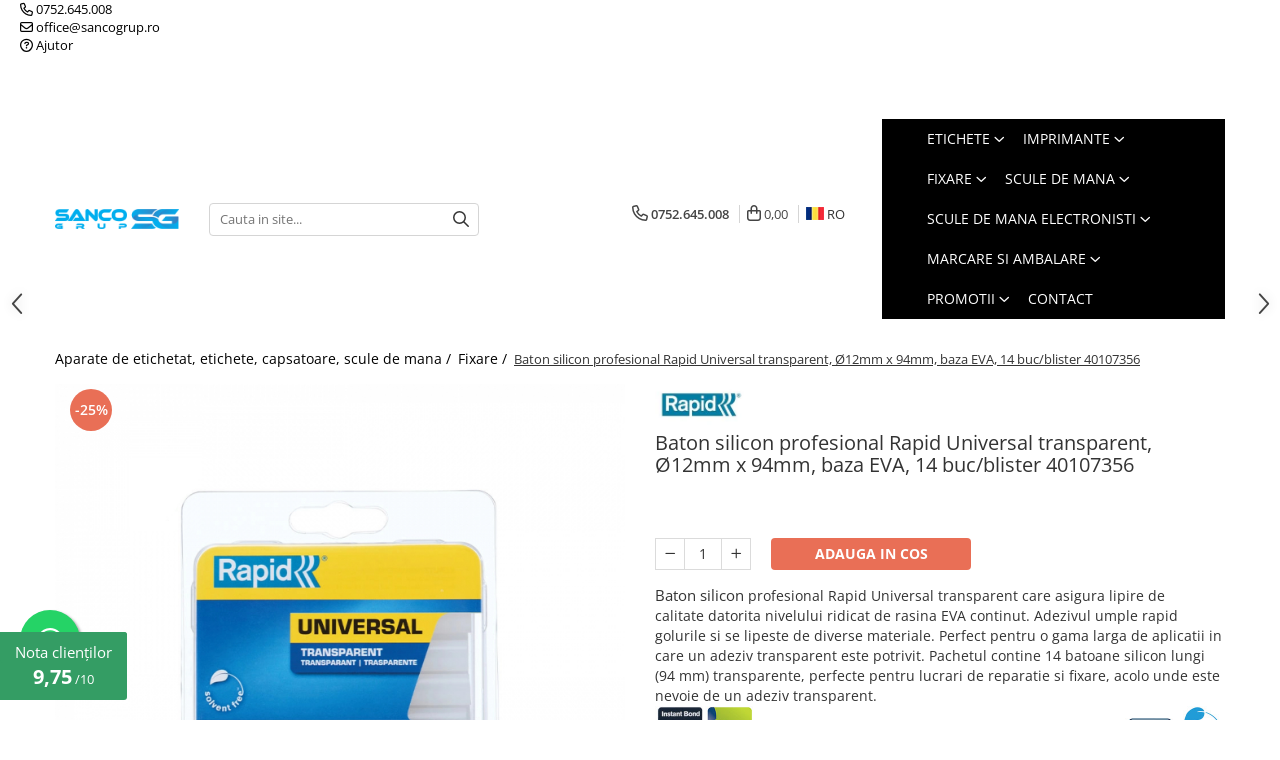

--- FILE ---
content_type: text/html; charset=UTF-8
request_url: https://www.sancogrup.ro/fixare/baton-silicon-profesional-rapid-universal-transparent-%C3%B812mm-40107356.html
body_size: 47073
content:
<!DOCTYPE html>

<html lang="ro-ro">

	<head>
		<meta charset="UTF-8">

		<script src="https://gomagcdn.ro/themes/fashion/js/lazysizes.min.js?v=10201350-4.243" async=""></script>

		<script>
			function g_js(callbk){typeof callbk === 'function' ? window.addEventListener("DOMContentLoaded", callbk, false) : false;}
		</script>

					<link rel="icon" sizes="48x48" href="https://gomagcdn.ro/domains/sancogrup.ro/files/favicon/favicon5354.png">
			<link rel="apple-touch-icon" sizes="180x180" href="https://gomagcdn.ro/domains/sancogrup.ro/files/favicon/favicon5354.png">
		
		<style>
			/*body.loading{overflow:hidden;}
			body.loading #wrapper{opacity: 0;visibility: hidden;}
			body #wrapper{opacity: 1;visibility: visible;transition:all .1s ease-out;}*/

			.main-header .main-menu{min-height:43px;}
			.-g-hide{visibility:hidden;opacity:0;}

					</style>
					<link rel="preconnect" href="https://fonts.googleapis.com" >
					<link rel="preconnect" href="https://fonts.gstatic.com" crossorigin>
		
		<link rel="preconnect" href="https://gomagcdn.ro"><link rel="dns-prefetch" href="https://fonts.googleapis.com" /><link rel="dns-prefetch" href="https://fonts.gstatic.com" /><link rel="dns-prefetch" href="https://connect.facebook.net" /><link rel="dns-prefetch" href="https://www.facebook.com" /><link rel="dns-prefetch" href="https://www.googletagmanager.com" /><link rel="dns-prefetch" href="https://googleads.g.doubleclick.net" />

					<link rel="preload" as="image" href="https://gomagcdn.ro/domains/sancogrup.ro/files/product/large/rapid-professional-glue-stick-multi-purpose-clear-12mm-x-94mm-eva-basis-14-pcs-blister-40107356-4151-2356.jpg"   >
					<link rel="preload" as="style" href="https://fonts.googleapis.com/css2?family=Josefin+Sans:wght@300;400;500;600;700&display=swap" fetchpriority="high" onload="this.onload=null;this.rel='stylesheet'" crossorigin>
		
		<link rel="preload" href="https://gomagcdn.ro/themes/fashion/js/plugins.js?v=10201350-4.243" as="script">

		
					<link rel="preload" href="https://www.sancogrup.ro/theme/default.js?v=41736422492" as="script">
				
		<link rel="preload" href="https://gomagcdn.ro/themes/fashion/js/dev.js?v=10201350-4.243" as="script">

					<noscript>
				<link rel="stylesheet" href="https://fonts.googleapis.com/css2?family=Josefin+Sans:wght@300;400;500;600;700&display=swap">
			</noscript>
		
					<link rel="stylesheet" href="https://gomagcdn.ro/themes/fashion/css/main-min-v2.css?v=10201350-4.243-1" data-values='{"blockScripts": "1"}'>
		
					<link rel="stylesheet" href="https://www.sancogrup.ro/theme/default.css?v=41736422492">
		
						<link rel="stylesheet" href="https://gomagcdn.ro/themes/fashion/css/dev-style.css?v=10201350-4.243-1">
		
		
		
		<link rel="alternate" hreflang="ro-ro" href="https://www.sancogrup.ro/fixare/baton-silicon-profesional-rapid-universal-transparent-ø12mm-40107356.html"><link rel="alternate" hreflang="en" href="https://www.sancogrup.ro/en/fastening/rapid-professional-glue-stick-multi-purpose-clear-ø12mm-40107356.html"><link rel="alternate" hreflang="x-default" href="https://www.sancogrup.ro/fixare/baton-silicon-profesional-rapid-universal-transparent-ø12mm-40107356.html">
									<!-- Global site tag (gtag.js) - Google Ads: 1031866335 --> <script async src="https://www.googletagmanager.com/gtag/js?id=AW-1031866335"></script> <script> window.dataLayer = window.dataLayer || []; function gtag(){dataLayer.push(arguments);} gtag('js', new Date()); gtag('config', 'AW-1031866335'); </script><!-- Google Tag Manager -->
<script>(function(w,d,s,l,i){w[l]=w[l]||[];w[l].push({'gtm.start':
new Date().getTime(),event:'gtm.js'});var f=d.getElementsByTagName(s)[0],
j=d.createElement(s),dl=l!='dataLayer'?'&l='+l:'';j.async=true;j.src=
'https://www.googletagmanager.com/gtm.js?id='+i+dl;f.parentNode.insertBefore(j,f);
})(window,document,'script','dataLayer','GTM-PQL8LD3');</script>
<!-- End Google Tag Manager -->					
		<meta name="expires" content="never">
		<meta name="revisit-after" content="1 days">
					<meta name="author" content="Gomag">
				<title>Baton silicon profesional Rapid Universal transparent, 40107356</title>


					<meta name="robots" content="index,follow" />
						
		<meta name="description" content="Baton silicon  profesional Rapid Universal transparent  care asigura lipire de calitate  datorita nivelului ridicat de rasina EVA continut. Adezivul umple rapid golurile si se lipeste de diverse materiale, 3221631073622">
		<meta class="viewport" name="viewport" content="width=device-width, initial-scale=1.0, user-scalable=no">
							<meta property="og:description" content="Baton silicon profesional Rapid Universal transparent care asigura lipire de calitate datorita nivelului ridicat de rasina EVA continut. Adezivul umple rapid golurile si se lipeste de diverse materiale. Perfect pentru o gama larga de aplicatii in care un adeziv transparent este potrivit. Pachetul contine 14 batoane silicon lungi (94 mm) transparente, perfecte pentru lucrari de reparatie si fixare, acolo unde este nevoie de un adeziv transparent.   "/>
							<meta property="og:image" content="https://gomagcdn.ro/domains/sancogrup.ro/files/product/large/rapid-professional-glue-stick-multi-purpose-clear-12mm-x-94mm-eva-basis-14-pcs-blister-40107356-4151-2356.jpg"/>
															<link rel="canonical" href="https://www.sancogrup.ro/fixare/baton-silicon-profesional-rapid-universal-transparent-ø12mm-40107356.html" />
			<meta property="og:url" content="https://www.sancogrup.ro/fixare/baton-silicon-profesional-rapid-universal-transparent-ø12mm-40107356.html"/>
						
		<meta name="distribution" content="Global">
		<meta name="owner" content="www.sancogrup.ro">
		<meta name="publisher" content="www.sancogrup.ro">
		<meta name="rating" content="General">
		<meta name="copyright" content="Copyright www.sancogrup.ro 2026. All rights reserved">
		<link rel="search" href="https://www.sancogrup.ro/opensearch.ro.xml" type="application/opensearchdescription+xml" title="Cautare"/>

		
							<script src="https://gomagcdn.ro/themes/fashion/js/jquery-2.1.4.min.js"></script>
			<script defer src="https://gomagcdn.ro/themes/fashion/js/jquery.autocomplete.js?v=20181023"></script>
			<script src="https://gomagcdn.ro/themes/fashion/js/gomag.config.js?v=10201350-4.243"></script>
			<script src="https://gomagcdn.ro/themes/fashion/js/gomag.js?v=10201350-4.243"></script>
		
													<script>
$.Gomag.bind('User/Data/AffiliateMarketing/HideTrafiLeak', function(event, data){

    $('.whatsappfloat').remove();
});
</script><script>
	var items = [];

	items.push(
		{
			id		:'IS40107356',
			name	:'Baton silicon profesional Rapid Universal transparent, Ø12mm x 94mm, baza EVA, 14 buc/blister 40107356',
			brand	:'RAPID',
			category:'Fixare',
			price	:18.3600,
			google_business_vertical: 'retail'
		}
	);

	gtag('event', 'view_item', {
		items: [items],
		currency: "Lei",
		value: "18.3600",
		send_to: 'AW-1031866335'
	});
		gtag('event', 'page_view', {
		send_to: 'AW-1031866335',
		value: 18.3600,
		items: [{
			id: 'IS40107356',
			google_business_vertical: 'retail'
		}]
		});
	</script><script>	
	$(document).ready(function(){
		
		$(document).on('click', $GomagConfig.cartSummaryItemRemoveButton, function() {
			var productId = $(this).attr("data-product");
			var productSku = $(this).attr("data-productsku");
			var productPrice = $(this).attr("data-productprice");
			var productQty = $(this).attr("data-qty");
			
			gtag('event', 'remove_from_cart', {
					send_to	: 'AW-1031866335',
					value	: parseFloat(productQty) * parseFloat(productPrice),
					items:[{
						id		: productSku,
						quantity: productQty,
						price	: productPrice		 
				}]
			})
			
		})
	
		$(document).on('click', $GomagConfig.checkoutItemRemoveButton, function() {
			
			var itemKey = $(this).attr('id').replace('__checkoutItemRemove','');
			var productId = $(this).data("product");
			var productSku = $(this).attr("productsku");
			var productPrice = $(this).attr("productprice");
			var productQty = $('#quantityToAdd_'+itemKey).val();
			
			gtag('event', 'remove_from_cart', {
				send_to	: 'AW-1031866335',
				value	: parseFloat(productQty) * parseFloat(productPrice),
				items	:[{
					id		: productSku,
					quantity: productQty,
					price	: productPrice
				}]
			})
			
		})
	});		
	
</script>
<!-- Global site tag (gtag.js) - Google Analytics -->
<script async src="https://www.googletagmanager.com/gtag/js?id=G-FP4WMRZFVR"></script>
	<script>
 window.dataLayer = window.dataLayer || [];
  function gtag(){dataLayer.push(arguments);}
    var cookieValue = '';
  var name = 'g_c_consent' + "=";
  var decodedCookie = decodeURIComponent(document.cookie);
  var ca = decodedCookie.split(';');
  for(var i = 0; i <ca.length; i++) {
	var c = ca[i];
	while (c.charAt(0) == ' ') {
	  c = c.substring(1);
	}
	if (c.indexOf(name) == 0) {
	  cookieValue = c.substring(name.length, c.length);
	}
  }



if(cookieValue == ''){
	gtag('consent', 'default', {
	  'ad_storage': 'denied',
	  'ad_user_data': 'denied',
	  'ad_personalization': 'denied',
	  'analytics_storage': 'denied',
	  'personalization_storage': 'denied',
	  'functionality_storage': 'denied',
	  'security_storage': 'denied'
	});
	} else if(cookieValue != '-1'){


			gtag('consent', 'default', {
			'ad_storage': 'granted',
			'ad_user_data': 'granted',
			'ad_personalization': 'granted',
			'analytics_storage': 'granted',
			'personalization_storage': 'granted',
			'functionality_storage': 'granted',
			'security_storage': 'granted'
		});
	} else {
	 gtag('consent', 'default', {
		  'ad_storage': 'denied',
		  'ad_user_data': 'denied',
		  'ad_personalization': 'denied',
		  'analytics_storage': 'denied',
			'personalization_storage': 'denied',
			'functionality_storage': 'denied',
			'security_storage': 'denied'
		});

		 }
</script>
<script>

	
  gtag('js', new Date());

 
$.Gomag.bind('Cookie/Policy/Consent/Denied', function(){
	gtag('consent', 'update', {
		  'ad_storage': 'denied',
		  'ad_user_data': 'denied',
		  'ad_personalization': 'denied',
		  'analytics_storage': 'denied',
			'personalization_storage': 'denied',
			'functionality_storage': 'denied',
			'security_storage': 'denied'
		});
		})
$.Gomag.bind('Cookie/Policy/Consent/Granted', function(){
	gtag('consent', 'update', {
		  'ad_storage': 'granted',
		  'ad_user_data': 'granted',
		  'ad_personalization': 'granted',
		  'analytics_storage': 'granted',
			'personalization_storage': 'granted',
			'functionality_storage': 'granted',
			'security_storage': 'granted'
		});
		})
  gtag('config', 'G-FP4WMRZFVR', {allow_enhanced_conversions: true });
</script>
<script>
	function gaBuildProductVariant(product)
	{
		let _return = '';
		if(product.version != undefined)
		{
			$.each(product.version, function(i, a){
				_return += (_return == '' ? '' : ', ')+a.value;
			})
		}
		return _return;
	}

</script>
<script>
	$.Gomag.bind('Product/Add/To/Cart/After/Listing', function gaProductAddToCartLV4(event, data) {
		if(data.product !== undefined) {
			var gaProduct = false;
			if(typeof(gaProducts) != 'undefined' && gaProducts[data.product.id] != undefined)
			{
				gaProduct = gaProducts[data.product.id];

			}

			if(gaProduct == false)
			{
				gaProduct = {};
				gaProduct.item_id = data.product.id;
				gaProduct.currency = data.product.currency ? (String(data.product.currency).toLowerCase() == 'lei' ? 'RON' : data.product.currency) : 'RON';
				gaProduct.item_name =  data.product.sku ;
				gaProduct.item_variant= gaBuildProductVariant(data.product);
				gaProduct.item_brand = data.product.brand;
				gaProduct.item_category = data.product.category;

			}

			gaProduct.price = parseFloat(data.product.price).toFixed(2);
			gaProduct.quantity = data.product.productQuantity;
			gtag("event", "add_to_cart", {
				currency: gaProduct.currency,
				value: parseFloat(gaProduct.price) * parseFloat(gaProduct.quantity),
				items: [
					gaProduct
				]
			});

		}
	})
	$.Gomag.bind('Product/Add/To/Cart/After/Details', function gaProductAddToCartDV4(event, data){

		if(data.product !== undefined){

			var gaProduct = false;
			if(
				typeof(gaProducts) != 'undefined'
				&&
				gaProducts[data.product.id] != undefined
			)
			{
				var gaProduct = gaProducts[data.product.id];
			}

			if(gaProduct == false)
			{
				gaProduct = {};
				gaProduct.item_id = data.product.id;
				gaProduct.currency = data.product.currency ? (String(data.product.currency).toLowerCase() == 'lei' ? 'RON' : data.product.currency) : 'RON';
				gaProduct.item_name =  data.product.sku ;
				gaProduct.item_variant= gaBuildProductVariant(data.product);
				gaProduct.item_brand = data.product.brand;
				gaProduct.item_category = data.product.category;

			}

			gaProduct.price = parseFloat(data.product.price).toFixed(2);
			gaProduct.quantity = data.product.productQuantity;


			gtag("event", "add_to_cart", {
			  currency: gaProduct.currency,
			  value: parseFloat(gaProduct.price) * parseFloat(gaProduct.quantity),
			  items: [
				gaProduct
			  ]
			});
        }

	})
	 $.Gomag.bind('Product/Remove/From/Cart', function gaProductRemovedFromCartV4(event, data){
		var envData = $.Gomag.getEnvData();
		var products = envData.products;

		if(data.data.product !== undefined && products[data.data.product] !== undefined){


			var dataProduct = products[data.data.product];


			gaProduct = {};
			gaProduct.item_id = dataProduct.id;

			gaProduct.item_name =   dataProduct.sku ;
			gaProduct.currency = dataProduct.currency ? (String(dataProduct.currency).toLowerCase() == 'lei' ? 'RON' : dataProduct.currency) : 'RON';
			gaProduct.item_category = dataProduct.category;
			gaProduct.item_brand = dataProduct.brand;
			gaProduct.price = parseFloat(dataProduct.price).toFixed(2);
			gaProduct.quantity = data.data.quantity;
			gaProduct.item_variant= gaBuildProductVariant(dataProduct);
			gtag("event", "remove_from_cart", {
			  currency: gaProduct.currency,
			  value: parseFloat(gaProduct.price) * parseFloat(gaProduct.quantity),
			  items: [
				gaProduct
			  ]
			});
        }

	});

	 $.Gomag.bind('Cart/Quantity/Update', function gaCartQuantityUpdateV4(event, data){
		var envData = $.Gomag.getEnvData();
		var products = envData.products;
		if(!data.data.finalQuantity || !data.data.initialQuantity)
		{
			return false;
		}
		var dataProduct = products[data.data.product];
		if(dataProduct == undefined)
		{
			return false;
		}

		gaProduct = {};
		gaProduct.item_id = dataProduct.id;
		gaProduct.currency = dataProduct.currency ? (String(dataProduct.currency).toLowerCase() == 'lei' ? 'RON' : dataProduct.currency) : 'RON';
		gaProduct.item_name =  dataProduct.sku ;

		gaProduct.item_category = dataProduct.category;
		gaProduct.item_brand = dataProduct.brand;
		gaProduct.price = parseFloat(dataProduct.price).toFixed(2);
		gaProduct.item_variant= gaBuildProductVariant(dataProduct);
		if(parseFloat(data.data.initialQuantity) < parseFloat(data.data.finalQuantity))
		{
			var quantity = parseFloat(data.data.finalQuantity) - parseFloat(data.data.initialQuantity);
			gaProduct.quantity = quantity;

			gtag("event", "add_to_cart", {
			  currency: gaProduct.currency,
			  value: parseFloat(gaProduct.price) * parseFloat(gaProduct.quantity),
			  items: [
				gaProduct
			  ]
			});
		}
		else if(parseFloat(data.data.initialQuantity) > parseFloat(data.data.finalQuantity))
		{
			var quantity = parseFloat(data.data.initialQuantity) - parseFloat(data.data.finalQuantity);
			gaProduct.quantity = quantity;
			gtag("event", "remove_from_cart", {
			  currency: gaProduct.currency,
			  value: parseFloat(gaProduct.price) * parseFloat(gaProduct.quantity),
			  items: [
				gaProduct
			  ]
			});
		}

	});

</script>
<script>
        (function(d, s, i) {
            var f = d.getElementsByTagName(s)[0], j = d.createElement(s);
            j.async = true;
            j.src = "https://t.themarketer.com/t/j/" + i;
            f.parentNode.insertBefore(j, f);
        })(document, "script", "VDCCVOQC");
    </script><script>
function gmsc(name, value)
{
	if(value != undefined && value)
	{
		var expires = new Date();
		expires.setTime(expires.getTime() + parseInt(3600*24*1000*90));
		document.cookie = encodeURIComponent(name) + "=" + encodeURIComponent(value) + '; expires='+ expires.toUTCString() + "; path=/";
	}
}
let gmqs = window.location.search;
let gmup = new URLSearchParams(gmqs);
gmsc('g_sc', gmup.get('shop_campaign'));
gmsc('shop_utm_campaign', gmup.get('utm_campaign'));
gmsc('shop_utm_medium', gmup.get('utm_medium'));
gmsc('shop_utm_source', gmup.get('utm_source'));
</script><!-- Facebook Pixel Code -->
				<script>
				!function(f,b,e,v,n,t,s){if(f.fbq)return;n=f.fbq=function(){n.callMethod?
				n.callMethod.apply(n,arguments):n.queue.push(arguments)};if(!f._fbq)f._fbq=n;
				n.push=n;n.loaded=!0;n.version="2.0";n.queue=[];t=b.createElement(e);t.async=!0;
				t.src=v;s=b.getElementsByTagName(e)[0];s.parentNode.insertBefore(t,s)}(window,
				document,"script","//connect.facebook.net/en_US/fbevents.js");

				fbq("init", "1193477937495829");
				fbq("track", "PageView");</script>
				<!-- End Facebook Pixel Code -->
				<script>
				$.Gomag.bind('User/Ajax/Data/Loaded', function(event, data){
					if(data != undefined && data.data != undefined)
					{
						var eventData = data.data;
						if(eventData.facebookUserData != undefined)
						{
							$('body').append(eventData.facebookUserData);
						}
					}
				})
				</script>
				<script>
	$.Gomag.bind('Product/Add/To/Cart/After/Listing', function(event, data){
		if(data.product !== undefined){
			gtag('event', 'add_to_cart', {
				send_to	: 'AW-1031866335',
				value	: parseFloat(data.product.productQuantity) * parseFloat(data.product.price),
				items	:[{
					id		: data.product.sku,
					name	: data.product.name,
					brand	: data.product.brand,
					category: data.product.category,
					quantity: data.product.productQuantity,
					price	: data.product.price
				 
			}]
		   })
        }
	})
	$.Gomag.bind('Product/Add/To/Cart/After/Details', function(event, data){
		
		if(data.product !== undefined){
			gtag('event', 'add_to_cart', {
				send_to: 'AW-1031866335',
				value: parseFloat(data.product.productQuantity) * parseFloat(data.product.price),
				items: [{
					id: data.product.sku,
					name		: data.product.name,
					brand		: data.product.brand,
					category	: data.product.category,
					quantity	: data.product.productQuantity,
					price		: data.product.price
				}]	
			})
		}
	})
   
</script><meta name="google-site-verification" content="FAzp3bAlmQeaUAxVu9V3TNvNQjabwTriiiFrM1JYNmk" />					
		
	</head>

	<body class="" style="">

		<script >
			function _addCss(url, attribute, value, loaded){
				var _s = document.createElement('link');
				_s.rel = 'stylesheet';
				_s.href = url;
				_s.type = 'text/css';
				if(attribute)
				{
					_s.setAttribute(attribute, value)
				}
				if(loaded){
					_s.onload = function(){
						var dom = document.getElementsByTagName('body')[0];
						//dom.classList.remove('loading');
					}
				}
				var _st = document.getElementsByTagName('link')[0];
				_st.parentNode.insertBefore(_s, _st);
			}
			//_addCss('https://fonts.googleapis.com/css2?family=Open+Sans:ital,wght@0,300;0,400;0,600;0,700;1,300;1,400&display=swap');
			_addCss('https://gomagcdn.ro/themes/_fonts/Open-Sans.css');

		</script>
		<script>
				/*setTimeout(
				  function()
				  {
				   document.getElementsByTagName('body')[0].classList.remove('loading');
				  }, 1000);*/
		</script>
									<!-- Google Tag Manager (noscript) -->
<noscript><iframe src="https://www.googletagmanager.com/ns.html?id=GTM-PQL8LD3"
height="0" width="0" style="display:none;visibility:hidden"></iframe></noscript>
<!-- End Google Tag Manager (noscript) -->					
		
		<div id="wrapper">
			<!-- BLOCK:efc2be479f1c6d5c5c886f7d9cb1d5c3 start -->
<div id="_cartSummary" class="hide"></div>

<script >
	$(document).ready(function() {

		$(document).on('keypress', '.-g-input-loader', function(){
			$(this).addClass('-g-input-loading');
		})

		$.Gomag.bind('Product/Add/To/Cart/After', function(eventResponse, properties)
		{
									var data = JSON.parse(properties.data);
			$('.q-cart').html(data.quantity);
			if(parseFloat(data.quantity) > 0)
			{
				$('.q-cart').removeClass('hide');
			}
			else
			{
				$('.q-cart').addClass('hide');
			}
			$('.cartPrice').html(data.subtotal + ' ' + data.currency);
			$('.cartProductCount').html(data.quantity);


		})
		$('#_cartSummary').on('updateCart', function(event, cart) {
			var t = $(this);

			$.get('https://www.sancogrup.ro/cart-update', {
				cart: cart
			}, function(data) {

				$('.q-cart').html(data.quantity);
				if(parseFloat(data.quantity) > 0)
				{
					$('.q-cart').removeClass('hide');
				}
				else
				{
					$('.q-cart').addClass('hide');
				}
				$('.cartPrice').html(data.subtotal + ' ' + data.currency);
				$('.cartProductCount').html(data.quantity);
			}, 'json');
			window.ga = window.ga || function() {
				(ga.q = ga.q || []).push(arguments)
			};
			ga('send', 'event', 'Buton', 'Click', 'Adauga_Cos');
		});

		if(window.gtag_report_conversion) {
			$(document).on("click", 'li.phone-m', function() {
				var phoneNo = $('li.phone-m').children( "a").attr('href');
				gtag_report_conversion(phoneNo);
			});

		}

	});
</script>



<header class="main-header container-bg clearfix" data-block="headerBlock">
	<div class="discount-tape container-h full -g-hide" id="_gomagHellobar">
<style>
.discount-tape{position: relative;width:100%;padding:0;text-align:center;font-size:14px;overflow: hidden;z-index:99;}
.discount-tape a{color: #ffffff;}
.Gomag-HelloBar{padding:10px;}
@media screen and (max-width: 767px){.discount-tape{font-size:13px;}}
</style>
<div class="Gomag-HelloBar" style="background: #209ed9;color: #ffffff;">
	
		<div style="font-size:150%;text-align: center;"><strong> Produsele afisate se livreaza din stoc. Ofertele sunt valabile in limita stocului disponibil.</strong></div>
			
	</div>
<div class="clear"></div>
</div>

		
	<div class="top-head-bg container-h full">

		<div class="top-head container-h">
			<div class="row">
				<div class="col-sm-2 col-xs-12 logo-h">
					
	<a href="https://www.sancogrup.ro" id="logo" data-pageId="2">
		<img src="https://gomagcdn.rohttps://gomagcdn.ro/domains/sancogrup.ro/files/company/Logo-Sanco-Dymo-Authorized.svg" fetchpriority="high" class="img-responsive" alt="sancogrup" title="sancogrup" width="200" height="50" style="width:auto;">
	</a>
				</div>
				<div class="col-sm-4 col-xs-7 main search-form-box">
					
<form name="search-form" class="search-form" action="https://www.sancogrup.ro/produse" id="_searchFormMainHeader">

	<input id="_autocompleteSearchMainHeader" name="c" class="input-placeholder -g-input-loader" type="text" placeholder="Cauta in site..." aria-label="Search"  value="">
	<button id="_doSearch" class="search-button" aria-hidden="true">
		<i class="fa fa-search" aria-hidden="true"></i>
	</button>

				<script >
			$(document).ready(function() {

				$('#_autocompleteSearchMainHeader').autocomplete({
					serviceUrl: 'https://www.sancogrup.ro/autocomplete',
					minChars: 2,
					deferRequestBy: 700,
					appendTo: '#_searchFormMainHeader',
					width: parseInt($('#_doSearch').offset().left) - parseInt($('#_autocompleteSearchMainHeader').offset().left),
					formatResult: function(suggestion, currentValue) {
						return suggestion.value;
					},
					onSelect: function(suggestion) {
						$(this).val(suggestion.data);
					},
					onSearchComplete: function(suggestion) {
						$(this).removeClass('-g-input-loading');
					}
				});
				$(document).on('click', '#_doSearch', function(e){
					e.preventDefault();
					if($('#_autocompleteSearchMainHeader').val() != '')
					{
						$('#_searchFormMainHeader').submit();
					}
				})
			});
		</script>
	

</form>
				</div>
				<div class="col-xs-5 acount-section">
					
<ul>
	<li class="search-m hide">
		<a href="#" class="-g-no-url" aria-label="Cauta in site..." data-pageId="">
			<i class="fa fa-search search-open" aria-hidden="true"></i>
			<i style="display:none" class="fa fa-times search-close" aria-hidden="true"></i>
		</a>
	</li>
	<li class="-g-user-icon -g-user-icon-empty">
			
	</li>
	
				<li class="contact-header">
			<a href="tel:0752.645.008" aria-label="Contacteaza-ne" data-pageId="3">
				<i class="fa fa-phone" aria-hidden="true"></i>
								<span>0752.645.008</span>
			</a>
		</li>
			<li class="wishlist-header hide">
		<a href="https://www.sancogrup.ro/wishlist" aria-label="Wishlist" data-pageId="28">
			<span class="-g-wishlist-product-count -g-hide"></span>
			<i class="fa fa-heart-o" aria-hidden="true"></i>
			<span class="">Favorite</span>
		</a>
	</li>
	<li class="cart-header-btn cart">
		<a class="cart-drop _showCartHeader" href="https://www.sancogrup.ro/cos-de-cumparaturi" aria-label="Cos de cumparaturi">
			<span class="q-cart hide">0</span>
			<i class="fa fa-shopping-bag" aria-hidden="true"></i>
			<span class="count cartPrice">0,00
				
			</span>
		</a>
					<div class="cart-dd  _cartShow cart-closed"></div>
			</li>

			<li class="international-header">
			<span class="flag-select">
				<img src="https://gomagcdn.ro/themes/fashion/gfx/ro-i.png" style="margin-bottom: 3px;" height="13" width="18" alt="Ro"> RO			</span>
			<ul class="flag-drop">
								<li class="language-header">
				<span class="international-title">Limba</span>
					<ul class="international-holder">
													<li>
								<a class="text-default" data-lang="ro" href="https://www.sancogrup.ro" aria-label="Limba ro">
									<img src="https://gomagcdn.ro/themes/fashion/gfx/ro-i.png" height="13" width="18" alt="ro">
									Romana
								</a>
							</li>
													<li>
								<a class="text-default" data-lang="en" href="https://www.sancogrup.ro/en" aria-label="Limba en">
									<img src="https://gomagcdn.ro/themes/fashion/gfx/en-i.png" height="13" width="18" alt="en">
									English
								</a>
							</li>
											</ul>
				</li>
											</ul>
		</li>
	</ul>

	<script>
		$(document).ready(function() {
			//Cart
							$('.cart').mouseenter(function() {
					$.Gomag.showCartSummary('div._cartShow');
				}).mouseleave(function() {
					$.Gomag.hideCartSummary('div._cartShow');
					$('div._cartShow').removeClass('cart-open');
				});
						$(document).on('click', '.dropdown-toggle', function() {
				window.location = $(this).attr('href');
			})
		})
	</script>

				</div>
				<div class="col-xs-5 navigation-holder">
					
<div id="navigation">
	<nav id="main-menu" class="main-menu container-h full clearfix">
		<a href="#" class="menu-trg -g-no-url" title="Produse">
			<span>&nbsp;</span>
		</a>
		
<div class="container-h nav-menu-hh clearfix">

	<!-- BASE MENU -->
	<ul class="
			nav-menu base-menu container-h
			
			
		">

		

			
		<li class="menu-drop __GomagMM ">
							<a
					href="https://www.sancogrup.ro/etichete"
					class="  "
					rel="  "
					
					title="Etichete"
					data-Gomag=''
					data-block-name="mainMenuD0"
					data-pageId= "122"
					data-block="mainMenuD">
											<span class="list">Etichete</span>
						<i class="fa fa-angle-down"></i>
				</a>

									<div class="menu-dd">
										<ul class="drop-list clearfix w100">
																																						<li class="fl">
										<div class="col">
											<p class="title">
												<a
												href="https://www.sancogrup.ro/etichete-embosabile-omega"
												class="title    "
												rel="  "
												
												title="Etichete Omega Plastic Embosabile"
												data-Gomag=''
												data-block-name="mainMenuD1"
												data-block="mainMenuD"
												data-pageId= "122"
												>
																										Etichete Omega Plastic Embosabile
												</a>
											</p>
																						
										</div>
									</li>
																																<li class="fl">
										<div class="col">
											<p class="title">
												<a
												href="https://www.sancogrup.ro/etichete-industriale-embosabile"
												class="title    "
												rel="  "
												
												title="Etichete M1011 Metalice Embosabile"
												data-Gomag=''
												data-block-name="mainMenuD1"
												data-block="mainMenuD"
												data-pageId= "122"
												>
																										Etichete M1011 Metalice Embosabile
												</a>
											</p>
																						
										</div>
									</li>
																																<li class="fl">
										<div class="col">
											<p class="title">
												<a
												href="https://www.sancogrup.ro/etichete-dymo-labelwriter"
												class="title    "
												rel="  "
												
												title="Etichete LabelWriter"
												data-Gomag=''
												data-block-name="mainMenuD1"
												data-block="mainMenuD"
												data-pageId= "122"
												>
																										Etichete LabelWriter
												</a>
											</p>
																																															<a
														href="https://www.sancogrup.ro/etichete-awb"
														rel="  "
														
														title="Etichete AWB"
														class="    "
														data-Gomag=''
														data-block-name="mainMenuD2"
														data-block="mainMenuD"
														data-pageId=""
													>
																												<i class="fa fa-angle-right"></i>
														<span>Etichete AWB</span>
													</a>
																							
										</div>
									</li>
																																<li class="fl">
										<div class="col">
											<p class="title">
												<a
												href="https://www.sancogrup.ro/etichete-dymo-letratag"
												class="title    "
												rel="  "
												
												title="Etichete LetraTag"
												data-Gomag=''
												data-block-name="mainMenuD1"
												data-block="mainMenuD"
												data-pageId= "122"
												>
																										Etichete LetraTag
												</a>
											</p>
																																															<a
														href="https://www.sancogrup.ro/etichete-letratag-aimo-p12"
														rel="  "
														
														title="Etichete Aimo P12 compatibile Letratag"
														class="    "
														data-Gomag=''
														data-block-name="mainMenuD2"
														data-block="mainMenuD"
														data-pageId=""
													>
																												<i class="fa fa-angle-right"></i>
														<span>Etichete Aimo P12 compatibile Letratag</span>
													</a>
																									<a
														href="https://www.sancogrup.ro/etichete-iron-on-aimo-transfer-termic"
														rel="  "
														
														title="Etichete Haine AIMO Iron-On"
														class="    "
														data-Gomag=''
														data-block-name="mainMenuD2"
														data-block="mainMenuD"
														data-pageId=""
													>
																												<i class="fa fa-angle-right"></i>
														<span>Etichete Haine AIMO Iron-On</span>
													</a>
																									<a
														href="https://www.sancogrup.ro/etichete-satin-aimo"
														rel="  "
														
														title="Etichete Satin AIMO doar pentru P12"
														class="    "
														data-Gomag=''
														data-block-name="mainMenuD2"
														data-block="mainMenuD"
														data-pageId=""
													>
																												<i class="fa fa-angle-right"></i>
														<span>Etichete Satin AIMO doar pentru P12</span>
													</a>
																									<a
														href="https://www.sancogrup.ro/etichete-letratag-iron-on"
														rel="  "
														
														title="Etichete LetraTag Iron-On"
														class="    "
														data-Gomag=''
														data-block-name="mainMenuD2"
														data-block="mainMenuD"
														data-pageId=""
													>
																												<i class="fa fa-angle-right"></i>
														<span>Etichete LetraTag Iron-On</span>
													</a>
																							
										</div>
									</li>
																																<li class="fl">
										<div class="col">
											<p class="title">
												<a
												href="https://www.sancogrup.ro/etichete-labelmanager-d1"
												class="title    "
												rel="  "
												
												title="Etichete LabelManager"
												data-Gomag=''
												data-block-name="mainMenuD1"
												data-block="mainMenuD"
												data-pageId= "122"
												>
																										Etichete LabelManager
												</a>
											</p>
																																															<a
														href="https://www.sancogrup.ro/transfer-termic-etichete-aimo-d1600"
														rel="  "
														
														title="Etichete AIMO D1600 compatibile LabelManager"
														class="    "
														data-Gomag=''
														data-block-name="mainMenuD2"
														data-block="mainMenuD"
														data-pageId=""
													>
																												<i class="fa fa-angle-right"></i>
														<span>Etichete AIMO D1600 compatibile LabelManager</span>
													</a>
																							
										</div>
									</li>
																																<li class="fl">
										<div class="col">
											<p class="title">
												<a
												href="https://www.sancogrup.ro/etichete-industriale-vinil"
												class="title    "
												rel="  "
												
												title="Etichete Universale Vinil"
												data-Gomag=''
												data-block-name="mainMenuD1"
												data-block="mainMenuD"
												data-pageId= "122"
												>
																										Etichete Universale Vinil
												</a>
											</p>
																						
										</div>
									</li>
																																<li class="fl">
										<div class="col">
											<p class="title">
												<a
												href="https://www.sancogrup.ro/etichete-industriale-poliester"
												class="title    "
												rel="  "
												
												title="Etichete Poliester suprafete plane"
												data-Gomag=''
												data-block-name="mainMenuD1"
												data-block="mainMenuD"
												data-pageId= "122"
												>
																										Etichete Poliester suprafete plane
												</a>
											</p>
																						
										</div>
									</li>
																																<li class="fl">
										<div class="col">
											<p class="title">
												<a
												href="https://www.sancogrup.ro/etichete-industriale-nailon-flexibil"
												class="title    "
												rel="  "
												
												title="Etichete cabluri Nailon Flexibil"
												data-Gomag=''
												data-block-name="mainMenuD1"
												data-block="mainMenuD"
												data-pageId= "122"
												>
																										Etichete cabluri Nailon Flexibil
												</a>
											</p>
																						
										</div>
									</li>
																																<li class="fl">
										<div class="col">
											<p class="title">
												<a
												href="https://www.sancogrup.ro/tuburi-termocontractibile"
												class="title    "
												rel="  "
												
												title="Etichete Tuburi termocontractibile"
												data-Gomag=''
												data-block-name="mainMenuD1"
												data-block="mainMenuD"
												data-pageId= "122"
												>
																										Etichete Tuburi termocontractibile
												</a>
											</p>
																																															<a
														href="https://www.sancogrup.ro/etichete-tuburi-termocontractibile-aimo-compatibile-brother"
														rel="  "
														
														title="Etichete Tuburi termocontractibile Aimo Compatibile Brother"
														class="    "
														data-Gomag=''
														data-block-name="mainMenuD2"
														data-block="mainMenuD"
														data-pageId=""
													>
																												<i class="fa fa-angle-right"></i>
														<span>Etichete Tuburi termocontractibile Aimo Compatibile Brother</span>
													</a>
																							
										</div>
									</li>
																																<li class="fl">
										<div class="col">
											<p class="title">
												<a
												href="https://www.sancogrup.ro/etichete-industriale-xtl"
												class="title    "
												rel="  "
												
												title="Etichete industriale XTL"
												data-Gomag=''
												data-block-name="mainMenuD1"
												data-block="mainMenuD"
												data-pageId= "122"
												>
																										Etichete industriale XTL
												</a>
											</p>
																						
										</div>
									</li>
																																<li class="fl">
										<div class="col">
											<p class="title">
												<a
												href="https://www.sancogrup.ro/etichete-brother"
												class="title    "
												rel="  "
												
												title="Etichete Brother"
												data-Gomag=''
												data-block-name="mainMenuD1"
												data-block="mainMenuD"
												data-pageId= "122"
												>
																										Etichete Brother
												</a>
											</p>
																																															<a
														href="https://www.sancogrup.ro/etichete-brother-tze-p-touch"
														rel="  "
														
														title="Etichete Brother TZe P-Touch"
														class="    "
														data-Gomag=''
														data-block-name="mainMenuD2"
														data-block="mainMenuD"
														data-pageId=""
													>
																												<i class="fa fa-angle-right"></i>
														<span>Etichete Brother TZe P-Touch</span>
													</a>
																									<a
														href="https://www.sancogrup.ro/etichete-brother-dk-ql"
														rel="  "
														
														title="Etichete Brother DK QL"
														class="    "
														data-Gomag=''
														data-block-name="mainMenuD2"
														data-block="mainMenuD"
														data-pageId=""
													>
																												<i class="fa fa-angle-right"></i>
														<span>Etichete Brother DK QL</span>
													</a>
																									<a
														href="https://www.sancogrup.ro/etichete-aimo-compatibile-brother-tze"
														rel="  "
														
														title="Etichete Aimo Compatibile Brother TZe"
														class="    "
														data-Gomag=''
														data-block-name="mainMenuD2"
														data-block="mainMenuD"
														data-pageId=""
													>
																												<i class="fa fa-angle-right"></i>
														<span>Etichete Aimo Compatibile Brother TZe</span>
													</a>
																							
										</div>
									</li>
																																<li class="fl">
										<div class="col">
											<p class="title">
												<a
												href="https://www.sancogrup.ro/hartie-termica-a4"
												class="title    "
												rel="  "
												
												title="Hartie termica A4"
												data-Gomag=''
												data-block-name="mainMenuD1"
												data-block="mainMenuD"
												data-pageId= "122"
												>
																										Hartie termica A4
												</a>
											</p>
																						
										</div>
									</li>
																																<li class="fl">
										<div class="col">
											<p class="title">
												<a
												href="https://www.sancogrup.ro/hartie-termica-a4-tatuaje"
												class="title    "
												rel="  "
												
												title="Hartie termica A4 tatuaje"
												data-Gomag=''
												data-block-name="mainMenuD1"
												data-block="mainMenuD"
												data-pageId= "122"
												>
																										Hartie termica A4 tatuaje
												</a>
											</p>
																						
										</div>
									</li>
																																<li class="fl">
										<div class="col">
											<p class="title">
												<a
												href="https://www.sancogrup.ro/etichete-aimo-d30s"
												class="title    "
												rel="  "
												
												title="Etichete Aimo imprimanta D30S"
												data-Gomag=''
												data-block-name="mainMenuD1"
												data-block="mainMenuD"
												data-pageId= "122"
												>
																										Etichete Aimo imprimanta D30S
												</a>
											</p>
																						
										</div>
									</li>
																																<li class="fl">
										<div class="col">
											<p class="title">
												<a
												href="https://www.sancogrup.ro/etichete-scolare-aimo-phomemo"
												class="title    "
												rel="  "
												
												title="Etichete scolare Aimo Phomemo"
												data-Gomag=''
												data-block-name="mainMenuD1"
												data-block="mainMenuD"
												data-pageId= "122"
												>
																										Etichete scolare Aimo Phomemo
												</a>
											</p>
																						
										</div>
									</li>
																																<li class="fl">
										<div class="col">
											<p class="title">
												<a
												href="https://www.sancogrup.ro/etichete-cabluri-aimo-phomemo"
												class="title    "
												rel="  "
												
												title="Etichete cabluri Aimo Phomemo"
												data-Gomag=''
												data-block-name="mainMenuD1"
												data-block="mainMenuD"
												data-pageId= "122"
												>
																										Etichete cabluri Aimo Phomemo
												</a>
											</p>
																						
										</div>
									</li>
																																<li class="fl">
										<div class="col">
											<p class="title">
												<a
												href="https://www.sancogrup.ro/etichete-haine-aimo-phomemo"
												class="title    "
												rel="  "
												
												title="Etichete haine Aimo Phomemo"
												data-Gomag=''
												data-block-name="mainMenuD1"
												data-block="mainMenuD"
												data-pageId= "122"
												>
																										Etichete haine Aimo Phomemo
												</a>
											</p>
																						
										</div>
									</li>
																																<li class="fl">
										<div class="col">
											<p class="title">
												<a
												href="https://www.sancogrup.ro/etichete-aimo-phomemo-m110-m200-m220"
												class="title    "
												rel="  "
												
												title="Etichete Aimo Phomemo M110 | M200 | M220"
												data-Gomag=''
												data-block-name="mainMenuD1"
												data-block="mainMenuD"
												data-pageId= "122"
												>
																										Etichete Aimo Phomemo M110 | M200 | M220
												</a>
											</p>
																						
										</div>
									</li>
																																<li class="fl">
										<div class="col">
											<p class="title">
												<a
												href="https://www.sancogrup.ro/etichete-rotunde-aimo"
												class="title    "
												rel="  "
												
												title="Etichete Aimo rotunde"
												data-Gomag=''
												data-block-name="mainMenuD1"
												data-block="mainMenuD"
												data-pageId= "122"
												>
																										Etichete Aimo rotunde
												</a>
											</p>
																						
										</div>
									</li>
																																<li class="fl">
										<div class="col">
											<p class="title">
												<a
												href="https://www.sancogrup.ro/etichete-bijuterii-aimo-phomemo-dymo"
												class="title    "
												rel="  "
												
												title="Etichete bijuterii Aimo Phomemo Dymo"
												data-Gomag=''
												data-block-name="mainMenuD1"
												data-block="mainMenuD"
												data-pageId= "122"
												>
																										Etichete bijuterii Aimo Phomemo Dymo
												</a>
											</p>
																						
										</div>
									</li>
																													</ul>
																	</div>
									
		</li>
		
		<li class="menu-drop __GomagMM ">
							<a
					href="https://www.sancogrup.ro/imprimante"
					class="  "
					rel="  "
					
					title="Imprimante"
					data-Gomag=''
					data-block-name="mainMenuD0"
					data-pageId= "122"
					data-block="mainMenuD">
											<span class="list">Imprimante</span>
						<i class="fa fa-angle-down"></i>
				</a>

									<div class="menu-dd">
										<ul class="drop-list clearfix w100">
																																						<li class="fl">
										<div class="col">
											<p class="title">
												<a
												href="https://www.sancogrup.ro/imprimante-termice-awb"
												class="title    "
												rel="  "
												
												title="Imprimante termice AWB"
												data-Gomag=''
												data-block-name="mainMenuD1"
												data-block="mainMenuD"
												data-pageId= "122"
												>
																										Imprimante termice AWB
												</a>
											</p>
																						
										</div>
									</li>
																																<li class="fl">
										<div class="col">
											<p class="title">
												<a
												href="https://www.sancogrup.ro/imprimante-termice-aimo-a4"
												class="title    "
												rel="  "
												
												title="Imprimante termice Aimo A4"
												data-Gomag=''
												data-block-name="mainMenuD1"
												data-block="mainMenuD"
												data-pageId= "122"
												>
																										Imprimante termice Aimo A4
												</a>
											</p>
																						
										</div>
									</li>
																																<li class="fl">
										<div class="col">
											<p class="title">
												<a
												href="https://www.sancogrup.ro/imprimanta-termica-tatuaje"
												class="title    "
												rel="  "
												
												title="Imprimanta termica tatuaje"
												data-Gomag=''
												data-block-name="mainMenuD1"
												data-block="mainMenuD"
												data-pageId= "122"
												>
																										Imprimanta termica tatuaje
												</a>
											</p>
																						
										</div>
									</li>
																																<li class="fl">
										<div class="col">
											<p class="title">
												<a
												href="https://www.sancogrup.ro/imprimante-de-buzunar-aimo-phomemo"
												class="title    "
												rel="  "
												
												title="Imprimante de buzunar Aimo Phomemo"
												data-Gomag=''
												data-block-name="mainMenuD1"
												data-block="mainMenuD"
												data-pageId= "122"
												>
																										Imprimante de buzunar Aimo Phomemo
												</a>
											</p>
																						
										</div>
									</li>
																																<li class="fl">
										<div class="col">
											<p class="title">
												<a
												href="https://www.sancogrup.ro/imprimante-etichete-letratag"
												class="title    "
												rel="  "
												
												title="Imprimante etichete Letratag"
												data-Gomag=''
												data-block-name="mainMenuD1"
												data-block="mainMenuD"
												data-pageId= "122"
												>
																										Imprimante etichete Letratag
												</a>
											</p>
																						
										</div>
									</li>
																																<li class="fl">
										<div class="col">
											<p class="title">
												<a
												href="https://www.sancogrup.ro/imprimante-dymo-omega"
												class="title    "
												rel="  "
												
												title="Imprimante Dymo Omega"
												data-Gomag=''
												data-block-name="mainMenuD1"
												data-block="mainMenuD"
												data-pageId= "122"
												>
																										Imprimante Dymo Omega
												</a>
											</p>
																						
										</div>
									</li>
																																<li class="fl">
										<div class="col">
											<p class="title">
												<a
												href="https://www.sancogrup.ro/imprimante-labelmanager-dymo"
												class="title    "
												rel="  "
												
												title="Imprimante LabelManager Dymo"
												data-Gomag=''
												data-block-name="mainMenuD1"
												data-block="mainMenuD"
												data-pageId= "122"
												>
																										Imprimante LabelManager Dymo
												</a>
											</p>
																						
										</div>
									</li>
																																<li class="fl">
										<div class="col">
											<p class="title">
												<a
												href="https://www.sancogrup.ro/imprimante-conectare-pc-smartfone-tableta"
												class="title    "
												rel="  "
												
												title="Imprimante conectare PC | smartphone | tableta"
												data-Gomag=''
												data-block-name="mainMenuD1"
												data-block="mainMenuD"
												data-pageId= "122"
												>
																										Imprimante conectare PC | smartphone | tableta
												</a>
											</p>
																						
										</div>
									</li>
																																<li class="fl">
										<div class="col">
											<p class="title">
												<a
												href="https://www.sancogrup.ro/imprimante-termice-labelwriter"
												class="title    "
												rel="  "
												
												title="Imprimante termice LabelWriter"
												data-Gomag=''
												data-block-name="mainMenuD1"
												data-block="mainMenuD"
												data-pageId= "122"
												>
																										Imprimante termice LabelWriter
												</a>
											</p>
																						
										</div>
									</li>
																																<li class="fl">
										<div class="col">
											<p class="title">
												<a
												href="https://www.sancogrup.ro/imprimante-industriale"
												class="title    "
												rel="  "
												
												title="Imprimante Industriale"
												data-Gomag=''
												data-block-name="mainMenuD1"
												data-block="mainMenuD"
												data-pageId= "122"
												>
																										Imprimante Industriale
												</a>
											</p>
																						
										</div>
									</li>
																																<li class="fl">
										<div class="col">
											<p class="title">
												<a
												href="https://www.sancogrup.ro/imprimante-industriale-embosare-benzi-metalice-dymo-m1010"
												class="title    "
												rel="  "
												
												title="Imprimante Industriale embosare benzi metalice Dymo M1010"
												data-Gomag=''
												data-block-name="mainMenuD1"
												data-block="mainMenuD"
												data-pageId= "122"
												>
																										Imprimante Industriale embosare benzi metalice Dymo M1010
												</a>
											</p>
																						
										</div>
									</li>
																																<li class="fl">
										<div class="col">
											<p class="title">
												<a
												href="https://www.sancogrup.ro/accesorii-imprimante-dymo"
												class="title    "
												rel="  "
												
												title="Accesorii Imprimante Dymo"
												data-Gomag=''
												data-block-name="mainMenuD1"
												data-block="mainMenuD"
												data-pageId= "122"
												>
																										Accesorii Imprimante Dymo
												</a>
											</p>
																																															<a
														href="https://www.sancogrup.ro/adaptoare-dymo"
														rel="  "
														
														title="Adaptoare Dymo"
														class="    "
														data-Gomag=''
														data-block-name="mainMenuD2"
														data-block="mainMenuD"
														data-pageId=""
													>
																												<i class="fa fa-angle-right"></i>
														<span>Adaptoare Dymo</span>
													</a>
																									<a
														href="https://www.sancogrup.ro/acumulatori-dymo"
														rel="  "
														
														title="Acumulatori Dymo"
														class="    "
														data-Gomag=''
														data-block-name="mainMenuD2"
														data-block="mainMenuD"
														data-pageId=""
													>
																												<i class="fa fa-angle-right"></i>
														<span>Acumulatori Dymo</span>
													</a>
																									<a
														href="https://www.sancogrup.ro/cuttere-dymo"
														rel="  "
														
														title="Cuttere Dymo"
														class="    "
														data-Gomag=''
														data-block-name="mainMenuD2"
														data-block="mainMenuD"
														data-pageId=""
													>
																												<i class="fa fa-angle-right"></i>
														<span>Cuttere Dymo</span>
													</a>
																							
										</div>
									</li>
																																<li class="fl">
										<div class="col">
											<p class="title">
												<a
												href="https://www.sancogrup.ro/imprimante-brother"
												class="title    "
												rel="  "
												
												title="Imprimante Brother"
												data-Gomag=''
												data-block-name="mainMenuD1"
												data-block="mainMenuD"
												data-pageId= "122"
												>
																										Imprimante Brother
												</a>
											</p>
																						
										</div>
									</li>
																													</ul>
																	</div>
									
		</li>
		
		<li class="menu-drop __GomagMM ">
							<a
					href="https://www.sancogrup.ro/fixare"
					class="  "
					rel="  "
					
					title="Fixare"
					data-Gomag='{"image":"https:\/\/gomagcdn.ro\/domains\/sancogrup.ro\/files\/category\/original\/menub12792.jpg"}'
					data-block-name="mainMenuD0"
					data-pageId= "122"
					data-block="mainMenuD">
											<span class="list">Fixare</span>
						<i class="fa fa-angle-down"></i>
				</a>

									<div class="menu-dd">
										<ul class="drop-list clearfix w100">
																																						<li class="fl">
										<div class="col">
											<p class="title">
												<a
												href="https://www.sancogrup.ro/capsatoare-sau-tackere-manuale"
												class="title    "
												rel="  "
												
												title="Capsatoare sau Tackere Manuale"
												data-Gomag=''
												data-block-name="mainMenuD1"
												data-block="mainMenuD"
												data-pageId= "122"
												>
																										Capsatoare sau Tackere Manuale
												</a>
											</p>
																																															<a
														href="https://www.sancogrup.ro/capsatoare-pentru-fixare-cabluri-de-joasa-tensiune"
														rel="  "
														
														title="Capsatoare pentru fixare cabluri de joasa tensiune"
														class="    "
														data-Gomag=''
														data-block-name="mainMenuD2"
														data-block="mainMenuD"
														data-pageId=""
													>
																												<i class="fa fa-angle-right"></i>
														<span>Capsatoare pentru fixare cabluri de joasa tensiune</span>
													</a>
																									<a
														href="https://www.sancogrup.ro/capse-pentru-fixare-cabluri-de-joasa-tensiune"
														rel="  "
														
														title="Capse pentru fixare cabluri de joasa tensiune"
														class="    "
														data-Gomag=''
														data-block-name="mainMenuD2"
														data-block="mainMenuD"
														data-pageId=""
													>
																												<i class="fa fa-angle-right"></i>
														<span>Capse pentru fixare cabluri de joasa tensiune</span>
													</a>
																									<a
														href="https://www.sancogrup.ro/capsatoare-taker-rapid"
														rel="  "
														
														title="Capsatoare Taker Rapid"
														class="    "
														data-Gomag=''
														data-block-name="mainMenuD2"
														data-block="mainMenuD"
														data-pageId=""
													>
																												<i class="fa fa-angle-right"></i>
														<span>Capsatoare Taker Rapid</span>
													</a>
																									<a
														href="https://www.sancogrup.ro/capsatoare-cleste-rapid"
														rel="  "
														
														title="Capsatoare cleste Rapid"
														class="    "
														data-Gomag=''
														data-block-name="mainMenuD2"
														data-block="mainMenuD"
														data-pageId=""
													>
																												<i class="fa fa-angle-right"></i>
														<span>Capsatoare cleste Rapid</span>
													</a>
																							
										</div>
									</li>
																																<li class="fl">
										<div class="col">
											<p class="title">
												<a
												href="https://www.sancogrup.ro/clesti-pentru-legat-sau-reparat-gard-din-plasa"
												class="title    "
												rel="  "
												
												title="Clesti pentru legat sau reparat gard din plasa"
												data-Gomag=''
												data-block-name="mainMenuD1"
												data-block="mainMenuD"
												data-pageId= "122"
												>
																										Clesti pentru legat sau reparat gard din plasa
												</a>
											</p>
																																															<a
														href="https://www.sancogrup.ro/capsatoare-pentru-legat-sau-reparat-gard-din-plasa"
														rel="  "
														
														title="Capsatoare pentru legat sau reparat gard din plasa"
														class="    "
														data-Gomag=''
														data-block-name="mainMenuD2"
														data-block="mainMenuD"
														data-pageId=""
													>
																												<i class="fa fa-angle-right"></i>
														<span>Capsatoare pentru legat sau reparat gard din plasa</span>
													</a>
																									<a
														href="https://www.sancogrup.ro/capse-pentru-legat-sau-reparat-gard-din-plasa"
														rel="  "
														
														title="Capse pentru legat sau reparat gard din plasa"
														class="    "
														data-Gomag=''
														data-block-name="mainMenuD2"
														data-block="mainMenuD"
														data-pageId=""
													>
																												<i class="fa fa-angle-right"></i>
														<span>Capse pentru legat sau reparat gard din plasa</span>
													</a>
																							
										</div>
									</li>
																																<li class="fl">
										<div class="col">
											<p class="title">
												<a
												href="https://www.sancogrup.ro/clesti-si-capse-pentru-legat-plante-de-gradina"
												class="title    "
												rel="  "
												
												title="Clesti si capse pentru legat plante de gradina"
												data-Gomag=''
												data-block-name="mainMenuD1"
												data-block="mainMenuD"
												data-pageId= "122"
												>
																										Clesti si capse pentru legat plante de gradina
												</a>
											</p>
																																															<a
														href="https://www.sancogrup.ro/clesti-de-gradina-rapid"
														rel="  "
														
														title="Clesti de gradina Rapid"
														class="    "
														data-Gomag=''
														data-block-name="mainMenuD2"
														data-block="mainMenuD"
														data-pageId=""
													>
																												<i class="fa fa-angle-right"></i>
														<span>Clesti de gradina Rapid</span>
													</a>
																									<a
														href="https://www.sancogrup.ro/capse-de-gradina"
														rel="  "
														
														title="Capse de gradina Rapid"
														class="    "
														data-Gomag=''
														data-block-name="mainMenuD2"
														data-block="mainMenuD"
														data-pageId=""
													>
																												<i class="fa fa-angle-right"></i>
														<span>Capse de gradina Rapid</span>
													</a>
																							
										</div>
									</li>
																																<li class="fl">
										<div class="col">
											<p class="title">
												<a
												href="https://www.sancogrup.ro/clesti-si-capse-pentru-legat-via"
												class="title    "
												rel="  "
												
												title="Clesti si capse pentru legat via"
												data-Gomag=''
												data-block-name="mainMenuD1"
												data-block="mainMenuD"
												data-pageId= "122"
												>
																										Clesti si capse pentru legat via
												</a>
											</p>
																																															<a
														href="https://www.sancogrup.ro/capse-pentru-legat-via-rapid"
														rel="  "
														
														title="Capse pentru legat via Rapid"
														class="    "
														data-Gomag=''
														data-block-name="mainMenuD2"
														data-block="mainMenuD"
														data-pageId=""
													>
																												<i class="fa fa-angle-right"></i>
														<span>Capse pentru legat via Rapid</span>
													</a>
																							
										</div>
									</li>
																																<li class="fl">
										<div class="col">
											<p class="title">
												<a
												href="https://www.sancogrup.ro/capsatoare-electrice-si-accesorii"
												class="title    "
												rel="  "
												
												title="Capsatoare electrice si accesorii"
												data-Gomag=''
												data-block-name="mainMenuD1"
												data-block="mainMenuD"
												data-pageId= "122"
												>
																										Capsatoare electrice si accesorii
												</a>
											</p>
																																															<a
														href="https://www.sancogrup.ro/capsatoare-electrice"
														rel="  "
														
														title="Capsatoare electrice Rapid"
														class="    "
														data-Gomag=''
														data-block-name="mainMenuD2"
														data-block="mainMenuD"
														data-pageId=""
													>
																												<i class="fa fa-angle-right"></i>
														<span>Capsatoare electrice Rapid</span>
													</a>
																									<a
														href="https://www.sancogrup.ro/accesorii-pentru-capsatoare-electrice"
														rel="  "
														
														title="Accesorii pentru Capsatoare electrice"
														class="    "
														data-Gomag=''
														data-block-name="mainMenuD2"
														data-block="mainMenuD"
														data-pageId=""
													>
																												<i class="fa fa-angle-right"></i>
														<span>Accesorii pentru Capsatoare electrice</span>
													</a>
																							
										</div>
									</li>
																																<li class="fl">
										<div class="col">
											<p class="title">
												<a
												href="https://www.sancogrup.ro/suflante-cu-aer-cald-industriale-si-accesorii"
												class="title    "
												rel="  "
												
												title="Suflante cu aer cald industriale si accesorii"
												data-Gomag=''
												data-block-name="mainMenuD1"
												data-block="mainMenuD"
												data-pageId= "122"
												>
																										Suflante cu aer cald industriale si accesorii
												</a>
											</p>
																																															<a
														href="https://www.sancogrup.ro/accesorii-suflanta-cu-aer-cald"
														rel="  "
														
														title="Accesorii suflanta cu aer cald"
														class="    "
														data-Gomag=''
														data-block-name="mainMenuD2"
														data-block="mainMenuD"
														data-pageId=""
													>
																												<i class="fa fa-angle-right"></i>
														<span>Accesorii suflanta cu aer cald</span>
													</a>
																							
										</div>
									</li>
																																<li class="fl">
										<div class="col">
											<p class="title">
												<a
												href="https://www.sancogrup.ro/pistoale-de-lipit-profesionale-rapid"
												class="title    "
												rel="  "
												
												title="Pistoale de lipit Profesionale Rapid"
												data-Gomag=''
												data-block-name="mainMenuD1"
												data-block="mainMenuD"
												data-pageId= "122"
												>
																										Pistoale de lipit Profesionale Rapid
												</a>
											</p>
																						
										</div>
									</li>
																																<li class="fl">
										<div class="col">
											<p class="title">
												<a
												href="https://www.sancogrup.ro/pistoale-de-lipit-hobby-rapid"
												class="title    "
												rel="  "
												
												title="Pistoale de lipit Hobby Rapid"
												data-Gomag=''
												data-block-name="mainMenuD1"
												data-block="mainMenuD"
												data-pageId= "122"
												>
																										Pistoale de lipit Hobby Rapid
												</a>
											</p>
																						
										</div>
									</li>
																																<li class="fl">
										<div class="col">
											<p class="title">
												<a
												href="https://www.sancogrup.ro/batoane-de-silicon-rapid"
												class="title    "
												rel="  "
												
												title="Batoane de silicon Rapid"
												data-Gomag=''
												data-block-name="mainMenuD1"
												data-block="mainMenuD"
												data-pageId= "122"
												>
																										Batoane de silicon Rapid
												</a>
											</p>
																																															<a
														href="https://www.sancogrup.ro/batoane-silicon-rapid-industriale"
														rel="  "
														
														title="Batoane silicon Rapid Industriale"
														class="    "
														data-Gomag=''
														data-block-name="mainMenuD2"
														data-block="mainMenuD"
														data-pageId=""
													>
																												<i class="fa fa-angle-right"></i>
														<span>Batoane silicon Rapid Industriale</span>
													</a>
																									<a
														href="https://www.sancogrup.ro/batoane-silicon-rapid-profesionale"
														rel="  "
														
														title="Batoane silicon Rapid Profesionale"
														class="    "
														data-Gomag=''
														data-block-name="mainMenuD2"
														data-block="mainMenuD"
														data-pageId=""
													>
																												<i class="fa fa-angle-right"></i>
														<span>Batoane silicon Rapid Profesionale</span>
													</a>
																									<a
														href="https://www.sancogrup.ro/batoane-silicon-universal"
														rel="  "
														
														title="Batoane silicon universal"
														class="    "
														data-Gomag=''
														data-block-name="mainMenuD2"
														data-block="mainMenuD"
														data-pageId=""
													>
																												<i class="fa fa-angle-right"></i>
														<span>Batoane silicon universal</span>
													</a>
																									<a
														href="https://www.sancogrup.ro/batoane-silicon-sanitar"
														rel="  "
														
														title="Batoane silicon sanitar"
														class="    "
														data-Gomag=''
														data-block-name="mainMenuD2"
														data-block="mainMenuD"
														data-pageId=""
													>
																												<i class="fa fa-angle-right"></i>
														<span>Batoane silicon sanitar</span>
													</a>
																									<a
														href="https://www.sancogrup.ro/batoane-silicon-textile"
														rel="  "
														
														title="Batoane Silicon Textil"
														class="    "
														data-Gomag=''
														data-block-name="mainMenuD2"
														data-block="mainMenuD"
														data-pageId=""
													>
																												<i class="fa fa-angle-right"></i>
														<span>Batoane Silicon Textil</span>
													</a>
																									<a
														href="https://www.sancogrup.ro/batoane-silicon-piele"
														rel="  "
														
														title="Batoane silicon piele"
														class="    "
														data-Gomag=''
														data-block-name="mainMenuD2"
														data-block="mainMenuD"
														data-pageId=""
													>
																												<i class="fa fa-angle-right"></i>
														<span>Batoane silicon piele</span>
													</a>
																									<a
														href="https://www.sancogrup.ro/batoane-silicon-lemn"
														rel="  "
														
														title="Batoane silicon lemn"
														class="    "
														data-Gomag=''
														data-block-name="mainMenuD2"
														data-block="mainMenuD"
														data-pageId=""
													>
																												<i class="fa fa-angle-right"></i>
														<span>Batoane silicon lemn</span>
													</a>
																									<a
														href="https://www.sancogrup.ro/batoane-silicon-pentru-decoratiuni-611"
														rel="  "
														
														title="Batoane silicon pentru decoratiuni"
														class="    "
														data-Gomag=''
														data-block-name="mainMenuD2"
														data-block="mainMenuD"
														data-pageId=""
													>
																												<i class="fa fa-angle-right"></i>
														<span>Batoane silicon pentru decoratiuni</span>
													</a>
																									<a
														href="https://www.sancogrup.ro/batoane-silicon-cu-sclipici"
														rel="  "
														
														title="Batoane silicon cu sclipici"
														class="    "
														data-Gomag=''
														data-block-name="mainMenuD2"
														data-block="mainMenuD"
														data-pageId=""
													>
																												<i class="fa fa-angle-right"></i>
														<span>Batoane silicon cu sclipici</span>
													</a>
																									<a
														href="https://www.sancogrup.ro/batoane-silicon-fun-to-fix"
														rel="  "
														
														title="Batoane silicon Rapid Fun to Fix"
														class="    "
														data-Gomag=''
														data-block-name="mainMenuD2"
														data-block="mainMenuD"
														data-pageId=""
													>
																												<i class="fa fa-angle-right"></i>
														<span>Batoane silicon Rapid Fun to Fix</span>
													</a>
																									<a
														href="https://www.sancogrup.ro/batoane-silicon-pvc-cabluri"
														rel="  "
														
														title="Batoane silicon PVC/ Cabluri"
														class="    "
														data-Gomag=''
														data-block-name="mainMenuD2"
														data-block="mainMenuD"
														data-pageId=""
													>
																												<i class="fa fa-angle-right"></i>
														<span>Batoane silicon PVC/ Cabluri</span>
													</a>
																									<a
														href="https://www.sancogrup.ro/batoane-silicon-pluta"
														rel="  "
														
														title="Batoane silicon pluta"
														class="    "
														data-Gomag=''
														data-block-name="mainMenuD2"
														data-block="mainMenuD"
														data-pageId=""
													>
																												<i class="fa fa-angle-right"></i>
														<span>Batoane silicon pluta</span>
													</a>
																									<a
														href="https://www.sancogrup.ro/batoane-silicon-piele-intoarsa"
														rel="  "
														
														title="Batoane silicon piele intoarsa"
														class="    "
														data-Gomag=''
														data-block-name="mainMenuD2"
														data-block="mainMenuD"
														data-pageId=""
													>
																												<i class="fa fa-angle-right"></i>
														<span>Batoane silicon piele intoarsa</span>
													</a>
																							
										</div>
									</li>
																																<li class="fl">
										<div class="col">
											<p class="title">
												<a
												href="https://www.sancogrup.ro/duze-pentru-pistoale-de-lipit"
												class="title    "
												rel="  "
												
												title="Duze pentru pistoale de lipit"
												data-Gomag=''
												data-block-name="mainMenuD1"
												data-block="mainMenuD"
												data-pageId= "122"
												>
																										Duze pentru pistoale de lipit
												</a>
											</p>
																						
										</div>
									</li>
																																<li class="fl">
										<div class="col">
											<p class="title">
												<a
												href="https://www.sancogrup.ro/clesti-pentru-nituri-si-popnituri"
												class="title    "
												rel="  "
												
												title="Clesti pentru nituri si popnituri"
												data-Gomag=''
												data-block-name="mainMenuD1"
												data-block="mainMenuD"
												data-pageId= "122"
												>
																										Clesti pentru nituri si popnituri
												</a>
											</p>
																																															<a
														href="https://www.sancogrup.ro/nituri-high-performance-rapid"
														rel="  "
														
														title="Nituri High performance Rapid"
														class="    "
														data-Gomag=''
														data-block-name="mainMenuD2"
														data-block="mainMenuD"
														data-pageId=""
													>
																												<i class="fa fa-angle-right"></i>
														<span>Nituri High performance Rapid</span>
													</a>
																									<a
														href="https://www.sancogrup.ro/nituri-automotive-rapid-colorate"
														rel="  "
														
														title="Nituri automotive Rapid colorate"
														class="    "
														data-Gomag=''
														data-block-name="mainMenuD2"
														data-block="mainMenuD"
														data-pageId=""
													>
																												<i class="fa fa-angle-right"></i>
														<span>Nituri automotive Rapid colorate</span>
													</a>
																									<a
														href="https://www.sancogrup.ro/piulite-nit-rapid"
														rel="  "
														
														title="Piulite nit Rapid"
														class="    "
														data-Gomag=''
														data-block-name="mainMenuD2"
														data-block="mainMenuD"
														data-pageId=""
													>
																												<i class="fa fa-angle-right"></i>
														<span>Piulite nit Rapid</span>
													</a>
																							
										</div>
									</li>
																																<li class="fl">
										<div class="col">
											<p class="title">
												<a
												href="https://www.sancogrup.ro/capsatoare-pneumatice"
												class="title    "
												rel="  "
												
												title="Capsatoare pneumatice"
												data-Gomag=''
												data-block-name="mainMenuD1"
												data-block="mainMenuD"
												data-pageId= "122"
												>
																										Capsatoare pneumatice
												</a>
											</p>
																																															<a
														href="https://www.sancogrup.ro/pistoale-pneumatice-batut-cuie-in-banda"
														rel="  "
														
														title="Pistoale pneumatice batut cuie in banda"
														class="    "
														data-Gomag=''
														data-block-name="mainMenuD2"
														data-block="mainMenuD"
														data-pageId=""
													>
																												<i class="fa fa-angle-right"></i>
														<span>Pistoale pneumatice batut cuie in banda</span>
													</a>
																							
										</div>
									</li>
																																<li class="fl">
										<div class="col">
											<p class="title">
												<a
												href="https://www.sancogrup.ro/preducele-si-clesti-pentru-ocheti-finisare-bannere"
												class="title    "
												rel="  "
												
												title="Preducele si Clesti pentru ocheti finisare bannere"
												data-Gomag=''
												data-block-name="mainMenuD1"
												data-block="mainMenuD"
												data-pageId= "122"
												>
																										Preducele si Clesti pentru ocheti finisare bannere
												</a>
											</p>
																																															<a
														href="https://www.sancogrup.ro/preducele-rapid"
														rel="  "
														
														title="Preducele Rapid"
														class="    "
														data-Gomag=''
														data-block-name="mainMenuD2"
														data-block="mainMenuD"
														data-pageId=""
													>
																												<i class="fa fa-angle-right"></i>
														<span>Preducele Rapid</span>
													</a>
																							
										</div>
									</li>
																																<li class="fl">
										<div class="col">
											<p class="title">
												<a
												href="https://www.sancogrup.ro/capse-pini-si-cuie"
												class="title    "
												rel="  "
												
												title="Capse, Pini si Cuie"
												data-Gomag=''
												data-block-name="mainMenuD1"
												data-block="mainMenuD"
												data-pageId= "122"
												>
																										Capse, Pini si Cuie
												</a>
											</p>
																																															<a
														href="https://www.sancogrup.ro/capse-rapid"
														rel="  "
														
														title="Capse Rapid"
														class="    "
														data-Gomag=''
														data-block-name="mainMenuD2"
														data-block="mainMenuD"
														data-pageId=""
													>
																												<i class="fa fa-angle-right"></i>
														<span>Capse Rapid</span>
													</a>
																									<a
														href="https://www.sancogrup.ro/cuie-rapid"
														rel="  "
														
														title="Cuie Rapid"
														class="    "
														data-Gomag=''
														data-block-name="mainMenuD2"
														data-block="mainMenuD"
														data-pageId=""
													>
																												<i class="fa fa-angle-right"></i>
														<span>Cuie Rapid</span>
													</a>
																									<a
														href="https://www.sancogrup.ro/pini-rapid"
														rel="  "
														
														title="Pini Rapid"
														class="    "
														data-Gomag=''
														data-block-name="mainMenuD2"
														data-block="mainMenuD"
														data-pageId=""
													>
																												<i class="fa fa-angle-right"></i>
														<span>Pini Rapid</span>
													</a>
																							
										</div>
									</li>
																																<li class="fl">
										<div class="col">
											<p class="title">
												<a
												href="https://www.sancogrup.ro/ciocane-de-capsat-pentru-fixat-folie-anticondens"
												class="title    "
												rel="  "
												
												title="Ciocane de capsat pentru fixat folie anticondens"
												data-Gomag=''
												data-block-name="mainMenuD1"
												data-block="mainMenuD"
												data-pageId= "122"
												>
																										Ciocane de capsat pentru fixat folie anticondens
												</a>
											</p>
																						
										</div>
									</li>
																																<li class="fl">
										<div class="col">
											<p class="title">
												<a
												href="https://www.sancogrup.ro/decapsatoare"
												class="title    "
												rel="  "
												
												title="Decapsatoare Rapid"
												data-Gomag=''
												data-block-name="mainMenuD1"
												data-block="mainMenuD"
												data-pageId= "122"
												>
																										Decapsatoare Rapid
												</a>
											</p>
																						
										</div>
									</li>
																													</ul>
																	</div>
									
		</li>
		
		<li class="menu-drop __GomagMM ">
							<a
					href="https://www.sancogrup.ro/scule-de-mana"
					class="  "
					rel="  "
					
					title="Scule de mana"
					data-Gomag='{"image":"https:\/\/gomagcdn.ro\/domains\/sancogrup.ro\/files\/category\/original\/aparate-de-etichetat-pentru-birou-si-casa9324.jpg"}'
					data-block-name="mainMenuD0"
					data-pageId= "122"
					data-block="mainMenuD">
											<span class="list">Scule de mana</span>
						<i class="fa fa-angle-down"></i>
				</a>

									<div class="menu-dd">
										<ul class="drop-list clearfix w100">
																																						<li class="fl">
										<div class="col">
											<p class="title">
												<a
												href="https://www.sancogrup.ro/clesti"
												class="title    "
												rel="  "
												
												title="Clesti"
												data-Gomag=''
												data-block-name="mainMenuD1"
												data-block="mainMenuD"
												data-pageId= "122"
												>
																										Clesti
												</a>
											</p>
																																															<a
														href="https://www.sancogrup.ro/cleste-fierar-betonist"
														rel="  "
														
														title="Cleste fierar betonist"
														class="    "
														data-Gomag=''
														data-block-name="mainMenuD2"
														data-block="mainMenuD"
														data-pageId=""
													>
																												<i class="fa fa-angle-right"></i>
														<span>Cleste fierar betonist</span>
													</a>
																									<a
														href="https://www.sancogrup.ro/cleste-sfic-de-forta"
														rel="  "
														
														title="Cleste sfic de forta"
														class="    "
														data-Gomag=''
														data-block-name="mainMenuD2"
														data-block="mainMenuD"
														data-pageId=""
													>
																												<i class="fa fa-angle-right"></i>
														<span>Cleste sfic de forta</span>
													</a>
																									<a
														href="https://www.sancogrup.ro/clesti-autoblocanti"
														rel="  "
														
														title="Clesti autoblocanti"
														class="    "
														data-Gomag=''
														data-block-name="mainMenuD2"
														data-block="mainMenuD"
														data-pageId=""
													>
																												<i class="fa fa-angle-right"></i>
														<span>Clesti autoblocanti</span>
													</a>
																									<a
														href="https://www.sancogrup.ro/clesti-autoblocanti-pentru-sudura"
														rel="  "
														
														title="Clesti autoblocanti pentru sudura"
														class="    "
														data-Gomag=''
														data-block-name="mainMenuD2"
														data-block="mainMenuD"
														data-pageId=""
													>
																												<i class="fa fa-angle-right"></i>
														<span>Clesti autoblocanti pentru sudura</span>
													</a>
																									<a
														href="https://www.sancogrup.ro/clesti-cu-nas-lung"
														rel="  "
														
														title="Clesti cu nas lung"
														class="    "
														data-Gomag=''
														data-block-name="mainMenuD2"
														data-block="mainMenuD"
														data-pageId=""
													>
																												<i class="fa fa-angle-right"></i>
														<span>Clesti cu nas lung</span>
													</a>
																									<a
														href="https://www.sancogrup.ro/clesti-dulgherie-sau-tamplarie"
														rel="  "
														
														title="Clesti dulgherie sau tamplarie"
														class="    "
														data-Gomag=''
														data-block-name="mainMenuD2"
														data-block="mainMenuD"
														data-pageId=""
													>
																												<i class="fa fa-angle-right"></i>
														<span>Clesti dulgherie sau tamplarie</span>
													</a>
																									<a
														href="https://www.sancogrup.ro/clesti-extractori-engineer-suruburi-uzate"
														rel="  "
														
														title="Clesti extractori Engineer suruburi uzate"
														class="    "
														data-Gomag=''
														data-block-name="mainMenuD2"
														data-block="mainMenuD"
														data-pageId=""
													>
																												<i class="fa fa-angle-right"></i>
														<span>Clesti extractori Engineer suruburi uzate</span>
													</a>
																									<a
														href="https://www.sancogrup.ro/clesti-knipex-instalatori"
														rel="  "
														
														title="Clesti KNIPEX instalatori"
														class="    "
														data-Gomag=''
														data-block-name="mainMenuD2"
														data-block="mainMenuD"
														data-pageId=""
													>
																												<i class="fa fa-angle-right"></i>
														<span>Clesti KNIPEX instalatori</span>
													</a>
																									<a
														href="https://www.sancogrup.ro/clesti-multifunctionali-electrician"
														rel="  "
														
														title="Clesti multifunctionali electrician"
														class="    "
														data-Gomag=''
														data-block-name="mainMenuD2"
														data-block="mainMenuD"
														data-pageId=""
													>
																												<i class="fa fa-angle-right"></i>
														<span>Clesti multifunctionali electrician</span>
													</a>
																									<a
														href="https://www.sancogrup.ro/clesti-pentru-inele-siguranta-si-cleme-furtune"
														rel="  "
														
														title="Clesti pentru inele siguranta si cleme furtune"
														class="    "
														data-Gomag=''
														data-block-name="mainMenuD2"
														data-block="mainMenuD"
														data-pageId=""
													>
																												<i class="fa fa-angle-right"></i>
														<span>Clesti pentru inele siguranta si cleme furtune</span>
													</a>
																									<a
														href="https://www.sancogrup.ro/clesti-pentru-taiat-bolturi"
														rel="  "
														
														title="Clesti pentru taiat bolturi"
														class="    "
														data-Gomag=''
														data-block-name="mainMenuD2"
														data-block="mainMenuD"
														data-pageId=""
													>
																												<i class="fa fa-angle-right"></i>
														<span>Clesti pentru taiat bolturi</span>
													</a>
																									<a
														href="https://www.sancogrup.ro/clesti-pentru-taiat-cabluri-din-otel"
														rel="  "
														
														title="Clesti pentru taiat cabluri din otel"
														class="    "
														data-Gomag=''
														data-block-name="mainMenuD2"
														data-block="mainMenuD"
														data-pageId=""
													>
																												<i class="fa fa-angle-right"></i>
														<span>Clesti pentru taiat cabluri din otel</span>
													</a>
																									<a
														href="https://www.sancogrup.ro/clesti-pentru-taiat-corzi-de-instrumente"
														rel="  "
														
														title="Clesti pentru taiat corzi de instrumente"
														class="    "
														data-Gomag=''
														data-block-name="mainMenuD2"
														data-block="mainMenuD"
														data-pageId=""
													>
																												<i class="fa fa-angle-right"></i>
														<span>Clesti pentru taiat corzi de instrumente</span>
													</a>
																									<a
														href="https://www.sancogrup.ro/clesti-sertizare"
														rel="  "
														
														title="Clesti sertizare"
														class="    "
														data-Gomag=''
														data-block-name="mainMenuD2"
														data-block="mainMenuD"
														data-pageId=""
													>
																												<i class="fa fa-angle-right"></i>
														<span>Clesti sertizare</span>
													</a>
																									<a
														href="https://www.sancogrup.ro/clesti-sertizare-mufe-retea-cablu-coaxial"
														rel="  "
														
														title="Clesti sertizare mufe retea / cablu coaxial"
														class="    "
														data-Gomag=''
														data-block-name="mainMenuD2"
														data-block="mainMenuD"
														data-pageId=""
													>
																												<i class="fa fa-angle-right"></i>
														<span>Clesti sertizare mufe retea / cablu coaxial</span>
													</a>
																									<a
														href="https://www.sancogrup.ro/clesti-taiere-frontala"
														rel="  "
														
														title="Clesti taiere frontala"
														class="    "
														data-Gomag=''
														data-block-name="mainMenuD2"
														data-block="mainMenuD"
														data-pageId=""
													>
																												<i class="fa fa-angle-right"></i>
														<span>Clesti taiere frontala</span>
													</a>
																							
										</div>
									</li>
																																<li class="fl">
										<div class="col">
											<p class="title">
												<a
												href="https://www.sancogrup.ro/chei-si-truse"
												class="title    "
												rel="  "
												
												title="Chei si truse"
												data-Gomag=''
												data-block-name="mainMenuD1"
												data-block="mainMenuD"
												data-pageId= "122"
												>
																										Chei si truse
												</a>
											</p>
																																															<a
														href="https://www.sancogrup.ro/chei-combinate-tablouri-electrice"
														rel="  "
														
														title="Chei combinate tablouri electrice"
														class="    "
														data-Gomag=''
														data-block-name="mainMenuD2"
														data-block="mainMenuD"
														data-pageId=""
													>
																												<i class="fa fa-angle-right"></i>
														<span>Chei combinate tablouri electrice</span>
													</a>
																									<a
														href="https://www.sancogrup.ro/chei-si-truse-chei"
														rel="  "
														
														title="Chei si truse chei"
														class="    "
														data-Gomag=''
														data-block-name="mainMenuD2"
														data-block="mainMenuD"
														data-pageId=""
													>
																												<i class="fa fa-angle-right"></i>
														<span>Chei si truse chei</span>
													</a>
																									<a
														href="https://www.sancogrup.ro/chei-si-truse-chei-imbus"
														rel="  "
														
														title="Chei si truse chei imbus"
														class="    "
														data-Gomag=''
														data-block-name="mainMenuD2"
														data-block="mainMenuD"
														data-pageId=""
													>
																												<i class="fa fa-angle-right"></i>
														<span>Chei si truse chei imbus</span>
													</a>
																									<a
														href="https://www.sancogrup.ro/chei-si-truse-chei-reglabile"
														rel="  "
														
														title="Chei si truse chei reglabile"
														class="    "
														data-Gomag=''
														data-block-name="mainMenuD2"
														data-block="mainMenuD"
														data-pageId=""
													>
																												<i class="fa fa-angle-right"></i>
														<span>Chei si truse chei reglabile</span>
													</a>
																									<a
														href="https://www.sancogrup.ro/chei-si-truse-chei-tubulare"
														rel="  "
														
														title="Chei si truse chei tubulare"
														class="    "
														data-Gomag=''
														data-block-name="mainMenuD2"
														data-block="mainMenuD"
														data-pageId=""
													>
																												<i class="fa fa-angle-right"></i>
														<span>Chei si truse chei tubulare</span>
													</a>
																							
										</div>
									</li>
																																<li class="fl">
										<div class="col">
											<p class="title">
												<a
												href="https://www.sancogrup.ro/truse-de-scule"
												class="title    "
												rel="  "
												
												title="Truse de scule"
												data-Gomag=''
												data-block-name="mainMenuD1"
												data-block="mainMenuD"
												data-pageId= "122"
												>
																										Truse de scule
												</a>
											</p>
																																															<a
														href="https://www.sancogrup.ro/trusa-scule-knipex"
														rel="  "
														
														title="Trusa scule KNIPEX"
														class="    "
														data-Gomag=''
														data-block-name="mainMenuD2"
														data-block="mainMenuD"
														data-pageId=""
													>
																												<i class="fa fa-angle-right"></i>
														<span>Trusa scule KNIPEX</span>
													</a>
																									<a
														href="https://www.sancogrup.ro/trusa-scule-wera"
														rel="  "
														
														title="Trusa scule WERA"
														class="    "
														data-Gomag=''
														data-block-name="mainMenuD2"
														data-block="mainMenuD"
														data-pageId=""
													>
																												<i class="fa fa-angle-right"></i>
														<span>Trusa scule WERA</span>
													</a>
																									<a
														href="https://www.sancogrup.ro/trusa-surubelnite-electricieni-wera"
														rel="  "
														
														title="Trusa surubelnite electricieni Wera"
														class="    "
														data-Gomag=''
														data-block-name="mainMenuD2"
														data-block="mainMenuD"
														data-pageId=""
													>
																												<i class="fa fa-angle-right"></i>
														<span>Trusa surubelnite electricieni Wera</span>
													</a>
																									<a
														href="https://www.sancogrup.ro/truse-de-chei-wera"
														rel="  "
														
														title="Truse de chei WERA"
														class="    "
														data-Gomag=''
														data-block-name="mainMenuD2"
														data-block="mainMenuD"
														data-pageId=""
													>
																												<i class="fa fa-angle-right"></i>
														<span>Truse de chei WERA</span>
													</a>
																									<a
														href="https://www.sancogrup.ro/truse-de-scule-combinate-pentru-electrieni"
														rel="  "
														
														title="Truse de scule combinate pentru electrieni"
														class="    "
														data-Gomag=''
														data-block-name="mainMenuD2"
														data-block="mainMenuD"
														data-pageId=""
													>
																												<i class="fa fa-angle-right"></i>
														<span>Truse de scule combinate pentru electrieni</span>
													</a>
																									<a
														href="https://www.sancogrup.ro/truse-de-scule-combinate-pentru-instalatori"
														rel="  "
														
														title="Truse de scule combinate pentru instalatori"
														class="    "
														data-Gomag=''
														data-block-name="mainMenuD2"
														data-block="mainMenuD"
														data-pageId=""
													>
																												<i class="fa fa-angle-right"></i>
														<span>Truse de scule combinate pentru instalatori</span>
													</a>
																							
										</div>
									</li>
																																<li class="fl">
										<div class="col">
											<p class="title">
												<a
												href="https://www.sancogrup.ro/extractoare-suruburi-uzate-si-accesorii"
												class="title    "
												rel="  "
												
												title="Extractoare suruburi uzate si accesorii"
												data-Gomag=''
												data-block-name="mainMenuD1"
												data-block="mainMenuD"
												data-pageId= "122"
												>
																										Extractoare suruburi uzate si accesorii
												</a>
											</p>
																						
										</div>
									</li>
																																<li class="fl">
										<div class="col">
											<p class="title">
												<a
												href="https://www.sancogrup.ro/extractor-conectori-engineer"
												class="title    "
												rel="  "
												
												title="Extractor conectori Engineer"
												data-Gomag=''
												data-block-name="mainMenuD1"
												data-block="mainMenuD"
												data-pageId= "122"
												>
																										Extractor conectori Engineer
												</a>
											</p>
																						
										</div>
									</li>
																																<li class="fl">
										<div class="col">
											<p class="title">
												<a
												href="https://www.sancogrup.ro/geanta-rucsac-pentru-scule"
												class="title    "
												rel="  "
												
												title="Geanta | Rucsac pentru scule"
												data-Gomag=''
												data-block-name="mainMenuD1"
												data-block="mainMenuD"
												data-pageId= "122"
												>
																										Geanta | Rucsac pentru scule
												</a>
											</p>
																						
										</div>
									</li>
																																<li class="fl">
										<div class="col">
											<p class="title">
												<a
												href="https://www.sancogrup.ro/instrumente-recuperatoare-magnetice"
												class="title    "
												rel="  "
												
												title="Instrumente recuperatoare magnetice"
												data-Gomag=''
												data-block-name="mainMenuD1"
												data-block="mainMenuD"
												data-pageId= "122"
												>
																										Instrumente recuperatoare magnetice
												</a>
											</p>
																						
										</div>
									</li>
																																<li class="fl">
										<div class="col">
											<p class="title">
												<a
												href="https://www.sancogrup.ro/patenti-speciali"
												class="title    "
												rel="  "
												
												title="Patenti speciali"
												data-Gomag=''
												data-block-name="mainMenuD1"
												data-block="mainMenuD"
												data-pageId= "122"
												>
																										Patenti speciali
												</a>
											</p>
																						
										</div>
									</li>
																																<li class="fl">
										<div class="col">
											<p class="title">
												<a
												href="https://www.sancogrup.ro/scule"
												class="title    "
												rel="  "
												
												title="Scule"
												data-Gomag=''
												data-block-name="mainMenuD1"
												data-block="mainMenuD"
												data-pageId= "122"
												>
																										Scule
												</a>
											</p>
																																															<a
														href="https://www.sancogrup.ro/scule-de-mana-electricieni"
														rel="  "
														
														title="Scule de mana electricieni"
														class="    "
														data-Gomag=''
														data-block-name="mainMenuD2"
														data-block="mainMenuD"
														data-pageId=""
													>
																												<i class="fa fa-angle-right"></i>
														<span>Scule de mana electricieni</span>
													</a>
																									<a
														href="https://www.sancogrup.ro/scule-de-mana-knipex"
														rel="  "
														
														title="Scule de mana KNIPEX"
														class="    "
														data-Gomag=''
														data-block-name="mainMenuD2"
														data-block="mainMenuD"
														data-pageId=""
													>
																												<i class="fa fa-angle-right"></i>
														<span>Scule de mana KNIPEX</span>
													</a>
																									<a
														href="https://www.sancogrup.ro/scule-multifunctionale-si-accesorii"
														rel="  "
														
														title="Scule multifunctionale si accesorii"
														class="    "
														data-Gomag=''
														data-block-name="mainMenuD2"
														data-block="mainMenuD"
														data-pageId=""
													>
																												<i class="fa fa-angle-right"></i>
														<span>Scule multifunctionale si accesorii</span>
													</a>
																									<a
														href="https://www.sancogrup.ro/scule-pentru-aviatie"
														rel="  "
														
														title="Scule pentru aviatie"
														class="    "
														data-Gomag=''
														data-block-name="mainMenuD2"
														data-block="mainMenuD"
														data-pageId=""
													>
																												<i class="fa fa-angle-right"></i>
														<span>Scule pentru aviatie</span>
													</a>
																									<a
														href="https://www.sancogrup.ro/scule-pentru-instalari-panouri-fotovoltaice"
														rel="  "
														
														title="Scule pentru instalari panouri fotovoltaice"
														class="    "
														data-Gomag=''
														data-block-name="mainMenuD2"
														data-block="mainMenuD"
														data-pageId=""
													>
																												<i class="fa fa-angle-right"></i>
														<span>Scule pentru instalari panouri fotovoltaice</span>
													</a>
																									<a
														href="https://www.sancogrup.ro/scule-pentru-reparatii-biciclete-motociclete"
														rel="  "
														
														title="Scule pentru reparatii biciclete | motociclete"
														class="    "
														data-Gomag=''
														data-block-name="mainMenuD2"
														data-block="mainMenuD"
														data-pageId=""
													>
																												<i class="fa fa-angle-right"></i>
														<span>Scule pentru reparatii biciclete | motociclete</span>
													</a>
																									<a
														href="https://www.sancogrup.ro/scule-si-unelte-vde"
														rel="  "
														
														title="Scule si unelte VDE"
														class="    "
														data-Gomag=''
														data-block-name="mainMenuD2"
														data-block="mainMenuD"
														data-pageId=""
													>
																												<i class="fa fa-angle-right"></i>
														<span>Scule si unelte VDE</span>
													</a>
																							
										</div>
									</li>
																																<li class="fl">
										<div class="col">
											<p class="title">
												<a
												href="https://www.sancogrup.ro/surubelnite"
												class="title    "
												rel="  "
												
												title="Surubelnite"
												data-Gomag=''
												data-block-name="mainMenuD1"
												data-block="mainMenuD"
												data-pageId= "122"
												>
																										Surubelnite
												</a>
											</p>
																																															<a
														href="https://www.sancogrup.ro/surubelnite-vde-knipex"
														rel="  "
														
														title="Surubelnite VDE KNIPEX"
														class="    "
														data-Gomag=''
														data-block-name="mainMenuD2"
														data-block="mainMenuD"
														data-pageId=""
													>
																												<i class="fa fa-angle-right"></i>
														<span>Surubelnite VDE KNIPEX</span>
													</a>
																							
										</div>
									</li>
																													</ul>
																	</div>
									
		</li>
		
		<li class="menu-drop __GomagMM ">
							<a
					href="https://www.sancogrup.ro/scule-de-mana-electronisti"
					class="  "
					rel="  "
					
					title="Scule de mana electronisti"
					data-Gomag=''
					data-block-name="mainMenuD0"
					data-pageId= "122"
					data-block="mainMenuD">
											<span class="list">Scule de mana electronisti</span>
						<i class="fa fa-angle-down"></i>
				</a>

									<div class="menu-dd">
										<ul class="drop-list clearfix w100">
																																						<li class="fl">
										<div class="col">
											<p class="title">
												<a
												href="https://www.sancogrup.ro/aspiratoare-fludor"
												class="title    "
												rel="  "
												
												title="Aspiratoare fludor"
												data-Gomag=''
												data-block-name="mainMenuD1"
												data-block="mainMenuD"
												data-pageId= "122"
												>
																										Aspiratoare fludor
												</a>
											</p>
																						
										</div>
									</li>
																																<li class="fl">
										<div class="col">
											<p class="title">
												<a
												href="https://www.sancogrup.ro/clesti-cu-nas-lung-pentru-electronisti"
												class="title    "
												rel="  "
												
												title="Clesti cu nas lung pentru electronisti"
												data-Gomag=''
												data-block-name="mainMenuD1"
												data-block="mainMenuD"
												data-pageId= "122"
												>
																										Clesti cu nas lung pentru electronisti
												</a>
											</p>
																						
										</div>
									</li>
																																<li class="fl">
										<div class="col">
											<p class="title">
												<a
												href="https://www.sancogrup.ro/clesti-taietori-speciali"
												class="title    "
												rel="  "
												
												title="Clesti taietori speciali"
												data-Gomag=''
												data-block-name="mainMenuD1"
												data-block="mainMenuD"
												data-pageId= "122"
												>
																										Clesti taietori speciali
												</a>
											</p>
																						
										</div>
									</li>
																																<li class="fl">
										<div class="col">
											<p class="title">
												<a
												href="https://www.sancogrup.ro/extractor-circuite-integrate"
												class="title    "
												rel="  "
												
												title="Extractor circuite integrate"
												data-Gomag=''
												data-block-name="mainMenuD1"
												data-block="mainMenuD"
												data-pageId= "122"
												>
																										Extractor circuite integrate
												</a>
											</p>
																						
										</div>
									</li>
																																<li class="fl">
										<div class="col">
											<p class="title">
												<a
												href="https://www.sancogrup.ro/pensete"
												class="title    "
												rel="  "
												
												title="Pensete"
												data-Gomag=''
												data-block-name="mainMenuD1"
												data-block="mainMenuD"
												data-pageId= "122"
												>
																										Pensete
												</a>
											</p>
																						
										</div>
									</li>
																																<li class="fl">
										<div class="col">
											<p class="title">
												<a
												href="https://www.sancogrup.ro/surubelnite-pentru-electronisti"
												class="title    "
												rel="  "
												
												title="Surubelnite pentru Electronisti"
												data-Gomag=''
												data-block-name="mainMenuD1"
												data-block="mainMenuD"
												data-pageId= "122"
												>
																										Surubelnite pentru Electronisti
												</a>
											</p>
																						
										</div>
									</li>
																													</ul>
																	</div>
									
		</li>
		
		<li class="menu-drop __GomagMM ">
							<a
					href="https://www.sancogrup.ro/marcare-si-ambalare"
					class="  "
					rel="  "
					
					title="Marcare si ambalare"
					data-Gomag=''
					data-block-name="mainMenuD0"
					data-pageId= "122"
					data-block="mainMenuD">
											<span class="list">Marcare si ambalare</span>
						<i class="fa fa-angle-down"></i>
				</a>

									<div class="menu-dd">
										<ul class="drop-list clearfix w100">
																																						<li class="fl">
										<div class="col">
											<p class="title">
												<a
												href="https://www.sancogrup.ro/benzi-adezive-mascare"
												class="title    "
												rel="  "
												
												title="Benzi adezive mascare"
												data-Gomag=''
												data-block-name="mainMenuD1"
												data-block="mainMenuD"
												data-pageId= "122"
												>
																										Benzi adezive mascare
												</a>
											</p>
																						
										</div>
									</li>
																																<li class="fl">
										<div class="col">
											<p class="title">
												<a
												href="https://www.sancogrup.ro/benzi-de-marcare-3m"
												class="title    "
												rel="  "
												
												title="Benzi de marcare 3M"
												data-Gomag=''
												data-block-name="mainMenuD1"
												data-block="mainMenuD"
												data-pageId= "122"
												>
																										Benzi de marcare 3M
												</a>
											</p>
																						
										</div>
									</li>
																																<li class="fl">
										<div class="col">
											<p class="title">
												<a
												href="https://www.sancogrup.ro/cantare-pentru-curierat"
												class="title    "
												rel="  "
												
												title="Cantare pentru curierat"
												data-Gomag=''
												data-block-name="mainMenuD1"
												data-block="mainMenuD"
												data-pageId= "122"
												>
																										Cantare pentru curierat
												</a>
											</p>
																						
										</div>
									</li>
																																<li class="fl">
										<div class="col">
											<p class="title">
												<a
												href="https://www.sancogrup.ro/capsator-ambalare-rapid-hd31-si-capse-73"
												class="title    "
												rel="  "
												
												title="Capsator ambalare Rapid HD31 si capse 73"
												data-Gomag=''
												data-block-name="mainMenuD1"
												data-block="mainMenuD"
												data-pageId= "122"
												>
																										Capsator ambalare Rapid HD31 si capse 73
												</a>
											</p>
																						
										</div>
									</li>
																																<li class="fl">
										<div class="col">
											<p class="title">
												<a
												href="https://www.sancogrup.ro/capsator-cleste-manual-rapid-k1-classic-si-capse-24"
												class="title    "
												rel="  "
												
												title="Capsator cleste manual Rapid K1 Classic si capse 24"
												data-Gomag=''
												data-block-name="mainMenuD1"
												data-block="mainMenuD"
												data-pageId= "122"
												>
																										Capsator cleste manual Rapid K1 Classic si capse 24
												</a>
											</p>
																						
										</div>
									</li>
																																<li class="fl">
										<div class="col">
											<p class="title">
												<a
												href="https://www.sancogrup.ro/capsator-cleste-rapid-k1-pentru-textile-si-capse-43"
												class="title    "
												rel="  "
												
												title="Capsator cleste Rapid K1 pentru Textile si capse 43"
												data-Gomag=''
												data-block-name="mainMenuD1"
												data-block="mainMenuD"
												data-pageId= "122"
												>
																										Capsator cleste Rapid K1 pentru Textile si capse 43
												</a>
											</p>
																						
										</div>
									</li>
																																<li class="fl">
										<div class="col">
											<p class="title">
												<a
												href="https://www.sancogrup.ro/pistoale-de-lipit-batoane-silicon-si-accesorii"
												class="title    "
												rel="  "
												
												title="Pistoale de lipit, Batoane silicon si Accesorii"
												data-Gomag=''
												data-block-name="mainMenuD1"
												data-block="mainMenuD"
												data-pageId= "122"
												>
																										Pistoale de lipit, Batoane silicon si Accesorii
												</a>
											</p>
																																															<a
														href="https://www.sancogrup.ro/batoane-silicon-ambalare"
														rel="  "
														
														title="Batoane silicon ambalare"
														class="    "
														data-Gomag=''
														data-block-name="mainMenuD2"
														data-block="mainMenuD"
														data-pageId=""
													>
																												<i class="fa fa-angle-right"></i>
														<span>Batoane silicon ambalare</span>
													</a>
																									<a
														href="https://www.sancogrup.ro/duze-pistoale-lipit-industriale"
														rel="  "
														
														title="Duze pistoale lipit industriale"
														class="    "
														data-Gomag=''
														data-block-name="mainMenuD2"
														data-block="mainMenuD"
														data-pageId=""
													>
																												<i class="fa fa-angle-right"></i>
														<span>Duze pistoale lipit industriale</span>
													</a>
																							
										</div>
									</li>
																													</ul>
																	</div>
									
		</li>
		
		<li class="menu-drop __GomagMM ">
							<a
					href="https://www.sancogrup.ro/promotii-sanco-grup"
					class="  "
					rel="  "
					
					title="Promotii"
					data-Gomag=''
					data-block-name="mainMenuD0"
					data-pageId= "122"
					data-block="mainMenuD">
											<span class="list">Promotii</span>
						<i class="fa fa-angle-down"></i>
				</a>

									<div class="menu-dd">
										<ul class="drop-list clearfix w100">
																																						<li class="fl">
										<div class="col">
											<p class="title">
												<a
												href="https://www.sancogrup.ro/oferte-unice"
												class="title    "
												rel="  "
												
												title="Oferte unice"
												data-Gomag=''
												data-block-name="mainMenuD1"
												data-block="mainMenuD"
												data-pageId= "122"
												>
																										Oferte unice
												</a>
											</p>
																						
										</div>
									</li>
																																<li class="fl">
										<div class="col">
											<p class="title">
												<a
												href="https://www.sancogrup.ro/lichidare-de-stoc"
												class="title    "
												rel="  "
												
												title="Lichidare de stoc"
												data-Gomag=''
												data-block-name="mainMenuD1"
												data-block="mainMenuD"
												data-pageId= "122"
												>
																										Lichidare de stoc
												</a>
											</p>
																						
										</div>
									</li>
																																<li class="fl">
										<div class="col">
											<p class="title">
												<a
												href="https://www.sancogrup.ro/oferta-saptamanii"
												class="title    "
												rel="  "
												
												title="Oferta saptamanii"
												data-Gomag=''
												data-block-name="mainMenuD1"
												data-block="mainMenuD"
												data-pageId= "122"
												>
																										Oferta saptamanii
												</a>
											</p>
																						
										</div>
									</li>
																													</ul>
																	</div>
									
		</li>
						
		

	
		<li class="menu-drop __GomagSM   ">

			<a
				href="https://www.sancogrup.ro/contact"
				rel="  "
				
				title="Contact"
				data-Gomag=''
				data-block="mainMenuD"
				data-pageId= ""
				class=" "
			>
								Contact
							</a>
					</li>
	
		
	</ul> <!-- end of BASE MENU -->

</div>		<ul class="mobile-icon fr">

							<li class="phone-m">
					<a href="tel:0752.645.008" title="Contacteaza-ne">
												<i class="fa fa-phone" aria-hidden="true"></i>
					</a>
				</li>
									<li class="user-m -g-user-icon -g-user-icon-empty">
			</li>
			<li class="wishlist-header-m hide">
				<a href="https://www.sancogrup.ro/wishlist">
					<span class="-g-wishlist-product-count"></span>
					<i class="fa fa-heart-o" aria-hidden="true"></i>

				</a>
			</li>
			<li class="cart-m">
				<a href="https://www.sancogrup.ro/cos-de-cumparaturi">
					<span class="q-cart hide">0</span>
					<i class="fa fa-shopping-bag" aria-hidden="true"></i>
				</a>
			</li>
			<li class="search-m">
				<a href="#" class="-g-no-url" aria-label="Cauta in site...">
					<i class="fa fa-search search-open" aria-hidden="true"></i>
					<i style="display:none" class="fa fa-times search-close" aria-hidden="true"></i>
				</a>
			</li>
						<li class="international-header">
				<span class="flag-select">
					<img src="https://gomagcdn.ro/themes/fashion/gfx/ro-i.png" style="margin-bottom: 3px;" height="13" width="18" alt="Ro"> RO				</span>
				<ul class="flag-drop">
										<li class="language-header">
					<span class="international-title">Limba</span>
						<ul class="international-holder">
															<li>
									<a class="text-default" data-lang="ro" href="https://www.sancogrup.ro">
										<img src="https://gomagcdn.ro/themes/fashion/gfx/ro-i.png" height="13" width="18" alt="ro">
										Romana
									</a>
								</li>
															<li>
									<a class="text-default" data-lang="en" href="https://www.sancogrup.ro/en">
										<img src="https://gomagcdn.ro/themes/fashion/gfx/en-i.png" height="13" width="18" alt="en">
										English
									</a>
								</li>
													</ul>
					</li>
														</ul>
			</li>
				</ul>
	</nav>
	<!-- end main-nav -->

	<div style="display:none" class="search-form-box search-toggle">
		<form name="search-form" class="search-form" action="https://www.sancogrup.ro/produse" id="_searchFormMobileToggle">
			<input id="_autocompleteSearchMobileToggle" name="c" class="input-placeholder -g-input-loader" type="text" autofocus="autofocus" value="" placeholder="Cauta in site..." aria-label="Search">
			<button id="_doSearchMobile" class="search-button" aria-hidden="true">
				<i class="fa fa-search" aria-hidden="true"></i>
			</button>

										<script >
					$(document).ready(function() {
						$('#_autocompleteSearchMobileToggle').autocomplete({
							serviceUrl: 'https://www.sancogrup.ro/autocomplete',
							minChars: 2,
							deferRequestBy: 700,
							appendTo: '#_searchFormMobileToggle',
							width: parseInt($('#_doSearchMobile').offset().left) - parseInt($('#_autocompleteSearchMobileToggle').offset().left),
							formatResult: function(suggestion, currentValue) {
								return suggestion.value;
							},
							onSelect: function(suggestion) {
								$(this).val(suggestion.data);
							},
							onSearchComplete: function(suggestion) {
								$(this).removeClass('-g-input-loading');
							}
						});

						$(document).on('click', '#_doSearchMobile', function(e){
							e.preventDefault();
							if($('#_autocompleteSearchMobileToggle').val() != '')
							{
								$('#_searchFormMobileToggle').submit();
							}
						})
					});
				</script>
			
		</form>
	</div>
</div>
				</div>
			</div>
		</div>
	</div>

</header>
<!-- end main-header --><!-- BLOCK:efc2be479f1c6d5c5c886f7d9cb1d5c3 end -->
			
<script >
	$.Gomag.bind('Product/Add/To/Cart/Validate', function(response, isValid)
	{
		$($GomagConfig.versionAttributesName).removeClass('versionAttributeError');

		if($($GomagConfig.versionAttributesSelectSelector).length && !$($GomagConfig.versionAttributesSelectSelector).val())
		{

			if ($($GomagConfig.versionAttributesHolder).position().top < jQuery(window).scrollTop()){
				//scroll up
				 $([document.documentElement, document.body]).animate({
					scrollTop: $($GomagConfig.versionAttributesHolder).offset().top - 55
				}, 1000, function() {
					$($GomagConfig.versionAttributesName).addClass('versionAttributeError');
				});
			}
			else if ($($GomagConfig.versionAttributesHolder).position().top + $($GomagConfig.versionAttributesHolder).height() >
				$(window).scrollTop() + (
					window.innerHeight || document.documentElement.clientHeight
				)) {
				//scroll down
				$('html,body').animate({
					scrollTop: $($GomagConfig.versionAttributesHolder).position().top - (window.innerHeight || document.documentElement.clientHeight) + $($GomagConfig.versionAttributesHolder).height() -55 }, 1000, function() {
					$($GomagConfig.versionAttributesName).addClass('versionAttributeError');
				}
				);
			}
			else{
				$($GomagConfig.versionAttributesName).addClass('versionAttributeError');
			}

			isValid.noError = false;
		}
		if($($GomagConfig.versionAttributesSelector).length && !$('.'+$GomagConfig.versionAttributesActiveSelectorClass).length)
		{

			if ($($GomagConfig.versionAttributesHolder).position().top < jQuery(window).scrollTop()){
				//scroll up
				 $([document.documentElement, document.body]).animate({
					scrollTop: $($GomagConfig.versionAttributesHolder).offset().top - 55
				}, 1000, function() {
					$($GomagConfig.versionAttributesName).addClass('versionAttributeError');
				});
			}
			else if ($($GomagConfig.versionAttributesHolder).position().top + $($GomagConfig.versionAttributesHolder).height() >
				$(window).scrollTop() + (
					window.innerHeight || document.documentElement.clientHeight
				)) {
				//scroll down
				$('html,body').animate({
					scrollTop: $($GomagConfig.versionAttributesHolder).position().top - (window.innerHeight || document.documentElement.clientHeight) + $($GomagConfig.versionAttributesHolder).height() -55 }, 1000, function() {
					$($GomagConfig.versionAttributesName).addClass('versionAttributeError');
				}
				);
			}
			else{
				$($GomagConfig.versionAttributesName).addClass('versionAttributeError');
			}

			isValid.noError = false;
		}
	});
	$.Gomag.bind('Page/Load', function removeSelectedVersionAttributes(response, settings) {
		/* remove selection for versions */
		if((settings.doNotSelectVersion != undefined && settings.doNotSelectVersion === true) && $($GomagConfig.versionAttributesSelector).length && !settings.reloadPageOnVersionClick) {
			$($GomagConfig.versionAttributesSelector).removeClass($GomagConfig.versionAttributesActiveSelectorClass);
		}

		if((settings.doNotSelectVersion != undefined && settings.doNotSelectVersion === true) && $($GomagConfig.versionAttributesSelectSelector).length) {
			var selected = settings.reloadPageOnVersionClick != undefined && settings.reloadPageOnVersionClick ? '' : 'selected="selected"';

			$($GomagConfig.versionAttributesSelectSelector).prepend('<option value="" ' + selected + '>Selectati</option>');
		}
	});
	$(document).ready(function() {
		function is_touch_device2() {
			return (('ontouchstart' in window) || (navigator.MaxTouchPoints > 0) || (navigator.msMaxTouchPoints > 0));
		};

		
		$.Gomag.bind('Product/Details/After/Ajax/Load', function(e, payload)
		{
			let reinit = payload.reinit;
			let response = payload.response;

			if(reinit){
				$('.thumb-h:not(.horizontal):not(.vertical)').insertBefore('.vertical-slide-img');

				var hasThumb = $('.thumb-sld').length > 0;

				$('.prod-lg-sld:not(.disabled)').slick({
					slidesToShow: 1,
					slidesToScroll: 1,
					//arrows: false,
					fade: true,
					//cssEase: 'linear',
					dots: true,
					infinite: false,
					draggable: false,
					dots: true,
					//adaptiveHeight: true,
					asNavFor: hasThumb ? '.thumb-sld' : null
				/*}).on('afterChange', function(event, slick, currentSlide, nextSlide){
					if($( window ).width() > 800 ){

						$('.zoomContainer').remove();
						$('#img_0').removeData('elevateZoom');
						var source = $('#img_'+currentSlide).attr('data-src');
						var fullImage = $('#img_'+currentSlide).attr('data-full-image');
						$('.swaped-image').attr({
							//src:source,
							"data-zoom-image":fullImage
						});
						$('.zoomWindowContainer div').stop().css("background-image","url("+ fullImage +")");
						$("#img_"+currentSlide).elevateZoom({responsive: true});
					}*/
				});

				if($( window ).width() < 767 ){
					$('.prod-lg-sld.disabled').slick({
						slidesToShow: 1,
						slidesToScroll: 1,
						fade: true,
						dots: true,
						infinite: false,
						draggable: false,
						dots: true,
					});
				}

				$('.prod-lg-sld.slick-slider').slick('resize');

				//PRODUCT THUMB SLD
				if ($('.thumb-h.horizontal').length){
					$('.thumb-sld').slick({
						vertical: false,
						slidesToShow: 6,
						slidesToScroll: 1,
						asNavFor: '.prod-lg-sld',
						dots: false,
						infinite: false,
						//centerMode: true,
						focusOnSelect: true
					});
				} else if ($('.thumb-h').length) {
					$('.thumb-sld').slick({
						vertical: true,
						slidesToShow: 4,
						slidesToScroll: 1,
						asNavFor: '.prod-lg-sld',
						dots: false,
						infinite: false,
						draggable: false,
						swipe: false,
						//adaptiveHeight: true,
						//centerMode: true,
						focusOnSelect: true
					});
				}

				if($.Gomag.isMobile()){
					$($GomagConfig.bannerDesktop).remove()
					$($GomagConfig.bannerMobile).removeClass('hideSlide');
				} else {
					$($GomagConfig.bannerMobile).remove()
					$($GomagConfig.bannerDesktop).removeClass('hideSlide');
				}
			}

			$.Gomag.trigger('Product/Details/After/Ajax/Load/Complete', {'response':response});
		});

		$.Gomag.bind('Product/Details/After/Ajax/Response', function(e, payload)
		{
			let response = payload.response;
			let data = payload.data;
			let reinitSlider = false;

			if (response.title) {
				let $content = $('<div>').html(response.title);
				let title = $($GomagConfig.detailsProductTopHolder).find($GomagConfig.detailsProductTitleHolder).find('.title > span');
				let newTitle = $content.find('.title > span');
				if(title.text().trim().replace(/\s+/g, ' ') != newTitle.text().trim().replace(/\s+/g, ' ')){
					$.Gomag.fadeReplace(title,newTitle);
				}

				let brand = $($GomagConfig.detailsProductTopHolder).find($GomagConfig.detailsProductTitleHolder).find('.brand-detail');
				let newBrand = $content.find('.brand-detail');
				if(brand.text().trim().replace(/\s+/g, ' ') != newBrand.text().trim().replace(/\s+/g, ' ')){
					$.Gomag.fadeReplace(brand,newBrand);
				}

				let review = $($GomagConfig.detailsProductTopHolder).find($GomagConfig.detailsProductTitleHolder).find('.__reviewTitle');
				let newReview = $content.find('.__reviewTitle');
				if(review.text().trim().replace(/\s+/g, ' ') != newReview.text().trim().replace(/\s+/g, ' ')){
					$.Gomag.fadeReplace(review,newReview);
				}
			}

			if (response.images) {
				let $content = $('<div>').html(response.images);
				var imagesHolder = $($GomagConfig.detailsProductTopHolder).find($GomagConfig.detailsProductImagesHolder);
				var images = [];
				imagesHolder.find('img').each(function() {
					var dataSrc = $(this).attr('data-src');
					if (dataSrc) {
						images.push(dataSrc);
					}
				});

				var newImages = [];
				$content.find('img').each(function() {
					var dataSrc = $(this).attr('data-src');
					if (dataSrc) {
						newImages.push(dataSrc);
					}
				});

				if(!$content.find('.thumb-h.horizontal').length && imagesHolder.find('.thumb-h.horizontal').length){
					$content.find('.thumb-h').addClass('horizontal');
				}
				
				const newTop  = $content.find('.product-icon-box:not(.bottom)').first();
				const oldTop  = imagesHolder.find('.product-icon-box:not(.bottom)').first();

				if (newTop.length && oldTop.length && (newTop.prop('outerHTML') !== oldTop.prop('outerHTML'))) {
					oldTop.replaceWith(newTop.clone());
				}
				
				const newBottom = $content.find('.product-icon-box.bottom').first();
				const oldBottom = imagesHolder.find('.product-icon-box.bottom').first();

				if (newBottom.length && oldBottom.length && (newBottom.prop('outerHTML') !== oldBottom.prop('outerHTML'))) {
					oldBottom.replaceWith(newBottom.clone());
				}

				if (images.length !== newImages.length || images.some((val, i) => val !== newImages[i])) {
					$.Gomag.fadeReplace($($GomagConfig.detailsProductTopHolder).find($GomagConfig.detailsProductImagesHolder), $content.html());
					reinitSlider = true;
				}
			}

			if (response.details) {
				let $content = $('<div>').html(response.details);
				$content.find('.stock-limit').hide();
				function replaceDetails(content){
					$($GomagConfig.detailsProductTopHolder).find($GomagConfig.detailsProductDetailsHolder).html(content);
				}

				if($content.find('.__shippingPriceTemplate').length && $($GomagConfig.detailsProductTopHolder).find('.__shippingPriceTemplate').length){
					$content.find('.__shippingPriceTemplate').replaceWith($($GomagConfig.detailsProductTopHolder).find('.__shippingPriceTemplate'));
					$($GomagConfig.detailsProductTopHolder).find('.__shippingPriceTemplate').slideDown(100);
				} else if (!$content.find('.__shippingPriceTemplate').length && $($GomagConfig.detailsProductTopHolder).find('.__shippingPriceTemplate').length){
					$($GomagConfig.detailsProductTopHolder).find('.__shippingPriceTemplate').slideUp(100);
				}

				if($content.find('.btn-flstockAlertBTN').length && !$($GomagConfig.detailsProductTopHolder).find('.btn-flstockAlertBTN').length || !$content.find('.btn-flstockAlertBTN').length && $($GomagConfig.detailsProductTopHolder).find('.btn-flstockAlertBTN').length){
					$.Gomag.fadeReplace($($GomagConfig.detailsProductTopHolder).find('.add-section'), $content.find('.add-section').clone().html());
					setTimeout(function(){
						replaceDetails($content.html());
					}, 500)
				} else if ($content.find('.-g-empty-add-section').length && $($GomagConfig.detailsProductTopHolder).find('.add-section').length) {
					$($GomagConfig.detailsProductTopHolder).find('.add-section').slideUp(100, function() {
						replaceDetails($content.html());
					});
				} else if($($GomagConfig.detailsProductTopHolder).find('.-g-empty-add-section').length && $content.find('.add-section').length){
					$($GomagConfig.detailsProductTopHolder).find('.-g-empty-add-section').replaceWith($content.find('.add-section').clone().hide());
					$($GomagConfig.detailsProductTopHolder).find('.add-section').slideDown(100, function() {
						replaceDetails($content.html());
					});
				} else {
					replaceDetails($content.html());
				}

			}

			$.Gomag.trigger('Product/Details/After/Ajax/Load', {'properties':data, 'response':response, 'reinit':reinitSlider});
		});

	});
</script>


<div class="container-h container-bg product-page-holder ">

	
<div class="breadcrumbs-default breadcrumbs-default-product clearfix -g-breadcrumbs-container">
  <ol>
    <li>
      <a href="https://www.sancogrup.ro/">Aparate de etichetat, etichete, capsatoare, scule de mana&nbsp;/&nbsp;</a>
    </li>
        		<li>
		  <a href="https://www.sancogrup.ro/fixare">Fixare&nbsp;/&nbsp;</a>
		</li>
		        <li class="active">Baton silicon profesional Rapid Universal transparent, Ø12mm x 94mm, baza EVA, 14 buc/blister 40107356</li>
  </ol>
</div>
<!-- breadcrumbs-default -->

	

	<div id="-g-product-page-before"></div>

	<div id="product-page">

		
<div class="container-h product-top -g-product-4151" data-product-id="4151">

	<div class="row -g-product-row-box">

		<div class="detail-slider-holder col-sm-6 col-xs-12 -g-product-images">
			

<div class="vertical-slider-box">
    <div class="vertical-slider-pager-h">

		
		<div class="vertical-slide-img">
			<ul class="prod-lg-sld disabled">
																													
				
									<li>
						<a href="https://gomagcdn.ro/domains/sancogrup.ro/files/product/original/rapid-professional-glue-stick-multi-purpose-clear-12mm-x-94mm-eva-basis-14-pcs-blister-40107356-4151-2356.jpg" data-fancybox="prod-gallery" data-base-class="detail-layout" data-caption="Baton silicon profesional Rapid Universal transparent, Ø12mm x 94mm, baza EVA, 14 buc/blister 40107356" class="__retargetingImageThumbSelector"  title="Baton silicon profesional Rapid Universal transparent, Ø12mm x 94mm, baza EVA, 14 buc/blister 40107356">
															<img
									id="img_0"
									data-id="4151"
									class="img-responsive"
									src="https://gomagcdn.ro/domains/sancogrup.ro/files/product/large/rapid-professional-glue-stick-multi-purpose-clear-12mm-x-94mm-eva-basis-14-pcs-blister-40107356-4151-2356.jpg"
																			fetchpriority="high"
																		data-src="https://gomagcdn.ro/domains/sancogrup.ro/files/product/large/rapid-professional-glue-stick-multi-purpose-clear-12mm-x-94mm-eva-basis-14-pcs-blister-40107356-4151-2356.jpg"
									alt="Baton silicon profesional Rapid Universal transparent, Ø12mm x 94mm, baza EVA, 14 buc/blister 40107356 [1]"
									title="Baton silicon profesional Rapid Universal transparent, Ø12mm x 94mm, baza EVA, 14 buc/blister 40107356 [1]"
									width="700" height="700"
								>
							
																				</a>
					</li>
									<li>
						<a href="https://gomagcdn.ro/domains/sancogrup.ro/files/product/original/rapid-professional-glue-stick-multi-purpose-clear-ø12mm-x-94mm-eva-basis-14-pcs-blister-40107356-4151-3933.jpg" data-fancybox="prod-gallery" data-base-class="detail-layout" data-caption="Baton silicon profesional Rapid Universal transparent, Ø12mm x 94mm, baza EVA, 14 buc/blister 40107356" class="__retargetingImageThumbSelector"  title="Baton silicon profesional Rapid Universal transparent, Ø12mm x 94mm, baza EVA, 14 buc/blister 40107356">
															<img
									id="img_1"
									data-id="4151"
									class="img-responsive"
									src="https://gomagcdn.ro/domains/sancogrup.ro/files/product/large/rapid-professional-glue-stick-multi-purpose-clear-ø12mm-x-94mm-eva-basis-14-pcs-blister-40107356-4151-3933.jpg"
																			loading="lazy" 
																		data-src="https://gomagcdn.ro/domains/sancogrup.ro/files/product/large/rapid-professional-glue-stick-multi-purpose-clear-ø12mm-x-94mm-eva-basis-14-pcs-blister-40107356-4151-3933.jpg"
									alt="Baton silicon profesional Rapid Universal transparent, Ø12mm x 94mm, baza EVA, 14 buc/blister 40107356 [2]"
									title="Baton silicon profesional Rapid Universal transparent, Ø12mm x 94mm, baza EVA, 14 buc/blister 40107356 [2]"
									width="700" height="700"
								>
							
																				</a>
					</li>
									<li>
						<a href="https://gomagcdn.ro/domains/sancogrup.ro/files/product/original/rapid-professional-glue-stick-multi-purpose-clear-ø12mm-x-94mm-eva-basis-14-pcs-blister-40107356-4151-3451.jpg" data-fancybox="prod-gallery" data-base-class="detail-layout" data-caption="Baton silicon profesional Rapid Universal transparent, Ø12mm x 94mm, baza EVA, 14 buc/blister 40107356" class="__retargetingImageThumbSelector"  title="Baton silicon profesional Rapid Universal transparent, Ø12mm x 94mm, baza EVA, 14 buc/blister 40107356">
															<img
									id="img_2"
									data-id="4151"
									class="img-responsive"
									src="https://gomagcdn.ro/domains/sancogrup.ro/files/product/large/rapid-professional-glue-stick-multi-purpose-clear-ø12mm-x-94mm-eva-basis-14-pcs-blister-40107356-4151-3451.jpg"
																			loading="lazy" 
																		data-src="https://gomagcdn.ro/domains/sancogrup.ro/files/product/large/rapid-professional-glue-stick-multi-purpose-clear-ø12mm-x-94mm-eva-basis-14-pcs-blister-40107356-4151-3451.jpg"
									alt="Baton silicon profesional Rapid Universal transparent, Ø12mm x 94mm, baza EVA, 14 buc/blister 40107356 [3]"
									title="Baton silicon profesional Rapid Universal transparent, Ø12mm x 94mm, baza EVA, 14 buc/blister 40107356 [3]"
									width="700" height="700"
								>
							
																				</a>
					</li>
									<li>
						<a href="https://gomagcdn.ro/domains/sancogrup.ro/files/product/original/rapid-professional-glue-stick-multi-purpose-clear-ø12mm-x-94mm-eva-basis-14-pcs-blister-40107356-4151-5231.jpg" data-fancybox="prod-gallery" data-base-class="detail-layout" data-caption="Baton silicon profesional Rapid Universal transparent, Ø12mm x 94mm, baza EVA, 14 buc/blister 40107356" class="__retargetingImageThumbSelector"  title="Baton silicon profesional Rapid Universal transparent, Ø12mm x 94mm, baza EVA, 14 buc/blister 40107356">
															<img
									id="img_3"
									data-id="4151"
									class="img-responsive"
									src="https://gomagcdn.ro/domains/sancogrup.ro/files/product/large/rapid-professional-glue-stick-multi-purpose-clear-ø12mm-x-94mm-eva-basis-14-pcs-blister-40107356-4151-5231.jpg"
																			loading="lazy" 
																		data-src="https://gomagcdn.ro/domains/sancogrup.ro/files/product/large/rapid-professional-glue-stick-multi-purpose-clear-ø12mm-x-94mm-eva-basis-14-pcs-blister-40107356-4151-5231.jpg"
									alt="Baton silicon profesional Rapid Universal transparent, Ø12mm x 94mm, baza EVA, 14 buc/blister 40107356 [4]"
									title="Baton silicon profesional Rapid Universal transparent, Ø12mm x 94mm, baza EVA, 14 buc/blister 40107356 [4]"
									width="700" height="700"
								>
							
																				</a>
					</li>
									<li>
						<a href="https://gomagcdn.ro/domains/sancogrup.ro/files/product/original/rapid-professional-glue-stick-multi-purpose-clear-ø12mm-x-94mm-eva-basis-14-pcs-blister-40107356-4151-8562.jpg" data-fancybox="prod-gallery" data-base-class="detail-layout" data-caption="Baton silicon profesional Rapid Universal transparent, Ø12mm x 94mm, baza EVA, 14 buc/blister 40107356" class="__retargetingImageThumbSelector"  title="Baton silicon profesional Rapid Universal transparent, Ø12mm x 94mm, baza EVA, 14 buc/blister 40107356">
															<img
									id="img_4"
									data-id="4151"
									class="img-responsive"
									src="https://gomagcdn.ro/domains/sancogrup.ro/files/product/large/rapid-professional-glue-stick-multi-purpose-clear-ø12mm-x-94mm-eva-basis-14-pcs-blister-40107356-4151-8562.jpg"
																			loading="lazy" 
																		data-src="https://gomagcdn.ro/domains/sancogrup.ro/files/product/large/rapid-professional-glue-stick-multi-purpose-clear-ø12mm-x-94mm-eva-basis-14-pcs-blister-40107356-4151-8562.jpg"
									alt="Baton silicon profesional Rapid Universal transparent, Ø12mm x 94mm, baza EVA, 14 buc/blister 40107356 [5]"
									title="Baton silicon profesional Rapid Universal transparent, Ø12mm x 94mm, baza EVA, 14 buc/blister 40107356 [5]"
									width="700" height="700"
								>
							
																				</a>
					</li>
									<li>
						<a href="https://gomagcdn.ro/domains/sancogrup.ro/files/product/original/rapid-professional-glue-stick-multi-purpose-clear-ø12mm-x-94mm-eva-basis-14-pcs-blister-40107356-4151-6067.jpg" data-fancybox="prod-gallery" data-base-class="detail-layout" data-caption="Baton silicon profesional Rapid Universal transparent, Ø12mm x 94mm, baza EVA, 14 buc/blister 40107356" class="__retargetingImageThumbSelector"  title="Baton silicon profesional Rapid Universal transparent, Ø12mm x 94mm, baza EVA, 14 buc/blister 40107356">
															<img
									id="img_5"
									data-id="4151"
									class="img-responsive"
									src="https://gomagcdn.ro/domains/sancogrup.ro/files/product/large/rapid-professional-glue-stick-multi-purpose-clear-ø12mm-x-94mm-eva-basis-14-pcs-blister-40107356-4151-6067.jpg"
																			loading="lazy" 
																		data-src="https://gomagcdn.ro/domains/sancogrup.ro/files/product/large/rapid-professional-glue-stick-multi-purpose-clear-ø12mm-x-94mm-eva-basis-14-pcs-blister-40107356-4151-6067.jpg"
									alt="Baton silicon profesional Rapid Universal transparent, Ø12mm x 94mm, baza EVA, 14 buc/blister 40107356 [6]"
									title="Baton silicon profesional Rapid Universal transparent, Ø12mm x 94mm, baza EVA, 14 buc/blister 40107356 [6]"
									width="700" height="700"
								>
							
																				</a>
					</li>
									<li>
						<a href="https://gomagcdn.ro/domains/sancogrup.ro/files/product/original/rapid-professional-glue-stick-multi-purpose-clear-ø12mm-x-94mm-eva-basis-14-pcs-blister-40107356-4151-2562.jpg" data-fancybox="prod-gallery" data-base-class="detail-layout" data-caption="Baton silicon profesional Rapid Universal transparent, Ø12mm x 94mm, baza EVA, 14 buc/blister 40107356" class="__retargetingImageThumbSelector"  title="Baton silicon profesional Rapid Universal transparent, Ø12mm x 94mm, baza EVA, 14 buc/blister 40107356">
															<img
									id="img_6"
									data-id="4151"
									class="img-responsive"
									src="https://gomagcdn.ro/domains/sancogrup.ro/files/product/large/rapid-professional-glue-stick-multi-purpose-clear-ø12mm-x-94mm-eva-basis-14-pcs-blister-40107356-4151-2562.jpg"
																			loading="lazy" 
																		data-src="https://gomagcdn.ro/domains/sancogrup.ro/files/product/large/rapid-professional-glue-stick-multi-purpose-clear-ø12mm-x-94mm-eva-basis-14-pcs-blister-40107356-4151-2562.jpg"
									alt="Baton silicon profesional Rapid Universal transparent, Ø12mm x 94mm, baza EVA, 14 buc/blister 40107356 [7]"
									title="Baton silicon profesional Rapid Universal transparent, Ø12mm x 94mm, baza EVA, 14 buc/blister 40107356 [7]"
									width="700" height="700"
								>
							
																				</a>
					</li>
									<li>
						<a href="https://gomagcdn.ro/domains/sancogrup.ro/files/product/original/rapid-professional-glue-stick-multi-purpose-clear-ø12mm-x-94mm-eva-basis-14-pcs-blister-40107356-4151-3874.jpg" data-fancybox="prod-gallery" data-base-class="detail-layout" data-caption="Baton silicon profesional Rapid Universal transparent, Ø12mm x 94mm, baza EVA, 14 buc/blister 40107356" class="__retargetingImageThumbSelector"  title="Baton silicon profesional Rapid Universal transparent, Ø12mm x 94mm, baza EVA, 14 buc/blister 40107356">
															<img
									id="img_7"
									data-id="4151"
									class="img-responsive"
									src="https://gomagcdn.ro/domains/sancogrup.ro/files/product/large/rapid-professional-glue-stick-multi-purpose-clear-ø12mm-x-94mm-eva-basis-14-pcs-blister-40107356-4151-3874.jpg"
																			loading="lazy" 
																		data-src="https://gomagcdn.ro/domains/sancogrup.ro/files/product/large/rapid-professional-glue-stick-multi-purpose-clear-ø12mm-x-94mm-eva-basis-14-pcs-blister-40107356-4151-3874.jpg"
									alt="Baton silicon profesional Rapid Universal transparent, Ø12mm x 94mm, baza EVA, 14 buc/blister 40107356 [8]"
									title="Baton silicon profesional Rapid Universal transparent, Ø12mm x 94mm, baza EVA, 14 buc/blister 40107356 [8]"
									width="700" height="700"
								>
							
																				</a>
					</li>
									<li>
						<a href="https://gomagcdn.ro/domains/sancogrup.ro/files/product/original/rapid-professional-glue-stick-multi-purpose-clear-ø12mm-x-94mm-eva-basis-14-pcs-blister-40107356-4151-1520.jpg" data-fancybox="prod-gallery" data-base-class="detail-layout" data-caption="Baton silicon profesional Rapid Universal transparent, Ø12mm x 94mm, baza EVA, 14 buc/blister 40107356" class="__retargetingImageThumbSelector"  title="Baton silicon profesional Rapid Universal transparent, Ø12mm x 94mm, baza EVA, 14 buc/blister 40107356">
															<img
									id="img_8"
									data-id="4151"
									class="img-responsive"
									src="https://gomagcdn.ro/domains/sancogrup.ro/files/product/large/rapid-professional-glue-stick-multi-purpose-clear-ø12mm-x-94mm-eva-basis-14-pcs-blister-40107356-4151-1520.jpg"
																			loading="lazy" 
																		data-src="https://gomagcdn.ro/domains/sancogrup.ro/files/product/large/rapid-professional-glue-stick-multi-purpose-clear-ø12mm-x-94mm-eva-basis-14-pcs-blister-40107356-4151-1520.jpg"
									alt="Baton silicon profesional Rapid Universal transparent, Ø12mm x 94mm, baza EVA, 14 buc/blister 40107356 [9]"
									title="Baton silicon profesional Rapid Universal transparent, Ø12mm x 94mm, baza EVA, 14 buc/blister 40107356 [9]"
									width="700" height="700"
								>
							
																				</a>
					</li>
									<li>
						<a href="https://gomagcdn.ro/domains/sancogrup.ro/files/product/original/rapid-professional-glue-stick-multi-purpose-clear-ø12mm-x-94mm-eva-basis-14-pcs-blister-40107356-4151-5611.jpg" data-fancybox="prod-gallery" data-base-class="detail-layout" data-caption="Baton silicon profesional Rapid Universal transparent, Ø12mm x 94mm, baza EVA, 14 buc/blister 40107356" class="__retargetingImageThumbSelector"  title="Baton silicon profesional Rapid Universal transparent, Ø12mm x 94mm, baza EVA, 14 buc/blister 40107356">
															<img
									id="img_9"
									data-id="4151"
									class="img-responsive"
									src="https://gomagcdn.ro/domains/sancogrup.ro/files/product/large/rapid-professional-glue-stick-multi-purpose-clear-ø12mm-x-94mm-eva-basis-14-pcs-blister-40107356-4151-5611.jpg"
																			loading="lazy" 
																		data-src="https://gomagcdn.ro/domains/sancogrup.ro/files/product/large/rapid-professional-glue-stick-multi-purpose-clear-ø12mm-x-94mm-eva-basis-14-pcs-blister-40107356-4151-5611.jpg"
									alt="Baton silicon profesional Rapid Universal transparent, Ø12mm x 94mm, baza EVA, 14 buc/blister 40107356 [10]"
									title="Baton silicon profesional Rapid Universal transparent, Ø12mm x 94mm, baza EVA, 14 buc/blister 40107356 [10]"
									width="700" height="700"
								>
							
																				</a>
					</li>
									<li>
						<a href="https://gomagcdn.ro/domains/sancogrup.ro/files/product/original/rapid-professional-glue-stick-multi-purpose-clear-ø12mm-x-94mm-eva-basis-14-pcs-blister-40107356-4151-3650.jpg" data-fancybox="prod-gallery" data-base-class="detail-layout" data-caption="Baton silicon profesional Rapid Universal transparent, Ø12mm x 94mm, baza EVA, 14 buc/blister 40107356" class="__retargetingImageThumbSelector"  title="Baton silicon profesional Rapid Universal transparent, Ø12mm x 94mm, baza EVA, 14 buc/blister 40107356">
															<img
									id="img_10"
									data-id="4151"
									class="img-responsive"
									src="https://gomagcdn.ro/domains/sancogrup.ro/files/product/large/rapid-professional-glue-stick-multi-purpose-clear-ø12mm-x-94mm-eva-basis-14-pcs-blister-40107356-4151-3650.jpg"
																			loading="lazy" 
																		data-src="https://gomagcdn.ro/domains/sancogrup.ro/files/product/large/rapid-professional-glue-stick-multi-purpose-clear-ø12mm-x-94mm-eva-basis-14-pcs-blister-40107356-4151-3650.jpg"
									alt="Baton silicon profesional Rapid Universal transparent, Ø12mm x 94mm, baza EVA, 14 buc/blister 40107356 [11]"
									title="Baton silicon profesional Rapid Universal transparent, Ø12mm x 94mm, baza EVA, 14 buc/blister 40107356 [11]"
									width="700" height="700"
								>
							
																				</a>
					</li>
									<li>
						<a href="https://gomagcdn.ro/domains/sancogrup.ro/files/product/original/rapid-professional-glue-stick-multi-purpose-clear-ø12mm-x-94mm-eva-basis-14-pcs-blister-40107356-4151-4336.jpg" data-fancybox="prod-gallery" data-base-class="detail-layout" data-caption="Baton silicon profesional Rapid Universal transparent, Ø12mm x 94mm, baza EVA, 14 buc/blister 40107356" class="__retargetingImageThumbSelector"  title="Baton silicon profesional Rapid Universal transparent, Ø12mm x 94mm, baza EVA, 14 buc/blister 40107356">
															<img
									id="img_11"
									data-id="4151"
									class="img-responsive"
									src="https://gomagcdn.ro/domains/sancogrup.ro/files/product/large/rapid-professional-glue-stick-multi-purpose-clear-ø12mm-x-94mm-eva-basis-14-pcs-blister-40107356-4151-4336.jpg"
																			loading="lazy" 
																		data-src="https://gomagcdn.ro/domains/sancogrup.ro/files/product/large/rapid-professional-glue-stick-multi-purpose-clear-ø12mm-x-94mm-eva-basis-14-pcs-blister-40107356-4151-4336.jpg"
									alt="Baton silicon profesional Rapid Universal transparent, Ø12mm x 94mm, baza EVA, 14 buc/blister 40107356 [12]"
									title="Baton silicon profesional Rapid Universal transparent, Ø12mm x 94mm, baza EVA, 14 buc/blister 40107356 [12]"
									width="700" height="700"
								>
							
																				</a>
					</li>
									<li>
						<a href="https://gomagcdn.ro/domains/sancogrup.ro/files/product/original/rapid-professional-glue-stick-multi-purpose-clear-ø12mm-x-94mm-eva-basis-14-pcs-blister-40107356-4151-9191.jpg" data-fancybox="prod-gallery" data-base-class="detail-layout" data-caption="Baton silicon profesional Rapid Universal transparent, Ø12mm x 94mm, baza EVA, 14 buc/blister 40107356" class="__retargetingImageThumbSelector"  title="Baton silicon profesional Rapid Universal transparent, Ø12mm x 94mm, baza EVA, 14 buc/blister 40107356">
															<img
									id="img_12"
									data-id="4151"
									class="img-responsive"
									src="https://gomagcdn.ro/domains/sancogrup.ro/files/product/large/rapid-professional-glue-stick-multi-purpose-clear-ø12mm-x-94mm-eva-basis-14-pcs-blister-40107356-4151-9191.jpg"
																			loading="lazy" 
																		data-src="https://gomagcdn.ro/domains/sancogrup.ro/files/product/large/rapid-professional-glue-stick-multi-purpose-clear-ø12mm-x-94mm-eva-basis-14-pcs-blister-40107356-4151-9191.jpg"
									alt="Baton silicon profesional Rapid Universal transparent, Ø12mm x 94mm, baza EVA, 14 buc/blister 40107356 [13]"
									title="Baton silicon profesional Rapid Universal transparent, Ø12mm x 94mm, baza EVA, 14 buc/blister 40107356 [13]"
									width="700" height="700"
								>
							
																				</a>
					</li>
									<li>
						<a href="https://gomagcdn.ro/domains/sancogrup.ro/files/product/original/rapid-professional-glue-stick-multi-purpose-clear-ø12mm-x-94mm-eva-basis-14-pcs-blister-40107356-4151-2076.jpg" data-fancybox="prod-gallery" data-base-class="detail-layout" data-caption="Baton silicon profesional Rapid Universal transparent, Ø12mm x 94mm, baza EVA, 14 buc/blister 40107356" class="__retargetingImageThumbSelector"  title="Baton silicon profesional Rapid Universal transparent, Ø12mm x 94mm, baza EVA, 14 buc/blister 40107356">
															<img
									id="img_13"
									data-id="4151"
									class="img-responsive"
									src="https://gomagcdn.ro/domains/sancogrup.ro/files/product/large/rapid-professional-glue-stick-multi-purpose-clear-ø12mm-x-94mm-eva-basis-14-pcs-blister-40107356-4151-2076.jpg"
																			loading="lazy" 
																		data-src="https://gomagcdn.ro/domains/sancogrup.ro/files/product/large/rapid-professional-glue-stick-multi-purpose-clear-ø12mm-x-94mm-eva-basis-14-pcs-blister-40107356-4151-2076.jpg"
									alt="Baton silicon profesional Rapid Universal transparent, Ø12mm x 94mm, baza EVA, 14 buc/blister 40107356 [14]"
									title="Baton silicon profesional Rapid Universal transparent, Ø12mm x 94mm, baza EVA, 14 buc/blister 40107356 [14]"
									width="700" height="700"
								>
							
																				</a>
					</li>
									<li>
						<a href="https://gomagcdn.ro/domains/sancogrup.ro/files/product/original/rapid-professional-glue-stick-multi-purpose-clear-ø12mm-x-94mm-eva-basis-14-pcs-blister-40107356-4151-1081.jpg" data-fancybox="prod-gallery" data-base-class="detail-layout" data-caption="Baton silicon profesional Rapid Universal transparent, Ø12mm x 94mm, baza EVA, 14 buc/blister 40107356" class="__retargetingImageThumbSelector"  title="Baton silicon profesional Rapid Universal transparent, Ø12mm x 94mm, baza EVA, 14 buc/blister 40107356">
															<img
									id="img_14"
									data-id="4151"
									class="img-responsive"
									src="https://gomagcdn.ro/domains/sancogrup.ro/files/product/large/rapid-professional-glue-stick-multi-purpose-clear-ø12mm-x-94mm-eva-basis-14-pcs-blister-40107356-4151-1081.jpg"
																			loading="lazy" 
																		data-src="https://gomagcdn.ro/domains/sancogrup.ro/files/product/large/rapid-professional-glue-stick-multi-purpose-clear-ø12mm-x-94mm-eva-basis-14-pcs-blister-40107356-4151-1081.jpg"
									alt="Baton silicon profesional Rapid Universal transparent, Ø12mm x 94mm, baza EVA, 14 buc/blister 40107356 [15]"
									title="Baton silicon profesional Rapid Universal transparent, Ø12mm x 94mm, baza EVA, 14 buc/blister 40107356 [15]"
									width="700" height="700"
								>
							
																				</a>
					</li>
									<li>
						<a href="https://gomagcdn.ro/domains/sancogrup.ro/files/product/original/rapid-professional-glue-stick-multi-purpose-clear-ø12mm-x-94mm-eva-basis-14-pcs-blister-40107356-4151-7651.jpg" data-fancybox="prod-gallery" data-base-class="detail-layout" data-caption="Baton silicon profesional Rapid Universal transparent, Ø12mm x 94mm, baza EVA, 14 buc/blister 40107356" class="__retargetingImageThumbSelector"  title="Baton silicon profesional Rapid Universal transparent, Ø12mm x 94mm, baza EVA, 14 buc/blister 40107356">
															<img
									id="img_15"
									data-id="4151"
									class="img-responsive"
									src="https://gomagcdn.ro/domains/sancogrup.ro/files/product/large/rapid-professional-glue-stick-multi-purpose-clear-ø12mm-x-94mm-eva-basis-14-pcs-blister-40107356-4151-7651.jpg"
																			loading="lazy" 
																		data-src="https://gomagcdn.ro/domains/sancogrup.ro/files/product/large/rapid-professional-glue-stick-multi-purpose-clear-ø12mm-x-94mm-eva-basis-14-pcs-blister-40107356-4151-7651.jpg"
									alt="Baton silicon profesional Rapid Universal transparent, Ø12mm x 94mm, baza EVA, 14 buc/blister 40107356 [16]"
									title="Baton silicon profesional Rapid Universal transparent, Ø12mm x 94mm, baza EVA, 14 buc/blister 40107356 [16]"
									width="700" height="700"
								>
							
																				</a>
					</li>
									<li>
						<a href="https://gomagcdn.ro/domains/sancogrup.ro/files/product/original/rapid-professional-glue-stick-multi-purpose-clear-ø12mm-x-94mm-eva-basis-14-pcs-blister-40107356-4151-5916.jpg" data-fancybox="prod-gallery" data-base-class="detail-layout" data-caption="Baton silicon profesional Rapid Universal transparent, Ø12mm x 94mm, baza EVA, 14 buc/blister 40107356" class="__retargetingImageThumbSelector"  title="Baton silicon profesional Rapid Universal transparent, Ø12mm x 94mm, baza EVA, 14 buc/blister 40107356">
															<img
									id="img_16"
									data-id="4151"
									class="img-responsive"
									src="https://gomagcdn.ro/domains/sancogrup.ro/files/product/large/rapid-professional-glue-stick-multi-purpose-clear-ø12mm-x-94mm-eva-basis-14-pcs-blister-40107356-4151-5916.jpg"
																			loading="lazy" 
																		data-src="https://gomagcdn.ro/domains/sancogrup.ro/files/product/large/rapid-professional-glue-stick-multi-purpose-clear-ø12mm-x-94mm-eva-basis-14-pcs-blister-40107356-4151-5916.jpg"
									alt="Baton silicon profesional Rapid Universal transparent, Ø12mm x 94mm, baza EVA, 14 buc/blister 40107356 [17]"
									title="Baton silicon profesional Rapid Universal transparent, Ø12mm x 94mm, baza EVA, 14 buc/blister 40107356 [17]"
									width="700" height="700"
								>
							
																				</a>
					</li>
											</ul>

			<div class="product-icon-box product-icon-box-4151">
														<span class="hide icon discount bg-main -g-icon-discount-4151 -g-data- ">-25%</span>

									
									
							</div>
			<div class="product-icon-box bottom product-icon-bottom-box-4151">

																</div>
		</div>

		    </div>
</div>

<div class="clear"></div>
<div class="detail-share" style="text-align: center;">

            </div>
		</div>
		<div class="-g-product-details-holder col-sm-6 col-xs-12 pull-right">
			<div class="detail-title -g-product-title">
				
<div class="go-back-icon">
	<a href="https://www.sancogrup.ro/fixare">
		<i class="fa fa-arrow-left" aria-hidden="true"></i>
	</a>
</div>

<h1 class="title">
			<a class="brand-detail-image" href="https://www.sancogrup.ro/produse/rapid">
			<img width="90" src="https://gomagcdn.ro/domains/sancogrup.ro/files/brand/original/rapid8864.jpg" alt="RAPID" title="RAPID">
		</a>
		<span>

		Baton silicon profesional Rapid Universal transparent, Ø12mm x 94mm, baza EVA, 14 buc/blister 40107356
		
	</span>
</h1>

			<a class="brand-detail-image-mobile" href="https://www.sancogrup.ro/produse/rapid">
			<img width="90" src="https://gomagcdn.ro/domains/sancogrup.ro/files/brand/original/rapid8864.jpg" alt="RAPID" title="RAPID">
		</a>
	
<div class="__reviewTitle">
	
					
</div>			</div>
			<div class="detail-prod-attr -g-product-details">
				
<script >
  $(window).load(function() {
    setTimeout(function() {
      if ($($GomagConfig.detailsProductPriceBox + '4151').hasClass('-g-hide')) {
        $($GomagConfig.detailsProductPriceBox + '4151').removeClass('-g-hide');
      }
		if ($($GomagConfig.detailsDiscountIcon + '4151').hasClass('hide')) {
			$($GomagConfig.detailsDiscountIcon + '4151').removeClass('hide');
		}
	}, 3000);
  });
</script>


<script >
	$(document).ready(function(){
		$.Gomag.bind('Product/Disable/AddToCart', function addToCartDisababled(){
			$('.add2cart').addClass($GomagConfig.addToCartDisababled);
		})

		$('.-g-base-price-info').hover(function(){
			$('.-g-base-price-info-text').addClass('visible');
		}, function(){
			$('.-g-base-price-info-text').removeClass('visible');
		})

		$('.-g-prp-price-info').hover(function(){
			$('.-g-prp-price-info-text').addClass('visible');
		}, function(){
			$('.-g-prp-price-info-text').removeClass('visible');
		})
	})
</script>


<style>
	.detail-price .-g-prp-display{display: block;font-size:.85em!important;text-decoration:none;margin-bottom:3px;}
    .-g-prp-display .bPrice{display:inline-block;vertical-align:middle;}
    .-g-prp-display .icon-info{display:block;}
    .-g-base-price-info, .-g-prp-price-info{display:inline-block;vertical-align:middle;position: relative;margin-top: -3px;margin-left: 3px;}
    .-g-prp-price-info{margin-top: 0;margin-left: 0;}
    .detail-price s:not(.-g-prp-display) .-g-base-price-info{display:none;}
	.-g-base-price-info-text, .-g-prp-price-info-text{
		position: absolute;
		top: 25px;
		left: -100px;
		width: 200px;
		padding: 10px;
		font-family: "Open Sans",sans-serif;
		font-size:12px;
		color: #000;
		line-height:1.1;
		text-align: center;
		border-radius: 2px;
		background: #5d5d5d;
		opacity: 0;
		visibility: hidden;
		background: #fff;
		box-shadow: 0 2px 18px 0 rgb(0 0 0 / 15%);
		transition: all 0.3s cubic-bezier(0.9,0,0.2,0.99);
		z-index: 9;
	}
	.-g-base-price-info-text.visible, .-g-prp-price-info-text.visible{visibility: visible; opacity: 1;}
</style>
<span class="detail-price text-main -g-product-price-box-4151 -g-hide " data-block="DetailsPrice" data-product-id="4151">

			<input type="hidden" id="productBasePrice" value="24.4800"/>
		<input type="hidden" id="productFinalPrice" value="18.3600"/>
		<input type="hidden" id="productCurrency" value="Lei"/>
		<input type="hidden" id="productVat" value="21"/>
		
		<s>
			
							<span class="bPrice -g-product-full-price-4151">
					24,48
					Lei
				</span>
			
			<span class="-g-base-price-info">
				<svg class="icon-info" fill="#00000095" xmlns="http://www.w3.org/2000/svg" viewBox="0 0 48 48" width="18" height="18"><path d="M 24 4 C 12.972066 4 4 12.972074 4 24 C 4 35.027926 12.972066 44 24 44 C 35.027934 44 44 35.027926 44 24 C 44 12.972074 35.027934 4 24 4 z M 24 7 C 33.406615 7 41 14.593391 41 24 C 41 33.406609 33.406615 41 24 41 C 14.593385 41 7 33.406609 7 24 C 7 14.593391 14.593385 7 24 7 z M 24 14 A 2 2 0 0 0 24 18 A 2 2 0 0 0 24 14 z M 23.976562 20.978516 A 1.50015 1.50015 0 0 0 22.5 22.5 L 22.5 33.5 A 1.50015 1.50015 0 1 0 25.5 33.5 L 25.5 22.5 A 1.50015 1.50015 0 0 0 23.976562 20.978516 z"/></svg>
				<span class="-g-base-price-info-text -g-base-price-info-text-4151"></span>
			</span>
			

		</s>

		
		

		<span class="fPrice -g-product-final-price-4151">
			18,36
			Lei
		</span>



		
		<span class="-g-product-details-um -g-product-um-4151 hide"></span>

		
		
		
		<span id="_countDown_4151" class="_countDownTimer -g-product-count-down-4151"></span>

							</span>


<div class="detail-product-atributes" data-product-id = "4151">
				<div class="short-description">
			<div>
				<div><h3 style="display: inline;"><span style="font-size: 0.65em;">Baton silicon </span></h3><p style="display: inline;"><span style="font-size: 1.1em;">profesional Rapid Universal </span></p><h5 style="display: inline;"><span style="font-size: 1.1em;">transparent </span></h5><p style="display: inline;"><span style="font-size: 1.1em;">care asigura </span></p><h6 style="display: inline;"><span style="font-size: 1.2em;">lipire de calitate </span></h6><p style="display: inline;"><span style="font-size: 1.1em;">datorita nivelului ridicat de rasina EVA continut. Adezivul umple rapid golurile si se lipeste de diverse materiale. Perfect pentru o gama larga de aplicatii in care un adeziv transparent este potrivit. Pachetul contine 14 batoane silicon lungi (94 mm) transparente, perfecte pentru lucrari de reparatie si fixare, acolo unde este nevoie de un adeziv transparent.</span><br /><img alt="Lipire Rapida" class="img-editor" src="https://sancogrup.ro/ftp/poze//Pictograme Batoane Lipici//Lipire-Rapida.jpg" style="width: 50px; height: 50px; float: left;" title="Lipire Rapida" /><img alt="Reparati Rapide" class="img-editor" src="https://sancogrup.ro/ftp/poze//Pictograme Batoane Lipici/Baton-Lipici-Reparati.jpg" style="width: 50px; height: 50px; float: left;" title="Reparatii Rapide" /><img alt="Baton Lipici Fara Solventi" class="img-editor" src="https://sancogrup.ro/ftp/poze//Pictograme Batoane Lipici//Baton-Lipici-Fara-Solventi.jpg" style="float: right; width: 50px; height: 50px;" title="Baton Lipici Fara Solventi" /><img alt="Diametru 12" class="img-editor" src="https://sancogrup.ro/ftp/poze//Pictograme Batoane Lipici//Diametu-12-Lipici.jpg" style="float: right; width: 50px; height: 50px;" title="Diametru 12" /></p></div><p> </p><p> </p><p> </p>
			</div>
			
					</div>
	
			
			
					
			
					
			
					
			
					
			
											<span class="show-attributes cod_producator">
											<p><b>Cod Producator: </b>
						<span>
													40107356
												</span>
						<span class="__gomagWidget -g-special-characteristics-popup-dislay" style="margin-left: 10px;" data-condition='{"displayAttributes":"cod_producator","displayCategories":["318","337","450","184","174","693","716","717"]}' data-popup="popup:onclick"></span>
						</p>
									</span>
					
			
						</div>

<div class="detail-product-atributes" data-product-id = "4151">
	<div class="prod-attr-h -g-version-attribute-holder">
		
	</div>

	
						<span class="stock-status on-order -g-product-stock-status-4151" data-initialstock="999999" >
				<i class="fa fa-list-alt" aria-hidden="true"></i>
				La comanda
			</span>
							<p class="__shippingDeliveryTime  ">
				<b>Durata de livrare:</b>
				Intreaba agentul (timp estimat de livrare 15–30 zile)
			</p>
			</div>




  						<div class="clear"></div>
<div class="__shippingPriceTemplate"></div>
<script >
	$(document).ready(function() {
		$(document).on('click', '#getShippingInfo', function() {
			$.Gomag.openDefaultPopup(undefined, {
				src: 'https://www.sancogrup.ro/info-transport?type=popup',
				iframe : {css : {width : '400px'}}
			});
		});
		
		$('body').on('shippingLocationChanged', function(e, productId){
			
			$.Gomag.ajax('https://www.sancogrup.ro/ajaxGetShippingPrice', {product: productId }, 'GET', function(data){
				if(data != undefined) {
					$('.__shippingPriceTemplate').hide().html(data.shippingPriceTemplate);
					$('.__shippingPriceTemplate').slideDown(100);
				} else {
					$('.__shippingPriceTemplate').slideUp(100);
				}
			}, 'responseJSON');
		})
	});
</script>

		
		
		<div class="add-section clearfix -g-product-add-section-4151">
			<div class="qty-regulator clearfix -g-product-qty-regulator-4151">
				<div class="stock-limit">
					Limita stoc
				</div>
				<a href="#" class="minus qtyminus -g-no-url"  id="qtyminus" data-id="4151">
					<i class="fa fa-minus" aria-hidden="true" style="font-weight: 400;"></i>
				</a>

				<input class="qty-val qty" name="quantity" id="quantity" type="text" value="1"  data-id="4151">
				<input id="step_quantity" type="hidden" value="1.00">
				<input type="hidden" value="0" class="form-control" id="quantityProduct">
				<input type="hidden" value="1" class="form-control" id="orderMinimQuantity">
				<input type="hidden" value="0" class="form-control" id="productQuantity">
				<a href="#" id="qtyplus" class="plus qtyplus -g-no-url" data-id="4151">
					<i class="fa fa-plus" aria-hidden="true" style="font-weight: 400;"></i>
				</a>
			</div>
			<a class="btn btn-cmd add2cart add-2-cart btn-cart custom __retargetingAddToCartSelector -g-product-add-to-cart-4151 -g-no-url" onClick="$.Gomag.addToCart({'p': 4151, 'l':'d'})" href="#" data-id="4151" rel="nofollow">
				Adauga in cos</a>
						</div>
				      <!-- end add-section -->
	
				<script>
			$('.stock-limit').hide();
			$(document).ready(function() {
				$.Gomag.bind('User/Ajax/Data/Loaded', function(event, data) {
					if(data != undefined && data.data != undefined) {
						var responseData = data.data;
						if(responseData.itemsQuantities != undefined && responseData.itemsQuantities.hasOwnProperty('4151')) {
							var cartQuantity = 0;
							$.each(responseData.itemsQuantities, function(i, v) {
								if(i == 4151) {
									cartQuantity = v;
								}
							});
							if(
								$.Gomag.getEnvData().products != undefined
								&&
								$.Gomag.getEnvData().products[4151] != undefined
								&&
								$.Gomag.getEnvData().products[4151].hasConfigurationOptions != 1
								&&
								$.Gomag.getEnvData().products[4151].stock != undefined
								&&
								cartQuantity > 0
								&&
								cartQuantity >= $.Gomag.getEnvData().products[4151].stock)
							{
								if ($('.-g-product-add-to-cart-4151').length != 0) {
								//if (!$('.-g-product-qty-regulator-4151').hasClass('hide')) {
									$('.-g-product-qty-regulator-4151').addClass('hide');
									$('.-g-product-add-to-cart-4151').addClass('hide');
									$('.-g-product-add-section-4151').remove();
									$('.-g-product-stock-status-4151').after(
									'<span class="text-main -g-product-stock-last" style="display: inline-block;padding:0 5px; margin-bottom: 8px; font-weight: bold;"> Stoc insuficient. Redu cantitatea.</span>');
									$('.-g-product-stock-status-4151').parent().after(
										'<a href="#nh" class="btn btn-fl disableAddToCartButton __GomagAddToCartDisabled">Produs adaugat in cos</a>');
								//}
								}

								if($('._addPackage').length) {
									$('._addPackage').attr('onclick', null).html('Pachet indisponibil')
								}
							}
							else
							{
								$('.-g-product-qty-regulator-4151').removeClass('hide');
								$('.-g-product-add-to-cart-4151').removeClass('hide');
								$('.__GomagAddToCartDisabled').remove();
								if($.Gomag.getEnvData().products != undefined
								&&
								$.Gomag.getEnvData().products[4151] != undefined

								&&
								$.Gomag.getEnvData().products[4151].stock != undefined
								&&
								cartQuantity > 0
								&&
								cartQuantity < $.Gomag.getEnvData().products[4151].stock)
								{
									var newStockQuantity = parseFloat($.Gomag.getEnvData().products[4151].stock) - cartQuantity;
									newStockQuantity = newStockQuantity.toString();
									if(newStockQuantity != undefined && newStockQuantity.indexOf(".") >= 0){
										newStockQuantity = newStockQuantity.replace(/0+$/g,'');
										newStockQuantity = newStockQuantity.replace(/\.$/g,'');
									}
									$('#quantityProduct').val(newStockQuantity);
									$('#productQuantity').val(newStockQuantity);
								}
							}
						}
					}
				});
			});
		</script>
	

	<div class="clear"></div>


	

<div class="product-code dataProductId" data-block="ProductAddToCartPhoneHelp" data-product-id="4151">
	<span class="code">
		<span class="-g-product-details-code-prefix">Cod Produs:</span>
		<strong>IS40107356</strong>
	</span>

		<span class="help-phone">
		<span class="-g-product-details-help-phone">Ai nevoie de ajutor?</span>
		<a href="tel:0752.645.008">
			<strong>0752.645.008</strong>
		</a>
			</span>
	
	</div>


<div class="wish-section">
			<a href="#addToWishlistPopup_4151" onClick="$.Gomag.addToWishlist({'p': 4151 , 'u': 'https://www.sancogrup.ro/wishlist-add?product=4151' })" title="Favorite" data-name="Baton silicon profesional Rapid Universal transparent, Ø12mm x 94mm, baza EVA, 14 buc/blister 40107356" data-href="https://www.sancogrup.ro/wishlist-add?product=4151" rel="nofollow" class="wish-btn col addToWishlist addToWishlistDefault -g-add-to-wishlist-4151">
			<i class="fa fa-heart-o" aria-hidden="true"></i> Adauga la Favorite
		</a>
		
						<script >
			$.Gomag.bind('Set/Options/For/Informations', function(){

			})
		</script>
		

				<a href="#" rel="nofollow" id="info-btn" class="col -g-info-request-popup-details -g-no-url" onclick="$.Gomag.openPopupWithData('#info-btn', {iframe : {css : {width : '360px'}}, src: 'https://www.sancogrup.ro/iframe-info?loc=info&amp;id=4151'});">
			<i class="fa fa-envelope-o" aria-hidden="true"></i> Cere informatii
		</a>
							</div>

			</div>
		</div>
	</div>

	
    
	<div class="icon-group gomagComponent container-h container-bg clearfix detail">
		<style>
			.icon-group {visibility: visible;}
		</style>

		<div class="row icon-g-scroll">
												<div class="col banner_toate ">
						<div class="trust-h">
							<a class="trust-item " href="https://www.sancogrup.ro/oferte-unice" target="_self">
								<img
									class="icon"
									src="https://gomagcdn.ro/domains/sancogrup.ro/files/banner/12595.png?height=50"
									data-src="https://gomagcdn.ro/domains/sancogrup.ro/files/banner/12595.png?height=50"
									loading="lazy"
									alt="Confirmare Rapida"
									title="Confirmare Rapida"
									width="45"
									height="45"
								/>
								<p class="icon-label">
									Confirmare Rapida
																			<span>Te contactam in cel mai scurt timp pentru confirmarea comenzii lansate in site.</span>
																	</p>
																	<div class="t-tips">Vei fi contactat in cel mai scurt de un consultant vanzari pentru a primi cele mai bune recomandari pentru nevoile tale!</div>
															</a>
						</div>
					</div>
																<div class="col banner_toate ">
						<div class="trust-h">
							<a class="trust-item " href="https://www.sancogrup.ro/oferte-unice" target="_self">
								<img
									class="icon"
									src="https://gomagcdn.ro/domains/sancogrup.ro/files/banner/57929.png?height=50"
									data-src="https://gomagcdn.ro/domains/sancogrup.ro/files/banner/57929.png?height=50"
									loading="lazy"
									alt="Money back"
									title="Money back"
									width="45"
									height="45"
								/>
								<p class="icon-label">
									Money back
																			<span>Nu esti multumit de produsele comandate, primesti banii inapoi! GARANTAT!</span>
																	</p>
																	<div class="t-tips">Garantia “Money back”! – nu esti multumit de produsele achizitionate – primesti banii inapoi – GARANTAT!</div>
															</a>
						</div>
					</div>
																<div class="col banner_toate ">
						<div class="trust-h">
							<a class="trust-item -g-no-url" href="#" target="_self">
								<img
									class="icon"
									src="https://gomagcdn.ro/domains/sancogrup.ro/files/banner/23534.png?height=50"
									data-src="https://gomagcdn.ro/domains/sancogrup.ro/files/banner/23534.png?height=50"
									loading="lazy"
									alt="Fidelizare"
									title="Fidelizare"
									width="45"
									height="45"
								/>
								<p class="icon-label">
									Fidelizare
																			<span>Prin programul nostru de fidelizare, primesti beneficii si reduceri speciale. Alatura-te acum!</span>
																	</p>
																	<div class="t-tips">Descopera beneficiile si experientele unice pe care le oferim prin programul nostru de fidelizare. Alatura-te acum!</div>
															</a>
						</div>
					</div>
																<div class="col banner_toate ">
						<div class="trust-h">
							<a class="trust-item " href="https://www.sancogrup.ro/livrare" target="_blank">
								<img
									class="icon"
									src="https://gomagcdn.ro/domains/sancogrup.ro/files/banner/35867.png?height=50"
									data-src="https://gomagcdn.ro/domains/sancogrup.ro/files/banner/35867.png?height=50"
									loading="lazy"
									alt="Livrare Gratuita"
									title="Livrare Gratuita"
									width="45"
									height="45"
								/>
								<p class="icon-label">
									Livrare Gratuita
																			<span>Pentru comenzi<br>mai mari de<br>401 lei</span>
																	</p>
																	<div class="t-tips">Comanda de minim 300 de lei si ai transport gratuit prin Fan Curier</div>
															</a>
						</div>
					</div>
																<div class="col banner_toate ">
						<div class="trust-h">
							<a class="trust-item " href="https://www.sancogrup.ro/livrare" target="_blank">
								<img
									class="icon"
									src="https://gomagcdn.ro/domains/sancogrup.ro/files/banner/43352.png?height=50"
									data-src="https://gomagcdn.ro/domains/sancogrup.ro/files/banner/43352.png?height=50"
									loading="lazy"
									alt="Livrare din Stoc"
									title="Livrare din Stoc"
									width="45"
									height="45"
								/>
								<p class="icon-label">
									Livrare din Stoc
																			<span>Timp de livrare<br>24 ore (in Bucuresti) si<br>maxim 48 ore in provincie</span>
																	</p>
																	<div class="t-tips">Pentru comenzile plasate pana la ora 15:30 vor fi livrate in maxim 24 ore in Bucuresti si maxim 48 ore in provincie. Exceptie: comenzile plasate in weekend (vor fi livrate incepand de luni)</div>
															</a>
						</div>
					</div>
									</div>

		<div class="icon-group-nav">
			<a href="#" class="-g-no-url" id="icon-g-prev"><i class="fa fa-angle-left" aria-hidden="true"></i></a>
			<a href="#" class="-g-no-url" id="icon-g-next"><i class="fa fa-angle-right" aria-hidden="true"></i></a>
		</div>

							<script >
				$(document).ready(function () {
					$('.icon-group').addClass('loaded');
					/* TOOLTIPS */
					$('.icon-group .col').hover(function(){
						$(this).find('.t-tips').toggleClass('visible');
					});
					/* SCROLL ITEMS */
					$('#icon-g-prev, #icon-g-next').click(function() {
						var dir = this.id=="icon-g-next" ? '+=' : '-=' ;

						$('.icon-g-scroll').stop().animate({scrollLeft: dir+'100'}, 400);
						setTimeout(function(){
							var scrollPos = $('.icon-g-scroll').scrollLeft();
							if (scrollPos >= 40){
								$('#icon-g-prev').addClass('visible');
							}else{
								$('#icon-g-prev').removeClass('visible');
							};
						}, 300);
					});
				});
			</script>
		

	</div>

</div>



<div class="clear"></div>



<div class="clear"></div>

<div class="product-bottom">
	<div class="row">

		

<div class="detail-tabs col-sm-6">
        <div id="resp-tab">
          <ul class="resp-tabs-list tab-grup">
                          <li id="__showDescription">Descriere</li>
                                      <li class="-g-product-details-tabs-attributes">Caracteristici</li>
                                      <li class="-g-product-details-tabs-download">Download (1)</li>
                                                                                                                        <li class="-g-attribute-tab-pentru_achizitii_de">SICAP (SEAP)</li>
                                                                                                                                                                                                					<li id="_showReviewForm">
			  Review-uri <span class="__productReviewCount">(0)</span>
			</li>
							           </ul>

          <div class="resp-tabs-container regular-text tab-grup">
                          <div class="description-tab">
                <div class="_descriptionTab __showDescription">
                                                                                                                                                                                                                                                      
					<div class="">
                    <p>Baton silicon profesional Rapid Universal transparent care dupa incalzire si topire intr-un pistol de lipit asigura o lipire de calitate datorita nivelului ridicat de rasina EVA. <strong><a href="https://www.sancogrup.ro/batoane-silicon-cu-eva" target="_blank"><span style="color:#3300ff;">Afla ce inseamna EVA! Click aici!</span></a></strong><br /><br />Vascozitate scazuta a adezivului topit permite un debit ridicat care conduce la o productivitate crescuta.<br /><br />Silicon transparent universal util pentru orice tip de lipire. Adezivul se usuca rapid, ajuta la acoperirea rapida a suprafetelor mai largi, reduce timpul de imobilizare a materialelor lipite.<br /><br />Definitii:</p><ul> <li>Timp actionare (Open time) asupra lipiturii cu silicon universal &ndash; timpul in care se poate actiona asupra adezivului si schimba un pic pozitia celor doua materiale lipite.&nbsp;</li> <li>Timp de uscare (Set time) &ndash; timpul necesar pentru uscarea si intarirea lipiturii.</li></ul><p><br />Aplicatii:</p><ul> <li>Ideale pentru o gama larga de aplicatii usoare sau moderate.</li> <li>Adezivul se lipeste pe diverse materiale.</li> <li>Se poate utiliza la toate tipurile de lipire in care este nevoie de un debit moderat de lipici.</li> <li>De asemenea, excelent pentru aplicatiile in care este nevoie de batoane lipici siliconic transparent.</li></ul><p><br />Depozitare - Pachetele cu batoane silicon Rapid se pot pastra un timp nelimitat in conditii standard de mediu:<br />&nbsp;</p><ul> <li>&nbsp; &nbsp; temperatura cuprinsa intre 15&deg;C - 35&deg;C</li> <li>&nbsp; &nbsp; departe de surse de caldura&nbsp;</li> <li>&nbsp; &nbsp; mediu uscat, fara praf si bine ventilat&nbsp;</li> <li>&nbsp; &nbsp; zona rece si intunecata.</li></ul><p><br />Specificatii:</p><ul> <li>&Oslash;12 mm</li> <li>Lungime baton 94 mm</li> <li>Nivel ridicat de rasina cu continut mare de <strong><a href="https://www.sancogrup.ro/batoane-silicon-cu-eva" target="_blank"><span style="color:#3300ff;">EVA</span></a></strong></li> <li>Nu contine solventi sau substante iritante</li> <li>Culoare: transparent</li> <li>Temperatura de aplicare: 170&deg;C - 190&deg;C, in functie de pistolul de lipit utilizat si materialele care se lipesc</li> <li>Punct de topire: 80&deg;C - 96&deg;C</li> <li>Timp actionare adeziv: 20 sec</li> <li>Timp uscare/intarire adeziv: 15 sec</li> <li>Din insumarea celor doi parametri anteriori rezulta timpul total necesar pentru ca o lipitura sa devina 100% finalizata.</li></ul><p><br />Ambalare: 14 batoane silicon cu lungime de 94 mm ambalate in blister<br /><br /><strong>Utilizare cu <a href="https://www.sancogrup.ro/pistoale-de-lipit-batoane-silicon-si-accesorii" target="_blank"><span style="color:#3300ff;">pistoale de lipit</span></a> Rapid EG111, EG212, EG250, CG270, BGX300, G1000, Hobby Glue Gun.</strong><br /><br />Caracteristici:</p><ul> <li>Diametru: 12 mm</li> <li>Lungime baton: 94 mm</li> <li>Tip adeziv: universal</li> <li>Continut mare de EVA: DA</li> <li>Greutate: 150 g</li></ul>
                  </div>
                  
                                                                                                                                                                                                                                                      				   				  

<a href="#" onclick="$.Gomag.openPopup({src: '#-g-gspr-widget', type : 'inline', modal: true});" class="product-gspr-widget-button -g-no-url">Informatii conformitate produs</a>

<div id="-g-gspr-widget" class="product-gspr-widget" style="display:none;">
	
	
		
	<div class="product-gspr-widget-header">
		<div class="product-gspr-widget-header-title">Informatii conformitate produs</div>

		<div class="product-gspr-widget-nav">
							<a href="javascript:void(0);" class="btn -g-gspr-tab -g-no-url" data-tab="safety">Siguranta produs</a>
										<a href="javascript:void(0);" class="btn -g-gspr-tab -g-no-url" data-tab="manufacturer">Informatii producator</a>
										<a href="javascript:void(0);" class="btn -g-gspr-tab -g-no-url" data-tab="person">Informatii persoana</a>
						
		</div>
	</div>

	<div class="product-gspr-widget-tabs">
				<div id="safety" class="product-gspr-widget-tab-item">
			<div class="product-gspr-widget-tab-item-title">Informatii siguranta produs</div> 
					<p>Momentan, informatiile despre siguranta produsului nu sunt disponibile.</p>
				</div>
						<div id="manufacturer" class="product-gspr-widget-tab-item">
			<div class="product-gspr-widget-tab-item-title">Informatii producator</div>
			 				<p>Momentan, informatiile despre producator nu sunt disponibile.</p>
					</div>
						<div id="person" class="product-gspr-widget-tab-item">
				<div class="product-gspr-widget-tab-item-title">Informatii persoana responsabila</div>
					<p>Momentan, informatiile despre persoana responsabila nu sunt disponibile.</p>
				</div>
					</div>
	
	<button type="button" data-fancybox-close="" class="fancybox-button fancybox-close-small" title="Close"><svg xmlns="http://www.w3.org/2000/svg" version="1" viewBox="0 0 24 24"><path d="M13 12l5-5-1-1-5 5-5-5-1 1 5 5-5 5 1 1 5-5 5 5 1-1z"></path></svg></button>
	
	<script>
		$(document).ready(function() {
		  function activateTab(tabName) {
			$(".-g-gspr-tab").removeClass("visibile");
			$(".product-gspr-widget-tab-item").removeClass("visibile");

			$("[data-tab='" + tabName + "']").addClass("visibile");
			$("#" + tabName).addClass("visibile");
		  }

		  $(".-g-gspr-tab").click(function(e) {
			e.preventDefault();
			let tabName = $(this).data("tab");
			activateTab(tabName); 
		  });

		  if ($(".-g-gspr-tab").length > 0) {
			let firstTabName = $(".-g-gspr-tab").first().data("tab");
			activateTab(firstTabName);
		  }
		});
	</script>
</div>				                  </div>
              </div>
                                          <div>
                  <div class="specs-table">
					
						
			<p class="-g-characteristics-attribute-name -g-attribute-key-domeniu_de_utilizare">
				<b class="-g-characteristics-attribute-title">Domeniu de utilizare: </b>
				
				<span class="-g-attribute-characteristic-value-h">
										
						<span class="-g-attribute-characteristic-value">
															Profesional
													</span>
						
					
					<span class="__gomagWidget -g-attirbute-characteristics-popup-display" style="margin-left: 10px;" data-condition='{"displayAttributes":"domeniu_de_utilizare","displayCategories":["318","337","450","184","174","693","716","717"]}' data-popup="popup:onclick"></span>
				</span>
			</p>
			
				
    	
						
			<p class="-g-characteristics-attribute-name -g-attribute-key-aplicatie_utilizar">
				<b class="-g-characteristics-attribute-title">Aplicatie baton silicon: </b>
				
				<span class="-g-attribute-characteristic-value-h">
										
						<span class="-g-attribute-characteristic-value">
															Universal
													</span>
						
					
					<span class="__gomagWidget -g-attirbute-characteristics-popup-display" style="margin-left: 10px;" data-condition='{"displayAttributes":"aplicatie_utilizar","displayCategories":["318","337","450","184","174","693","716","717"]}' data-popup="popup:onclick"></span>
				</span>
			</p>
			
				
    	
						
			<p class="-g-characteristics-attribute-name -g-attribute-key-diametru_tip_baton">
				<b class="-g-characteristics-attribute-title">Diametru/ tip baton silicon: </b>
				
				<span class="-g-attribute-characteristic-value-h">
										
						<span class="-g-attribute-characteristic-value">
															12 Ø
													</span>
						
					
					<span class="__gomagWidget -g-attirbute-characteristics-popup-display" style="margin-left: 10px;" data-condition='{"displayAttributes":"diametru_tip_baton","displayCategories":["318","337","450","184","174","693","716","717"]}' data-popup="popup:onclick"></span>
				</span>
			</p>
			
				
    	
                  </div>
                  </div>
                                            <div class="download-file-tab">

<div class="tab-dnd">

	<div itemprop="description">

		<ul>

													
				<li>

					<p>Fisa de produs Baton Silicon Transparent Universal</p>

					<a class="dnd-files" href="https://www.sancogrup.ro/utility/file/download?file=download_files%2Fis5001411-univ-transp-glue-installation-prodsheet-gb2994.pdf&amp;hash=3f672dfb989bfde6d497656e4810403b" target="_blank" rel="nofollow" title="Fisa de produs Baton Silicon Transparent Universal"><i class="fa fa-download" aria-hidden="true"></i> Descarca</a>

				</li>



			
		</ul>

	</div>

</div>

</div>
                                          
            
              
                              
                                      <div class="product-attribute-tab -g-attribute-key-pentru_achizitii_de tab-container">
					 							<span>								<ul>
	<li>Produsele regasite pe site-ul&nbsp;<a href="https://www.sancogrup.ro/"><span style="color:#0000ff;">www.sancogrup.ro</span></a><span style="color:#0000ff;">&nbsp;</span>sunt prezente si pe platforma de achizitii publice SICAP, sub inregistrarea CPV aferenta;</li>
	<li>Ati ales un produs sau serviciu din oferta nooastra, vreti sa-l achizitionati si nu este disponibil in SICAP? Contactati-ne pentru a-l publica;</li>
	<li>Plata se poate opera prin OP, inainte de livrare, in conturile noastre de trezorerie in zilele de 24-30 ale lunii.</li>
</ul>
							</span></p>
						
                    </div>
                                  
                                  
                                  
                                  
                                  
                                                			                <div class="review-tab -g-product-review-box">
                <div class="product-comment-box">

					
<script>
	g_js(function(){
			})
</script>
<div class="new-comment-form">
	<div style="text-align: center; font-size: 15px; margin-bottom: 15px;">
		Daca doresti sa iti exprimi parerea despre acest produs poti adauga un review.
	</div>
	<div class="title-box">
		<div class="title"><span ><a id="addReview" class="btn std new-review -g-no-url" href="#" onclick="$.Gomag.openDefaultPopup('#addReview', {iframe : {css : {width : '500px'}}, src: 'https://www.sancogrup.ro/add-review?product=4151'});">Scrie un review</a></span></div>
		<hr>
		
		<div class="succes-message hide" id="succesReview" style="text-align: center;">
			Review-ul a fost trimis cu succes.
		</div>
	</div>
</div>					<script >
	$.Gomag.bind('Gomag/Product/Detail/Loaded', function(responseDelay, products)
	{
		var reviewData = products.v.reviewData;
		if(reviewData) {
			$('.__reviewTitle').html(reviewData.reviewTitleHtml);
			$('.__reviewList').html(reviewData.reviewListHtml);
			$('.__productReviewCount').text('('+reviewData.reviewCount+')');
		}
	})
</script>


<div class="__reviewList">
	
</div>

															<script >
					  $(document).ready(function() {
						$(document).on('click', 'a._reviewLike', function() {
						  var reviewId = $(this).attr('data-id')
						  $.get('https://www.sancogrup.ro/ajax-helpful-review', {
							review: reviewId,
							clicked: 1
						  }, function(data) {
							if($('#_seeUseful' + reviewId).length)
							{
								$('#_seeUseful' + reviewId).html('');
								$('#_seeUseful' + reviewId).html(data);
							}
							else
							{
								$('#_addUseful' + reviewId).after('<p id="_seeUseful '+ reviewId +'">'+data+'</p>');
							}
							$('#_addUseful' + reviewId).remove();
						  }, 'json')
						});
						$(document).on('click', 'a.-g-more-reviews', function() {
							 if($(this).hasClass('-g-reviews-hidden'))
							 {
								$('.-g-review-to-hide').removeClass('hide');
								$(this).removeClass('-g-reviews-hidden').text('Vezi mai putine');
							 }
							 else
							 {
								$('.-g-review-to-hide').addClass('hide');
								$(this).addClass('-g-reviews-hidden').text('Vezi mai multe');
							 }
						});
					  });
					</script>
					

					<style>
						.comment-row-child { border-top: 1px solid #dbdbdb; padding-top: 15px;  padding-bottom: 15px; overflow: hidden; margin-left: 25px;}
					</style>
                  </div>
              </div>
			  			   			              </div>
          </div>
        </div>

	</div>
	<div class="clear"></div>
</div>
	</div>
</div>



	<div class="container-h container-bg detail-sld-similar">
		<div class="carousel-slide">
			<div class="holder">
				<div class="title-carousel">
											<div class="title">Produse similare</div>
										<hr>
				</div>
				<div class="carousel slide-item-4">
								<div class="product-box-h ">
			

<div
		class="product-box  center  dataProductId __GomagListingProductBox -g-product-box-263"
					data-Gomag='{"Lei_price":"55.77","Lei_final_price":"49.08","Lei":"Lei","Lei_vat":"","Euro_price":"10.84","Euro_final_price":"9.54","Euro":"Euro","Euro_vat":""}' data-block-name="ListingName"
				data-product-id="263"
	>
		<div class="box-holder">
						<a href="https://www.sancogrup.ro/fixare/capse-rapid-36-14-mm-pentru-cabluri-high-performance-11886910.html" data-pageId="121" class="image _productMainUrl_263  " >
					
													<img 
								src="https://gomagcdn.ro/domains/sancogrup.ro/files/product/medium/rapid-36-14-mm-cable-staples-high-performance-galvanized-semicircular-divergent-dp-1000-staples-box-11886910-263-3869.jpg"
								data-src="https://gomagcdn.ro/domains/sancogrup.ro/files/product/medium/rapid-36-14-mm-cable-staples-high-performance-galvanized-semicircular-divergent-dp-1000-staples-box-11886910-263-3869.jpg"
									
								loading="lazy"
								alt="Fixare - Capse Rapid 36/14 mm pentru cabluri, High Performance, galvanizate, semicirculare, divergente DP, 1000 capse/cutie 11886910" 
								title="Capse Rapid 36/14 mm pentru cabluri, High Performance, galvanizate, semicirculare, divergente DP, 1000 capse/cutie 11886910" 
								class="img-responsive listImage _productMainImage_263" 
								width="280" height="280"
							>
						
						
									</a>
								<div class="product-icon-holder">
									<div class="product-icon-box -g-product-icon-box-263">
																					<span class="hide icon discount bg-main -g-icon-discount-263 ">-12%</span>

													
						
																		</div>
					<div class="product-icon-box bottom -g-product-icon-bottom-box-263">
						
																		</div>
								</div>
				
			
			<div class="top-side-box">

				
				
				<h2 style="line-height:initial;" class="title-holder"><a href="https://www.sancogrup.ro/fixare/capse-rapid-36-14-mm-pentru-cabluri-high-performance-11886910.html" data-pageId="121" class="title _productUrl_263 " data-block="ListingName">Capse Rapid 36/14 mm pentru cabluri, High Performance, galvanizate, semicirculare, divergente DP, 1000 capse/cutie 11886910</a></h2>
																					<div class="price  -g-hide -g-list-price-263" data-block="ListingPrice">
																										<s class="price-full -g-product-box-full-price-263">
											55,77 Lei
																					</s>
										<span class="text-main -g-product-box-final-price-263">49,08 Lei</span>

									
									
									<span class="-g-product-listing-um -g-product-box-um-263 hide"></span>
									
																																</div>
										
									<div class="rating">
						<div class="total-rate">
							<i class="fa fa-star" aria-hidden="true"></i>
							<i class="fa fa-star" aria-hidden="true"></i>
							<i class="fa fa-star" aria-hidden="true"></i>
							<i class="fa fa-star" aria-hidden="true"></i>
							<i class="fa fa-star" aria-hidden="true"></i>
															<span class="fullRate" style="width:100%;">
									<i class="fa fa-star" aria-hidden="true"></i>
									<i class="fa fa-star" aria-hidden="true"></i>
									<i class="fa fa-star" aria-hidden="true"></i>
									<i class="fa fa-star" aria-hidden="true"></i>
									<i class="fa fa-star" aria-hidden="true"></i>
								</span>
													</div>
													<span class="-g-listing-review-count "><b>(4)</b></span>
											</div>
								

			</div>

				<div class="bottom-side-box">
					
					
						<a href="#" class="details-button quick-order-btn -g-no-url" onclick="$.Gomag.openDefaultPopup('.quick-order-btn', {iframe : {css : {width : '800px'}}, src: 'https://www.sancogrup.ro/cart-add?product=263'});"><i class="fa fa-search"></i>detalii</a>
					
										
				</div>

					</div>
	</div>
				</div>
						<div class="product-box-h ">
			

<div
		class="product-box  center  dataProductId __GomagListingProductBox -g-product-box-3540"
					data-Gomag='{"forma_capsa":"Capsa inel","materialul_capsei_co":"Galvanizate","Lei_price":"138.41","Lei_final_price":"112.11","Lei":"Lei","Lei_vat":"","Euro_price":"26.89","Euro_final_price":"21.78","Euro":"Euro","Euro_vat":""}' data-block-name="ListingName"
				data-product-id="3540"
	>
		<div class="box-holder">
						<a href="https://www.sancogrup.ro/fixare/capse-gard-rapid-hog-vr22-5-11-mm-galvanizate-1600-buc-cutie.html" data-pageId="121" class="image _productMainUrl_3540  " >
					
													<img 
								src="https://gomagcdn.ro/domains/sancogrup.ro/files/product/medium/rapid-vr22-fence-hogrings-galvanized-5-11-mm-1600-pcs-box-3540-5925.jpg"
								data-src="https://gomagcdn.ro/domains/sancogrup.ro/files/product/medium/rapid-vr22-fence-hogrings-galvanized-5-11-mm-1600-pcs-box-3540-5925.jpg"
									
								loading="lazy"
								alt="Fixare - Capse gard Rapid HOG VR22, 5-11 mm, galvanizate" 
								title="Capse gard Rapid HOG VR22, 5-11 mm, galvanizate" 
								class="img-responsive listImage _productMainImage_3540" 
								width="280" height="280"
							>
						
						
									</a>
								<div class="product-icon-holder">
									<div class="product-icon-box -g-product-icon-box-3540">
																					<span class="hide icon discount bg-main -g-icon-discount-3540 ">-19%</span>

													
						
																		</div>
					<div class="product-icon-box bottom -g-product-icon-bottom-box-3540">
						
																		</div>
								</div>
				
			
			<div class="top-side-box">

				
				
				<h2 style="line-height:initial;" class="title-holder"><a href="https://www.sancogrup.ro/fixare/capse-gard-rapid-hog-vr22-5-11-mm-galvanizate-1600-buc-cutie.html" data-pageId="121" class="title _productUrl_3540 " data-block="ListingName">Capse gard Rapid HOG VR22, 5-11 mm, galvanizate, 1600 buc/cutie</a></h2>
																					<div class="price  -g-hide -g-list-price-3540" data-block="ListingPrice">
																										<s class="price-full -g-product-box-full-price-3540">
											138,41 Lei
																					</s>
										<span class="text-main -g-product-box-final-price-3540">112,11 Lei</span>

									
									
									<span class="-g-product-listing-um -g-product-box-um-3540 hide"></span>
									
																																</div>
										
									<div class="rating">
						<div class="total-rate">
							<i class="fa fa-star" aria-hidden="true"></i>
							<i class="fa fa-star" aria-hidden="true"></i>
							<i class="fa fa-star" aria-hidden="true"></i>
							<i class="fa fa-star" aria-hidden="true"></i>
							<i class="fa fa-star" aria-hidden="true"></i>
															<span class="fullRate" style="width:100%;">
									<i class="fa fa-star" aria-hidden="true"></i>
									<i class="fa fa-star" aria-hidden="true"></i>
									<i class="fa fa-star" aria-hidden="true"></i>
									<i class="fa fa-star" aria-hidden="true"></i>
									<i class="fa fa-star" aria-hidden="true"></i>
								</span>
													</div>
													<span class="-g-listing-review-count "><b>(5)</b></span>
											</div>
								

			</div>

				<div class="bottom-side-box">
					
					
						<a href="#" class="details-button quick-order-btn -g-no-url" onclick="$.Gomag.openDefaultPopup('.quick-order-btn', {iframe : {css : {width : '800px'}}, src: 'https://www.sancogrup.ro/cart-add?product=3540'});"><i class="fa fa-search"></i>detalii</a>
					
										
				</div>

					</div>
	</div>
				</div>
						<div class="product-box-h ">
			

<div
		class="product-box  center  dataProductId __GomagListingProductBox -g-product-box-229"
					data-Gomag='{"materialul_capsei_co":"Galvanizate","forma_capsa":"U","Lei_price":"351.58","Lei_final_price":"334.00","Lei":"Lei","Lei_vat":"","Euro_price":"68.31","Euro_final_price":"64.89","Euro":"Euro","Euro_vat":""}' data-block-name="ListingName"
				data-product-id="229"
	>
		<div class="box-holder">
						<a href="https://www.sancogrup.ro/fixare/capsator-tacker-cabluri-rapid-pro-r36e-capse-semirotunde-u-36-10-14.html" data-pageId="121" class="image _productMainUrl_229  " >
					
													<img 
								src="https://gomagcdn.ro/domains/sancogrup.ro/files/product/medium/rapid-pro-r36e-staple-gun-cablerapid-pro-36e-staple-gun-cables-semi-round-staples-u-36-10-14-mm-3-steps-force-adjuster-cable-diameter-6-mm-low-voltage-229-6706.jpg"
								data-src="https://gomagcdn.ro/domains/sancogrup.ro/files/product/medium/rapid-pro-r36e-staple-gun-cablerapid-pro-36e-staple-gun-cables-semi-round-staples-u-36-10-14-mm-3-steps-force-adjuster-cable-diameter-6-mm-low-voltage-229-6706.jpg"
									
								loading="lazy"
								alt="Fixare - Capsator tacker cabluri Rapid PRO R36E, capse semirotunde “U” 36/10-14 mm, reglare forta capsare in 3 trepte, diametru cablu 6 mm, joasa tensiune, 5 ani garantie, fabricat in Suedia 20511811" 
								title="Capsator tacker cabluri Rapid PRO R36E, capse semirotunde “U” 36/10-14 mm, reglare forta capsare in 3 trepte, diametru cablu 6 mm, joasa tensiune, 5 ani garantie, fabricat in Suedia 20511811" 
								class="img-responsive listImage _productMainImage_229" 
								width="280" height="280"
							>
						
						
									</a>
								<div class="product-icon-holder">
									<div class="product-icon-box -g-product-icon-box-229">
																					<span class="hide icon discount bg-main -g-icon-discount-229 ">-5%</span>

													
						
																		</div>
					<div class="product-icon-box bottom -g-product-icon-bottom-box-229">
						
																		</div>
								</div>
				
			
			<div class="top-side-box">

				
				
				<h2 style="line-height:initial;" class="title-holder"><a href="https://www.sancogrup.ro/fixare/capsator-tacker-cabluri-rapid-pro-r36e-capse-semirotunde-u-36-10-14.html" data-pageId="121" class="title _productUrl_229 " data-block="ListingName">Capsator tacker cabluri Rapid PRO R36E, capse semirotunde “U” 36/10-14 mm, reglare forta capsare in 3 trepte, diametru cablu 6 mm, joasa tensiune, 5 ani garantie, fabricat in Suedia 20511811</a></h2>
																					<div class="price  -g-hide -g-list-price-229" data-block="ListingPrice">
																										<s class="price-full -g-product-box-full-price-229">
											351,58 Lei
																					</s>
										<span class="text-main -g-product-box-final-price-229">334,00 Lei</span>

									
									
									<span class="-g-product-listing-um -g-product-box-um-229 hide"></span>
									
																																</div>
										
									<div class="rating">
						<div class="total-rate">
							<i class="fa fa-star" aria-hidden="true"></i>
							<i class="fa fa-star" aria-hidden="true"></i>
							<i class="fa fa-star" aria-hidden="true"></i>
							<i class="fa fa-star" aria-hidden="true"></i>
							<i class="fa fa-star" aria-hidden="true"></i>
															<span class="fullRate" style="width:100%;">
									<i class="fa fa-star" aria-hidden="true"></i>
									<i class="fa fa-star" aria-hidden="true"></i>
									<i class="fa fa-star" aria-hidden="true"></i>
									<i class="fa fa-star" aria-hidden="true"></i>
									<i class="fa fa-star" aria-hidden="true"></i>
								</span>
													</div>
													<span class="-g-listing-review-count "><b>(6)</b></span>
											</div>
								

			</div>

				<div class="bottom-side-box">
					
					
						<a href="#" class="details-button quick-order-btn -g-no-url" onclick="$.Gomag.openDefaultPopup('.quick-order-btn', {iframe : {css : {width : '800px'}}, src: 'https://www.sancogrup.ro/cart-add?product=229'});"><i class="fa fa-search"></i>detalii</a>
					
										
				</div>

					</div>
	</div>
				</div>
						<div class="product-box-h ">
			

<div
		class="product-box  center  dataProductId __GomagListingProductBox -g-product-box-3530"
					data-Gomag='{"Lei_price":"39.35","Lei_final_price":"17.71","Lei":"Lei","Lei_vat":"","Euro_price":"7.65","Euro_final_price":"3.44","Euro":"Euro","Euro_vat":""}' data-block-name="ListingName"
				data-product-id="3530"
	>
		<div class="box-holder">
						<a href="https://www.sancogrup.ro/fixare/piulite-nit-tubulare-cu-filet-interior-rapid-m3-diametru-3-mm-5000670.html" data-pageId="121" class="image _productMainUrl_3530  " >
					
													<img 
								src="https://gomagcdn.ro/domains/sancogrup.ro/files/product/medium/rapid-m3-rivet-nuts-diameter-3mm-internally-threaded-tubular-rivets-steel-with-chrome-finishing-including-hss-drill-bit-20-pcs-blister-5000670-3530-4053.jpg"
								data-src="https://gomagcdn.ro/domains/sancogrup.ro/files/product/medium/rapid-m3-rivet-nuts-diameter-3mm-internally-threaded-tubular-rivets-steel-with-chrome-finishing-including-hss-drill-bit-20-pcs-blister-5000670-3530-4053.jpg"
									
								loading="lazy"
								alt="Fixare - Piulite Nit Tubulare cu filet interior Rapid M3, diametru 3 mm, otel cromat, burghiu metal inclus, 20 buc/blister 5000670" 
								title="Piulite Nit Tubulare cu filet interior Rapid M3, diametru 3 mm, otel cromat, burghiu metal inclus, 20 buc/blister 5000670" 
								class="img-responsive listImage _productMainImage_3530" 
								width="280" height="280"
							>
						
						
									</a>
								<div class="product-icon-holder">
									<div class="product-icon-box -g-product-icon-box-3530">
																					<span class="hide icon discount bg-main -g-icon-discount-3530 ">-55%</span>

													
						
																		</div>
					<div class="product-icon-box bottom -g-product-icon-bottom-box-3530">
						
																		</div>
								</div>
				
			
			<div class="top-side-box">

				
				
				<h2 style="line-height:initial;" class="title-holder"><a href="https://www.sancogrup.ro/fixare/piulite-nit-tubulare-cu-filet-interior-rapid-m3-diametru-3-mm-5000670.html" data-pageId="121" class="title _productUrl_3530 " data-block="ListingName">Piulite Nit Tubulare cu filet interior Rapid M3, diametru 3 mm, otel cromat, burghiu metal inclus, 20 buc/blister 5000670</a></h2>
																					<div class="price  -g-hide -g-list-price-3530" data-block="ListingPrice">
																										<s class="price-full -g-product-box-full-price-3530">
											39,35 Lei
																					</s>
										<span class="text-main -g-product-box-final-price-3530">17,71 Lei</span>

									
									
									<span class="-g-product-listing-um -g-product-box-um-3530 hide"></span>
									
																																</div>
										
									<div class="rating">
						<div class="total-rate">
							<i class="fa fa-star" aria-hidden="true"></i>
							<i class="fa fa-star" aria-hidden="true"></i>
							<i class="fa fa-star" aria-hidden="true"></i>
							<i class="fa fa-star" aria-hidden="true"></i>
							<i class="fa fa-star" aria-hidden="true"></i>
															<span class="fullRate" style="width:100%;">
									<i class="fa fa-star" aria-hidden="true"></i>
									<i class="fa fa-star" aria-hidden="true"></i>
									<i class="fa fa-star" aria-hidden="true"></i>
									<i class="fa fa-star" aria-hidden="true"></i>
									<i class="fa fa-star" aria-hidden="true"></i>
								</span>
													</div>
													<span class="-g-listing-review-count "><b>(1)</b></span>
											</div>
								

			</div>

				<div class="bottom-side-box">
					
					
						<a href="#" class="details-button quick-order-btn -g-no-url" onclick="$.Gomag.openDefaultPopup('.quick-order-btn', {iframe : {css : {width : '800px'}}, src: 'https://www.sancogrup.ro/cart-add?product=3530'});"><i class="fa fa-search"></i>detalii</a>
					
										
				</div>

					</div>
	</div>
				</div>
						<div class="product-box-h ">
			

<div
		class="product-box  center  dataProductId __GomagListingProductBox -g-product-box-5040"
					data-Gomag='{"Lei_price":"124.46","Lei_final_price":"80.90","Lei":"Lei","Lei_vat":"","Euro_price":"24.18","Euro_final_price":"15.72","Euro":"Euro","Euro_vat":""}' data-block-name="ListingName"
				data-product-id="5040"
	>
		<div class="box-holder">
						<a href="https://www.sancogrup.ro/fixare/cleste-preducea-pentru-piele-textile-plastic-220-mm-knipex-90-70-220.html" data-pageId="121" class="image _productMainUrl_5040  " >
					
													<img 
								src="https://gomagcdn.ro/domains/sancogrup.ro/files/product/medium/cleste-foarfeca-taiat-tabla-280-mm-cromat-manere-multicomponent-knipex-90-55-280-copie-594654.jpg"
								data-src="https://gomagcdn.ro/domains/sancogrup.ro/files/product/medium/cleste-foarfeca-taiat-tabla-280-mm-cromat-manere-multicomponent-knipex-90-55-280-copie-594654.jpg"
									
								loading="lazy"
								alt="Fixare - Cleste preducea, pentru piele, textile, plastic, 220 mm, KNIPEX 90 70 220" 
								title="Cleste preducea, pentru piele, textile, plastic, 220 mm, KNIPEX 90 70 220" 
								class="img-responsive listImage _productMainImage_5040" 
								width="280" height="280"
							>
						
						
									</a>
								<div class="product-icon-holder">
									<div class="product-icon-box -g-product-icon-box-5040">
																					<span class="hide icon discount bg-main -g-icon-discount-5040 ">-35%</span>

													
						
																		</div>
					<div class="product-icon-box bottom -g-product-icon-bottom-box-5040">
						
																		</div>
								</div>
				
			
			<div class="top-side-box">

				
				
				<h2 style="line-height:initial;" class="title-holder"><a href="https://www.sancogrup.ro/fixare/cleste-preducea-pentru-piele-textile-plastic-220-mm-knipex-90-70-220.html" data-pageId="121" class="title _productUrl_5040 " data-block="ListingName">Cleste preducea, pentru piele, textile, plastic, 220 mm, KNIPEX 90 70 220</a></h2>
																					<div class="price  -g-hide -g-list-price-5040" data-block="ListingPrice">
																										<s class="price-full -g-product-box-full-price-5040">
											124,46 Lei
																					</s>
										<span class="text-main -g-product-box-final-price-5040">80,90 Lei</span>

									
									
									<span class="-g-product-listing-um -g-product-box-um-5040 hide"></span>
									
																																</div>
										
								

			</div>

				<div class="bottom-side-box">
					
					
						<a href="#" class="details-button quick-order-btn -g-no-url" onclick="$.Gomag.openDefaultPopup('.quick-order-btn', {iframe : {css : {width : '800px'}}, src: 'https://www.sancogrup.ro/cart-add?product=5040'});"><i class="fa fa-search"></i>detalii</a>
					
										
				</div>

					</div>
	</div>
				</div>
						<div class="product-box-h ">
			

<div
		class="product-box  center  dataProductId __GomagListingProductBox -g-product-box-231"
					data-Gomag='{"Lei_price":"87.04","Lei_final_price":"65.28","Lei":"Lei","Lei_vat":"","Euro_price":"16.91","Euro_final_price":"12.68","Euro":"Euro","Euro_vat":""}' data-block-name="ListingName"
				data-product-id="231"
	>
		<div class="box-holder">
						<a href="https://www.sancogrup.ro/fixare/decapsator-profesional-r3.html" data-pageId="121" class="image _productMainUrl_231  " >
					
													<img 
								src="https://gomagcdn.ro/domains/sancogrup.ro/files/product/medium/professional-decaller-r3-231-9773.jpg"
								data-src="https://gomagcdn.ro/domains/sancogrup.ro/files/product/medium/professional-decaller-r3-231-9773.jpg"
									
								loading="lazy"
								alt="Fixare - Decapsator profesional Rapid R3" 
								title="Decapsator profesional Rapid R3" 
								class="img-responsive listImage _productMainImage_231" 
								width="280" height="280"
							>
						
						
									</a>
								<div class="product-icon-holder">
									<div class="product-icon-box -g-product-icon-box-231">
																					<span class="hide icon discount bg-main -g-icon-discount-231 ">-25%</span>

													
						
																		</div>
					<div class="product-icon-box bottom -g-product-icon-bottom-box-231">
						
																		</div>
								</div>
				
			
			<div class="top-side-box">

				
				
				<h2 style="line-height:initial;" class="title-holder"><a href="https://www.sancogrup.ro/fixare/decapsator-profesional-r3.html" data-pageId="121" class="title _productUrl_231 " data-block="ListingName">Decapsator profesional Rapid R3</a></h2>
																					<div class="price  -g-hide -g-list-price-231" data-block="ListingPrice">
																										<s class="price-full -g-product-box-full-price-231">
											87,04 Lei
																					</s>
										<span class="text-main -g-product-box-final-price-231">65,28 Lei</span>

									
									
									<span class="-g-product-listing-um -g-product-box-um-231 hide"></span>
									
																																</div>
										
								

			</div>

				<div class="bottom-side-box">
					
					
						<a href="#" class="details-button quick-order-btn -g-no-url" onclick="$.Gomag.openDefaultPopup('.quick-order-btn', {iframe : {css : {width : '800px'}}, src: 'https://www.sancogrup.ro/cart-add?product=231'});"><i class="fa fa-search"></i>detalii</a>
					
										
				</div>

					</div>
	</div>
				</div>
						<div class="product-box-h ">
			

<div
		class="product-box  center  dataProductId __GomagListingProductBox -g-product-box-254"
					data-Gomag='{"forma_capsa":"U","materialul_capsei_co":"Inox","Lei_price":"41.32","Lei_final_price":"36.36","Lei":"Lei","Lei_vat":"","Euro_price":"8.03","Euro_final_price":"7.06","Euro":"Euro","Euro_vat":""}' data-block-name="ListingName"
				data-product-id="254"
	>
		<div class="box-holder">
						<a href="https://www.sancogrup.ro/fixare/capse-rapid-36-10-mm-pentru-cabluri-high-performance-11884410.html" data-pageId="121" class="image _productMainUrl_254  " >
					
													<img 
								src="https://gomagcdn.ro/domains/sancogrup.ro/files/product/medium/rapid-36-10-mm-cable-staples-high-performance-galvanized-semicircular-divergent-dp-1000-staples-box-11884410-254-7318.jpg"
								data-src="https://gomagcdn.ro/domains/sancogrup.ro/files/product/medium/rapid-36-10-mm-cable-staples-high-performance-galvanized-semicircular-divergent-dp-1000-staples-box-11884410-254-7318.jpg"
									
								loading="lazy"
								alt="Fixare - Capse Rapid 36/10 mm pentru cabluri, High Performance, galvanizate, semicirculare, divergente DP, 1000 capse/cutie 11884410" 
								title="Capse Rapid 36/10 mm pentru cabluri, High Performance, galvanizate, semicirculare, divergente DP, 1000 capse/cutie 11884410" 
								class="img-responsive listImage _productMainImage_254" 
								width="280" height="280"
							>
						
						
									</a>
								<div class="product-icon-holder">
									<div class="product-icon-box -g-product-icon-box-254">
																					<span class="hide icon discount bg-main -g-icon-discount-254 ">-12%</span>

													
						
																		</div>
					<div class="product-icon-box bottom -g-product-icon-bottom-box-254">
						
																		</div>
								</div>
				
			
			<div class="top-side-box">

				
				
				<h2 style="line-height:initial;" class="title-holder"><a href="https://www.sancogrup.ro/fixare/capse-rapid-36-10-mm-pentru-cabluri-high-performance-11884410.html" data-pageId="121" class="title _productUrl_254 " data-block="ListingName">Capse Rapid 36/10 mm pentru cabluri, High Performance, galvanizate, semicirculare, divergente DP, 1000 capse/cutie 11884410</a></h2>
																					<div class="price  -g-hide -g-list-price-254" data-block="ListingPrice">
																										<s class="price-full -g-product-box-full-price-254">
											41,32 Lei
																					</s>
										<span class="text-main -g-product-box-final-price-254">36,36 Lei</span>

									
									
									<span class="-g-product-listing-um -g-product-box-um-254 hide"></span>
									
																																</div>
										
									<div class="rating">
						<div class="total-rate">
							<i class="fa fa-star" aria-hidden="true"></i>
							<i class="fa fa-star" aria-hidden="true"></i>
							<i class="fa fa-star" aria-hidden="true"></i>
							<i class="fa fa-star" aria-hidden="true"></i>
							<i class="fa fa-star" aria-hidden="true"></i>
															<span class="fullRate" style="width:100%;">
									<i class="fa fa-star" aria-hidden="true"></i>
									<i class="fa fa-star" aria-hidden="true"></i>
									<i class="fa fa-star" aria-hidden="true"></i>
									<i class="fa fa-star" aria-hidden="true"></i>
									<i class="fa fa-star" aria-hidden="true"></i>
								</span>
													</div>
													<span class="-g-listing-review-count "><b>(3)</b></span>
											</div>
								

			</div>

				<div class="bottom-side-box">
					
					
						<a href="#" class="details-button quick-order-btn -g-no-url" onclick="$.Gomag.openDefaultPopup('.quick-order-btn', {iframe : {css : {width : '800px'}}, src: 'https://www.sancogrup.ro/cart-add?product=254'});"><i class="fa fa-search"></i>detalii</a>
					
										
				</div>

					</div>
	</div>
				</div>
						<div class="product-box-h ">
			

<div
		class="product-box  center  dataProductId __GomagListingProductBox -g-product-box-302"
					data-Gomag='{"Lei_price":"448.16","Lei_final_price":"322.67","Lei":"Lei","Lei_vat":"","Euro_price":"87.07","Euro_final_price":"62.69","Euro":"Euro","Euro_vat":""}' data-block-name="ListingName"
				data-product-id="302"
	>
		<div class="box-holder">
						<a href="https://www.sancogrup.ro/fixare/ciocan-capsat-rapid-r311-5000005.html" data-pageId="121" class="image _productMainUrl_302  " >
					
													<img 
								src="https://gomagcdn.ro/domains/sancogrup.ro/files/product/medium/rapid-pro-r311-hammer-tacker-140-6-12mm-2-year-guarantee-made-in-sweden-5000005-302-6705.jpg"
								data-src="https://gomagcdn.ro/domains/sancogrup.ro/files/product/medium/rapid-pro-r311-hammer-tacker-140-6-12mm-2-year-guarantee-made-in-sweden-5000005-302-6705.jpg"
									
								loading="lazy"
								alt="Fixare - Ciocan capsat Rapid R311, capse 140/6-12mm, 2 ani garantie, fabricat in Suedia 5000005" 
								title="Ciocan capsat Rapid R311, capse 140/6-12mm, 2 ani garantie, fabricat in Suedia 5000005" 
								class="img-responsive listImage _productMainImage_302" 
								width="280" height="280"
							>
						
						
									</a>
								<div class="product-icon-holder">
									<div class="product-icon-box -g-product-icon-box-302">
																					<span class="hide icon discount bg-main -g-icon-discount-302 ">-28%</span>

													
						
																		</div>
					<div class="product-icon-box bottom -g-product-icon-bottom-box-302">
						
																		</div>
								</div>
				
			
			<div class="top-side-box">

				
				
				<h2 style="line-height:initial;" class="title-holder"><a href="https://www.sancogrup.ro/fixare/ciocan-capsat-rapid-r311-5000005.html" data-pageId="121" class="title _productUrl_302 " data-block="ListingName">Ciocan capsat Rapid R311, capse 140/6-12mm, 2 ani garantie, fabricat in Suedia 5000005</a></h2>
																					<div class="price  -g-hide -g-list-price-302" data-block="ListingPrice">
																										<s class="price-full -g-product-box-full-price-302">
											448,16 Lei
																					</s>
										<span class="text-main -g-product-box-final-price-302">322,67 Lei</span>

									
									
									<span class="-g-product-listing-um -g-product-box-um-302 hide"></span>
									
																																</div>
										
								

			</div>

				<div class="bottom-side-box">
					
					
						<a href="#" class="details-button quick-order-btn -g-no-url" onclick="$.Gomag.openDefaultPopup('.quick-order-btn', {iframe : {css : {width : '800px'}}, src: 'https://www.sancogrup.ro/cart-add?product=302'});"><i class="fa fa-search"></i>detalii</a>
					
										
				</div>

					</div>
	</div>
				</div>
						<div class="product-box-h ">
			

<div
		class="product-box  center  dataProductId __GomagListingProductBox -g-product-box-513"
					data-Gomag='{"Lei_price":"27.95","Lei_final_price":"20.97","Lei":"Lei","Lei_vat":"","Euro_price":"5.43","Euro_final_price":"4.07","Euro":"Euro","Euro_vat":""}' data-block-name="ListingName"
				data-product-id="513"
	>
		<div class="box-holder">
						<a href="https://www.sancogrup.ro/fixare/nituri-rapid-high-performance-diametru-4-0mm-x-18mm-aluminiu-5000386.html" data-pageId="121" class="image _productMainUrl_513  " >
					
													<img 
								src="https://gomagcdn.ro/domains/sancogrup.ro/files/product/medium/rapid-high-performance-rivet-diameter-4-0mm-x-18mm-aluminium-hss-metal-drill-bit-included-50-pieces-set-5000386-513-5444.jpg"
								data-src="https://gomagcdn.ro/domains/sancogrup.ro/files/product/medium/rapid-high-performance-rivet-diameter-4-0mm-x-18mm-aluminium-hss-metal-drill-bit-included-50-pieces-set-5000386-513-5444.jpg"
									
								loading="lazy"
								alt="Fixare - Nituri Rapid High Performance diametru 4.0mm x 18mm, aluminiu, burghiu metal HSS inclus, 50 buc/set 5000386" 
								title="Nituri Rapid High Performance diametru 4.0mm x 18mm, aluminiu, burghiu metal HSS inclus, 50 buc/set 5000386" 
								class="img-responsive listImage _productMainImage_513" 
								width="280" height="280"
							>
						
						
									</a>
								<div class="product-icon-holder">
									<div class="product-icon-box -g-product-icon-box-513">
																					<span class="hide icon discount bg-main -g-icon-discount-513 ">-25%</span>

													
						
																		</div>
					<div class="product-icon-box bottom -g-product-icon-bottom-box-513">
						
																		</div>
								</div>
				
			
			<div class="top-side-box">

				
				
				<h2 style="line-height:initial;" class="title-holder"><a href="https://www.sancogrup.ro/fixare/nituri-rapid-high-performance-diametru-4-0mm-x-18mm-aluminiu-5000386.html" data-pageId="121" class="title _productUrl_513 " data-block="ListingName">Nituri Rapid High Performance diametru 4.0mm x 18mm, aluminiu, burghiu metal HSS inclus, 50 buc/set 5000386</a></h2>
																					<div class="price  -g-hide -g-list-price-513" data-block="ListingPrice">
																										<s class="price-full -g-product-box-full-price-513">
											27,95 Lei
																					</s>
										<span class="text-main -g-product-box-final-price-513">20,97 Lei</span>

									
									
									<span class="-g-product-listing-um -g-product-box-um-513 hide"></span>
									
																																</div>
										
								

			</div>

				<div class="bottom-side-box">
					
					
						<a href="#" class="details-button quick-order-btn -g-no-url" onclick="$.Gomag.openDefaultPopup('.quick-order-btn', {iframe : {css : {width : '800px'}}, src: 'https://www.sancogrup.ro/cart-add?product=513'});"><i class="fa fa-search"></i>detalii</a>
					
										
				</div>

					</div>
	</div>
				</div>
						<div class="product-box-h ">
			

<div
		class="product-box  center  dataProductId __GomagListingProductBox -g-product-box-3531"
					data-Gomag='{"Lei_price":"40.58","Lei_final_price":"18.26","Lei":"Lei","Lei_vat":"","Euro_price":"7.88","Euro_final_price":"3.55","Euro":"Euro","Euro_vat":""}' data-block-name="ListingName"
				data-product-id="3531"
	>
		<div class="box-holder">
						<a href="https://www.sancogrup.ro/fixare/piulite-nit-tubulare-cu-filet-interior-rapid-m4-5000671.html" data-pageId="121" class="image _productMainUrl_3531  " >
					
													<img 
								src="https://gomagcdn.ro/domains/sancogrup.ro/files/product/medium/rapid-m4-rivet-nuts-diameter-5-9mm-internally-threaded-tubular-rivets-steel-with-chrome-finishing-including-hss-drill-bit-20-pcs-blister-5000671-3531-7236.jpg"
								data-src="https://gomagcdn.ro/domains/sancogrup.ro/files/product/medium/rapid-m4-rivet-nuts-diameter-5-9mm-internally-threaded-tubular-rivets-steel-with-chrome-finishing-including-hss-drill-bit-20-pcs-blister-5000671-3531-7236.jpg"
									
								loading="lazy"
								alt="Fixare - Piulite Nit Tubulare cu filet interior Rapid M4, diametru 5.9mm, otel cromat, burghiu HSS inclus, 20 buc/blister 5000671" 
								title="Piulite Nit Tubulare cu filet interior Rapid M4, diametru 5.9mm, otel cromat, burghiu HSS inclus, 20 buc/blister 5000671" 
								class="img-responsive listImage _productMainImage_3531" 
								width="280" height="280"
							>
						
						
									</a>
								<div class="product-icon-holder">
									<div class="product-icon-box -g-product-icon-box-3531">
																					<span class="hide icon discount bg-main -g-icon-discount-3531 ">-55%</span>

													
						
																		</div>
					<div class="product-icon-box bottom -g-product-icon-bottom-box-3531">
						
																		</div>
								</div>
				
			
			<div class="top-side-box">

				
				
				<h2 style="line-height:initial;" class="title-holder"><a href="https://www.sancogrup.ro/fixare/piulite-nit-tubulare-cu-filet-interior-rapid-m4-5000671.html" data-pageId="121" class="title _productUrl_3531 " data-block="ListingName">Piulite Nit Tubulare cu filet interior Rapid M4, diametru 5.9mm, otel cromat, burghiu HSS inclus, 20 buc/blister 5000671</a></h2>
																					<div class="price  -g-hide -g-list-price-3531" data-block="ListingPrice">
																										<s class="price-full -g-product-box-full-price-3531">
											40,58 Lei
																					</s>
										<span class="text-main -g-product-box-final-price-3531">18,26 Lei</span>

									
									
									<span class="-g-product-listing-um -g-product-box-um-3531 hide"></span>
									
																																</div>
										
									<div class="rating">
						<div class="total-rate">
							<i class="fa fa-star" aria-hidden="true"></i>
							<i class="fa fa-star" aria-hidden="true"></i>
							<i class="fa fa-star" aria-hidden="true"></i>
							<i class="fa fa-star" aria-hidden="true"></i>
							<i class="fa fa-star" aria-hidden="true"></i>
															<span class="fullRate" style="width:100%;">
									<i class="fa fa-star" aria-hidden="true"></i>
									<i class="fa fa-star" aria-hidden="true"></i>
									<i class="fa fa-star" aria-hidden="true"></i>
									<i class="fa fa-star" aria-hidden="true"></i>
									<i class="fa fa-star" aria-hidden="true"></i>
								</span>
													</div>
													<span class="-g-listing-review-count "><b>(1)</b></span>
											</div>
								

			</div>

				<div class="bottom-side-box">
					
					
						<a href="#" class="details-button quick-order-btn -g-no-url" onclick="$.Gomag.openDefaultPopup('.quick-order-btn', {iframe : {css : {width : '800px'}}, src: 'https://www.sancogrup.ro/cart-add?product=3531'});"><i class="fa fa-search"></i>detalii</a>
					
										
				</div>

					</div>
	</div>
				</div>
						<div class="product-box-h ">
			

<div
		class="product-box  center  dataProductId __GomagListingProductBox -g-product-box-3534"
					data-Gomag='{"Lei_price":"248.16","Lei_final_price":"193.56","Lei":"Lei","Lei_vat":"","Euro_price":"48.21","Euro_final_price":"37.61","Euro":"Euro","Euro_vat":""}' data-block-name="ListingName"
				data-product-id="3534"
	>
		<div class="box-holder">
						<a href="https://www.sancogrup.ro/fixare/cleste-gradina-rapid-fp222-cu-magazie-vr22-5-11mm-blister.html" data-pageId="121" class="image _productMainUrl_3534  " >
					
													<img 
								src="https://gomagcdn.ro/domains/sancogrup.ro/files/product/medium/cleste-gradina-rapid-fp222-cu-magazie-vr22-5-11mm-blister-3534-9435.jpg"
								data-src="https://gomagcdn.ro/domains/sancogrup.ro/files/product/medium/cleste-gradina-rapid-fp222-cu-magazie-vr22-5-11mm-blister-3534-9435.jpg"
									
								loading="lazy"
								alt="Fixare - Cleste gradina Rapid FP222, cu magazie, VR22/5-11mm, blister" 
								title="Cleste gradina Rapid FP222, cu magazie, VR22/5-11mm, blister" 
								class="img-responsive listImage _productMainImage_3534" 
								width="280" height="280"
							>
						
						
									</a>
								<div class="product-icon-holder">
									<div class="product-icon-box -g-product-icon-box-3534">
																					<span class="hide icon discount bg-main -g-icon-discount-3534 ">-22%</span>

													
						
																		</div>
					<div class="product-icon-box bottom -g-product-icon-bottom-box-3534">
						
																		</div>
								</div>
				
			
			<div class="top-side-box">

				
				
				<h2 style="line-height:initial;" class="title-holder"><a href="https://www.sancogrup.ro/fixare/cleste-gradina-rapid-fp222-cu-magazie-vr22-5-11mm-blister.html" data-pageId="121" class="title _productUrl_3534 " data-block="ListingName">Cleste gradina Rapid FP222, cu magazie, VR22/5-11mm, blister</a></h2>
																					<div class="price  -g-hide -g-list-price-3534" data-block="ListingPrice">
																										<s class="price-full -g-product-box-full-price-3534">
											248,16 Lei
																					</s>
										<span class="text-main -g-product-box-final-price-3534">193,56 Lei</span>

									
									
									<span class="-g-product-listing-um -g-product-box-um-3534 hide"></span>
									
																																</div>
										
									<div class="rating">
						<div class="total-rate">
							<i class="fa fa-star" aria-hidden="true"></i>
							<i class="fa fa-star" aria-hidden="true"></i>
							<i class="fa fa-star" aria-hidden="true"></i>
							<i class="fa fa-star" aria-hidden="true"></i>
							<i class="fa fa-star" aria-hidden="true"></i>
															<span class="fullRate" style="width:100%;">
									<i class="fa fa-star" aria-hidden="true"></i>
									<i class="fa fa-star" aria-hidden="true"></i>
									<i class="fa fa-star" aria-hidden="true"></i>
									<i class="fa fa-star" aria-hidden="true"></i>
									<i class="fa fa-star" aria-hidden="true"></i>
								</span>
													</div>
													<span class="-g-listing-review-count "><b>(1)</b></span>
											</div>
								

			</div>

				<div class="bottom-side-box">
					
					
						<a href="#" class="details-button quick-order-btn -g-no-url" onclick="$.Gomag.openDefaultPopup('.quick-order-btn', {iframe : {css : {width : '800px'}}, src: 'https://www.sancogrup.ro/cart-add?product=3534'});"><i class="fa fa-search"></i>detalii</a>
					
										
				</div>

					</div>
	</div>
				</div>
						<div class="product-box-h ">
			

<div
		class="product-box  center  dataProductId __GomagListingProductBox -g-product-box-217"
					data-Gomag='{"Lei_price":"522.24","Lei_final_price":"428.23","Lei":"Lei","Lei_vat":"","Euro_price":"101.46","Euro_final_price":"83.20","Euro":"Euro","Euro_vat":""}' data-block-name="ListingName"
				data-product-id="217"
	>
		<div class="box-holder">
						<a href="https://www.sancogrup.ro/fixare/capsator-cleste-k1-textile-43-6-8mm.html" data-pageId="121" class="image _productMainUrl_217  " >
					
													<img 
								src="https://gomagcdn.ro/domains/sancogrup.ro/files/product/medium/rapid-classic-stapling-pliers-k1-textile-217-6457.jpg"
								data-src="https://gomagcdn.ro/domains/sancogrup.ro/files/product/medium/rapid-classic-stapling-pliers-k1-textile-217-6457.jpg"
									
								loading="lazy"
								alt="Fixare - Capsator cleste Rapid K1 Textile, 43/6-8mm" 
								title="Capsator cleste Rapid K1 Textile, 43/6-8mm" 
								class="img-responsive listImage _productMainImage_217" 
								width="280" height="280"
							>
						
						
									</a>
								<div class="product-icon-holder">
									<div class="product-icon-box -g-product-icon-box-217">
																					<span class="hide icon discount bg-main -g-icon-discount-217 ">-18%</span>

													
						
																		</div>
					<div class="product-icon-box bottom -g-product-icon-bottom-box-217">
						
																		</div>
								</div>
				
			
			<div class="top-side-box">

				
				
				<h2 style="line-height:initial;" class="title-holder"><a href="https://www.sancogrup.ro/fixare/capsator-cleste-k1-textile-43-6-8mm.html" data-pageId="121" class="title _productUrl_217 " data-block="ListingName">Capsator cleste Rapid K1 Textile, 43/6-8mm</a></h2>
																					<div class="price  -g-hide -g-list-price-217" data-block="ListingPrice">
																										<s class="price-full -g-product-box-full-price-217">
											522,24 Lei
																					</s>
										<span class="text-main -g-product-box-final-price-217">428,23 Lei</span>

									
									
									<span class="-g-product-listing-um -g-product-box-um-217 hide"></span>
									
																																</div>
										
								

			</div>

				<div class="bottom-side-box">
					
					
						<a href="#" class="details-button quick-order-btn -g-no-url" onclick="$.Gomag.openDefaultPopup('.quick-order-btn', {iframe : {css : {width : '800px'}}, src: 'https://www.sancogrup.ro/cart-add?product=217'});"><i class="fa fa-search"></i>detalii</a>
					
										
				</div>

					</div>
	</div>
				</div>
						<div class="product-box-h ">
			

<div
		class="product-box  center  dataProductId __GomagListingProductBox -g-product-box-218"
					data-Gomag='{"Lei_price":"82.27","Lei_final_price":"69.10","Lei":"Lei","Lei_vat":"","Euro_price":"15.98","Euro_final_price":"13.43","Euro":"Euro","Euro_vat":""}' data-block-name="ListingName"
				data-product-id="218"
	>
		<div class="box-holder">
						<a href="https://www.sancogrup.ro/fixare/capse-43-6-rapid-textil-10-000-buc-super-strong.html" data-pageId="121" class="image _productMainUrl_218  " >
					
													<img 
								src="https://gomagcdn.ro/domains/sancogrup.ro/files/product/medium/capse-43-6-rapid-textil-10-000-buc-super-strong-7315.jpg"
								data-src="https://gomagcdn.ro/domains/sancogrup.ro/files/product/medium/capse-43-6-rapid-textil-10-000-buc-super-strong-7315.jpg"
									
								loading="lazy"
								alt="Fixare - Capse 43/6  Rapid Textil 10.000 buc. SUPER STRONG" 
								title="Capse 43/6  Rapid Textil 10.000 buc. SUPER STRONG" 
								class="img-responsive listImage _productMainImage_218" 
								width="280" height="280"
							>
						
						
									</a>
								<div class="product-icon-holder">
									<div class="product-icon-box -g-product-icon-box-218">
																					<span class="hide icon discount bg-main -g-icon-discount-218 ">-16%</span>

													
						
																		</div>
					<div class="product-icon-box bottom -g-product-icon-bottom-box-218">
						
																		</div>
								</div>
				
			
			<div class="top-side-box">

				
				
				<h2 style="line-height:initial;" class="title-holder"><a href="https://www.sancogrup.ro/fixare/capse-43-6-rapid-textil-10-000-buc-super-strong.html" data-pageId="121" class="title _productUrl_218 " data-block="ListingName">Capse 43/6  Rapid Textil 10.000 buc. SUPER STRONG</a></h2>
																					<div class="price  -g-hide -g-list-price-218" data-block="ListingPrice">
																										<s class="price-full -g-product-box-full-price-218">
											82,27 Lei
																					</s>
										<span class="text-main -g-product-box-final-price-218">69,10 Lei</span>

									
									
									<span class="-g-product-listing-um -g-product-box-um-218 hide"></span>
									
																																</div>
										
								

			</div>

				<div class="bottom-side-box">
					
					
						<a href="#" class="details-button quick-order-btn -g-no-url" onclick="$.Gomag.openDefaultPopup('.quick-order-btn', {iframe : {css : {width : '800px'}}, src: 'https://www.sancogrup.ro/cart-add?product=218'});"><i class="fa fa-search"></i>detalii</a>
					
										
				</div>

					</div>
	</div>
				</div>
						<div class="product-box-h ">
			

<div
		class="product-box  center  dataProductId __GomagListingProductBox -g-product-box-219"
					data-Gomag='{"Lei_price":"90.52","Lei_final_price":"63.36","Lei":"Lei","Lei_vat":"","Euro_price":"17.59","Euro_final_price":"12.31","Euro":"Euro","Euro_vat":""}' data-block-name="ListingName"
				data-product-id="219"
	>
		<div class="box-holder">
						<a href="https://www.sancogrup.ro/fixare/capse-43-8-rapid-textil-10-000-buc-super-strong.html" data-pageId="121" class="image _productMainUrl_219  " >
					
													<img 
								src="https://gomagcdn.ro/domains/sancogrup.ro/files/product/medium/capse-43-8-rapid-textil-10-000-buc-super-strong-2235.jpg"
								data-src="https://gomagcdn.ro/domains/sancogrup.ro/files/product/medium/capse-43-8-rapid-textil-10-000-buc-super-strong-2235.jpg"
									
								loading="lazy"
								alt="Fixare - Capse 43/8  Rapid Textil 10.000 buc.  SUPER STRONG" 
								title="Capse 43/8  Rapid Textil 10.000 buc.  SUPER STRONG" 
								class="img-responsive listImage _productMainImage_219" 
								width="280" height="280"
							>
						
						
									</a>
								<div class="product-icon-holder">
									<div class="product-icon-box -g-product-icon-box-219">
																					<span class="hide icon discount bg-main -g-icon-discount-219 ">-30%</span>

													
						
																		</div>
					<div class="product-icon-box bottom -g-product-icon-bottom-box-219">
						
																		</div>
								</div>
				
			
			<div class="top-side-box">

				
				
				<h2 style="line-height:initial;" class="title-holder"><a href="https://www.sancogrup.ro/fixare/capse-43-8-rapid-textil-10-000-buc-super-strong.html" data-pageId="121" class="title _productUrl_219 " data-block="ListingName">Capse 43/8  Rapid Textil 10.000 buc.  SUPER STRONG</a></h2>
																					<div class="price  -g-hide -g-list-price-219" data-block="ListingPrice">
																										<s class="price-full -g-product-box-full-price-219">
											90,52 Lei
																					</s>
										<span class="text-main -g-product-box-final-price-219">63,36 Lei</span>

									
									
									<span class="-g-product-listing-um -g-product-box-um-219 hide"></span>
									
																																</div>
										
								

			</div>

				<div class="bottom-side-box">
					
					
						<a href="#" class="details-button quick-order-btn -g-no-url" onclick="$.Gomag.openDefaultPopup('.quick-order-btn', {iframe : {css : {width : '800px'}}, src: 'https://www.sancogrup.ro/cart-add?product=219'});"><i class="fa fa-search"></i>detalii</a>
					
										
				</div>

					</div>
	</div>
				</div>
						<div class="product-box-h ">
			

<div
		class="product-box  center  dataProductId __GomagListingProductBox -g-product-box-220"
					data-Gomag='{"forma_capsa":"Capsa patrata","materialul_capsei_co":"Galvanizate","Lei_price":"723.24","Lei_final_price":"253.13","Lei":"Lei","Lei_vat":"","Euro_price":"140.52","Euro_final_price":"49.18","Euro":"Euro","Euro_vat":""}' data-block-name="ListingName"
				data-product-id="220"
	>
		<div class="box-holder">
						<a href="https://www.sancogrup.ro/fixare/ciocan-capsat-rapid-pro-r54.html" data-pageId="121" class="image _productMainUrl_220  " >
					
													<img 
								src="https://gomagcdn.ro/domains/sancogrup.ro/files/product/medium/rapid-pro-54-hammer-tacker-heavy-duty-140-10-14mm-2-year-guarantee-made-in-sweden-10566826-220-9765.jpg"
								data-src="https://gomagcdn.ro/domains/sancogrup.ro/files/product/medium/rapid-pro-54-hammer-tacker-heavy-duty-140-10-14mm-2-year-guarantee-made-in-sweden-10566826-220-9765.jpg"
									
								loading="lazy"
								alt="Fixare - Ciocan capsat Rapid PRO R54, Heavy-duty, capse 140/10-14mm, 2 ani garantie, fabricat in Suedia 10566826" 
								title="Ciocan capsat Rapid PRO R54, Heavy-duty, capse 140/10-14mm, 2 ani garantie, fabricat in Suedia 10566826" 
								class="img-responsive listImage _productMainImage_220" 
								width="280" height="280"
							>
						
						
									</a>
								<div class="product-icon-holder">
									<div class="product-icon-box -g-product-icon-box-220">
																					<span class="hide icon discount bg-main -g-icon-discount-220 ">-65%</span>

													
						
																		</div>
					<div class="product-icon-box bottom -g-product-icon-bottom-box-220">
						
																		</div>
								</div>
				
			
			<div class="top-side-box">

				
				
				<h2 style="line-height:initial;" class="title-holder"><a href="https://www.sancogrup.ro/fixare/ciocan-capsat-rapid-pro-r54.html" data-pageId="121" class="title _productUrl_220 " data-block="ListingName">Ciocan capsat Rapid PRO R54, Heavy-duty, capse 140/10-14mm, 2 ani garantie, fabricat in Suedia 10566826</a></h2>
																					<div class="price  -g-hide -g-list-price-220" data-block="ListingPrice">
																										<s class="price-full -g-product-box-full-price-220">
											723,24 Lei
																					</s>
										<span class="text-main -g-product-box-final-price-220">253,13 Lei</span>

									
									
									<span class="-g-product-listing-um -g-product-box-um-220 hide"></span>
									
																																</div>
										
								

			</div>

				<div class="bottom-side-box">
					
					
						<a href="#" class="details-button quick-order-btn -g-no-url" onclick="$.Gomag.openDefaultPopup('.quick-order-btn', {iframe : {css : {width : '800px'}}, src: 'https://www.sancogrup.ro/cart-add?product=220'});"><i class="fa fa-search"></i>detalii</a>
					
										
				</div>

					</div>
	</div>
				</div>
			
				</div>
			</div>
		</div>
	</div>






	<script >
		$(document).ready(function(){

			$.Gomag.bind('Gomag.ajaxContentLoadedComplete', function(event, data){
				$.Gomag.eqProductRow();
			});
			$(document).on('Gomag.ajaxContentLoaded', function(event, data){

				if(data.lastProducts != ''){
					if($('.slide-item-recent .owl-item').length)
					{
						$('.slide-item-recent').data('owlCarousel').destroy();
					}
					$('.slide-item-recent').html(data.lastProducts);

					$('.slide-item-recent').owlCarousel({
						items: 4,
						navigation:true,
						pagination:false,
						itemsCustom : [
							[0,2],
							[479,2],
							[768,3],
							[979,3],
							[1199, 4],
							[1299, 4]
						]
					});

					if(data.stockAlertProducts !== undefined) {
						$.each(data.stockAlertProducts, function(i, v){
							$('.btn-flstockAlertBTN-list'+v).each(function (){
								$(this).find('i').removeClass('fa-bell-o').addClass('fa-check');
								$(this).prop("onclick", null).off("click");
							});
						});
					}
					$('.__recentProducts').removeClass('hide');
					$.Gomag.trigger('Gomag.ajaxContentLoadedComplete');
				}
			});

		});
	</script>

	<div class="container-h container-bg clearfix hide __recentProducts">
		<div class="carousel-slide">
			<div class="holder">
				<div class="title-carousel">

					<p class="title">
						Ultimele produse vizualizate
					</p>

					<hr>
				</div>
				<div class="carousel slide-item-recent"></div>
			</div>
		</div>
	</div> <!-- end carousel-box -->



<div class="__pageComponentsHolder">
	
</div>

			
<div id="-g-footer-general-before"></div>

	<div class="bottom-section container-h full">
		<div class="holder">
			<div class="container-h flex-box clearfix">
									<div class="col newsletter">
	<h4>Newsletter		<span>Nu rata ofertele si promotiile noastre</span>
	</h4>
	<form action=""  id="main-newsletter-form" class="newsletter-form">
		<input id="_emailAddress" type="text">
		<input type="submit" id="_subscribe" placeholder="Adresa ta de email" value="Aboneaza-te">
		<div><label class="agreement-label -g-agreement-NewsletterInformation"><input type="checkbox" name="agreeNewsletterInformation" value="991b1cc631053fed3fb1169eeca16a4c" > <span class="agreement-text">Vreau sa primesc newsletter cu promotiile magazinului. Afla mai multe in <a href="https://www.sancogrup.ro/politica-de-confidentialitate" onclick="$.Gomag.openPopupWithData('#info-btn', {iframe : {css : {width : '600px'}}, src: 'https://www.sancogrup.ro/politica-de-confidentialitate?type=popup'});" class="-g-agreement-link -g-no-url">Politica de Confidentialitate</a>. Confirm ca am varsta peste 16 ani.</span></label></div>
	</form>
</div>

<script type="text/javascript">
	$(document).ready(function(){
		$('#_subscribe').on('click', function(e){
			e.preventDefault();
			$('#_emailAddress').attr('name', 'email');
			$.post('https://www.sancogrup.ro/abonare-newsletter', $('#main-newsletter-form').serializeArray(), function(data){
				var result = data.result;

				var p = 'error';

				if(result == 1) {
					p = 'succes';
				} else if(result == 2) {
					p = 'mail_exists';
				} else if(result == -1) {
					p = 'mail_exists';
				}
				$.Gomag.openDefaultPopup(undefined, {
					src : 'https://www.sancogrup.ro/iframe-newsletter?p='+p,
					iframe : {css : {width : '400px'}}
				});
				
			}, "json");
		});
	});
</script>
				
									
<div class="col social">
	<p class="title">Social
		<span>Urmareste-ne in social media</span>
	</p>
	<ul>
					<li>
				<a target="_blank" href="https://www.facebook.com/SancoGrupsrl" aria-label="Facebook" rel="noopener nofollow" >
					<i class="fa fa-facebook"></i>
				</a>
			</li>
							<li>
				<a target="_blank" href="https://www.pinterest.com/SancoGrupsrl/" aria-label="Pinterest" rel="noopener nofollow" >
					<i class="fa fa-pinterest-p"></i>
				</a>
			</li>
							<li>
				<a target="_blank" href="https://www.youtube.com/channel/UC5W5EoAm6YEQjuxIK5ZeevA" aria-label="Youtube" rel="noopener nofollow">
					<i class="fa fa-youtube"></i>
				</a>
			</li>
											<li>
				<a target="_blank" href="https://www.linkedin.com/company/sanco-grup-srl/" aria-label="LinkedIn" rel="noopener nofollow">
					<i class="fa fa-linkedin"></i>
				</a>
			</li>
							<li>
				<a target="_blank" href="https://www.tiktok.com/@sancogrup" aria-label="TickTok" rel="noopener nofollow">
					<i class="fa fa-tiktok"></i>
				</a>
			</li>
									<li>
				<a target="_blank" href="https://www.instagram.com/etichetare/" aria-label="Instagram" rel="noopener nofollow">
					<i class="fa fa-instagram"></i>
				</a>
			</li>
			</ul>
</div>
				
									
<div class="col support">
	<p class="title">Suport clienti
		<span>Luni - Joi 9:00 - 16:00<br>Vineri 9:00 - 15:30</span>
	</p>
	
			<a href="tel:0752.645.008" class="support-contact" >
			<i class="fa fa-phone" aria-hidden="true"></i> 0752.645.008
		</a>
		
		
			<a href="mailto:office@sancogrup.ro" data-contact="bWFpbHRvOm9mZmljZUBzYW5jb2dydXAucm8=" class="support-contact" >
			<i class="fa fa-envelope-o" aria-hidden="true"></i>
			&#x6f;&#102;&#102;&#105;&#99;&#x65;&#x40;san&#x63;og&#114;&#x75;p&#46;ro
		</a>
	</div>							</div>
		</div>
	</div> <!-- end bottom-section -->

<footer class="container-h full" id="-g-footer-general">
	<div class="main-footer container-h container-bg clearfix">
		<div class="row">

									
						<div class="col-md-3 col-xs-4 col">

													<div class="-g-footer-group">
						<p class="title">
															<a
									href="#"
									rel="  "
									
									
									
									class="  -g-no-url"
								>
										Magazinul meu
								</a> <i class="fa fa-angle-down" aria-hidden="true"></i>
													</p>
													<ul class="footer-submenu" data-block="footerFirstColumnLinks">
																	<li>
									<a
										href="https://www.sancogrup.ro/despre-noi"
										rel="  "
										
										
										class=" "
									>
										Despre noi
									</a></li>
																	<li>
									<a
										href="https://www.sancogrup.ro/contact"
										rel="  "
										
										
										class=" "
									>
										Contact
									</a></li>
																	<li>
									<a
										href="https://www.sancogrup.ro/termeni-si-conditii"
										rel="  "
										
										
										class=" "
									>
										Termeni si conditii
									</a></li>
																	<li>
									<a
										href="#"
										rel="  "
										
										
										class="  -g-no-url"
									>
										Politici GDPR
									</a></li>
																	<li>
									<a
										href="https://www.sancogrup.ro/articole"
										rel="  "
										
										
										class=" "
									>
										Articole
									</a></li>
																	<li>
									<a
										href="https://www.sancogrup.ro/manuale-3"
										rel="  "
										
										
										class=" "
									>
										Manuale utilizare Dymo
									</a></li>
																	<li>
									<a
										href="https://www.sancogrup.ro/software"
										rel="  "
										
										
										class=" "
									>
										Drivere, softuri utilizare aparate de etichetat Dymo
									</a></li>
																	<li>
									<a
										href="https://www.sancogrup.ro/cataloage"
										rel="  "
										
										
										class=" "
									>
										Cataloage
									</a></li>
															</ul>
											</div>
							</div>
					<div class="col-md-3 col-xs-4 col">

													<div class="-g-footer-group">
						<p class="title">
															<a
									href="#"
									rel="  "
									
									
									
									class="  -g-no-url"
								>
										Clienti
								</a> <i class="fa fa-angle-down" aria-hidden="true"></i>
													</p>
													<ul class="footer-submenu" data-block="footerFirstColumnLinks">
																	<li>
									<a
										href="https://www.sancogrup.ro/cum-platesc"
										rel="  "
										
										
										class=" "
									>
										Cum Platesc
									</a></li>
																	<li>
									<a
										href="https://www.sancogrup.ro/retur"
										rel="  "
										
										
										class=" "
									>
										Returnarea Produselor
									</a></li>
																	<li>
									<a
										href="https://www.sancogrup.ro/garantia-aparate-de-etichetat-dymo-orice-s-ar-intampla"
										rel="  "
										
										
										class=" "
									>
										Garantia Produselor
									</a></li>
																	<li>
									<a
										href="https://ec.europa.eu/consumers/odr/main/index.cfm?event=main.home.chooseLanguage"
										rel="  "
										target="_blank"
										
										class=" "
									>
										Rezolvarea Disputelor Online
									</a></li>
																	<li>
									<a
										href="https://anpc.ro/"
										rel="  "
										target="_blank"
										
										class=" "
									>
										ANPC
									</a></li>
																	<li>
									<a
										href="https://www.sancogrup.ro/livrare"
										rel="  "
										target="_blank"
										title=&quot;Informatii Livrare&quot;
										class=" "
									>
										Informatii Livrare
									</a></li>
																	<li>
									<a
										href="#"
										rel="  "
										
										
										class="  -g-no-url"
									>
										Politici GDPR
									</a></li>
																	<li>
									<a
										href="#"
										rel="  "
										
										
										class="  -g-no-url"
									>
										Banda cadou
									</a></li>
																	<li>
									<a
										href="#"
										rel="  "
										
										
										class="  -g-no-url"
									>
										Politici GDPR
									</a></li>
																	<li>
									<a
										href="https://www.sancogrup.ro/politica-de-cookies"
										rel="  "
										
										
										class=" "
									>
										Politici cookie-uri
									</a></li>
																	<li>
									<a
										href="https://www.sancogrup.ro/politica-de-confidentialitate"
										rel="  "
										
										
										class=" "
									>
										Politica de Confidentialitate
									</a></li>
															</ul>
											</div>
							</div>
			
			<div class="col-md-2 col-xs-4 col -g-footer-company-data">
				
<p class="title">Date comerciale <i class="fa fa-angle-down" aria-hidden="true"></i></p>
<ul class="footer-submenu">
	<li class="-g-company-name"><strong>Sanco Grup SRL</strong></li>
	<li>J2003002323403</li>
	<li>RO 15215318</li>
	<li>Strada Nerva Traian, nr. 15, Bl. M69, Ap. 50</li>
	<li>Sector 3, Bucuresti</li>
	<li></li>
			<a href="https://m.me/SancoGrupsrl" target="_blank" class="-g-messenger-button-with-icon">
			<i class="fa fa-facebook-messenger"></i>
			Contacteaza-ne
		</a>
	</ul>
			</div>

			<div class="col-md-4 col-xs-12 col col-right">
				
<div class="payment-accepted" id="-g-payment-accepted">
			<img src="data:image/svg+xml,%3Csvg%20viewBox='0%200%20280%2050'%20xmlns='http://www.w3.org/2000/svg'%3E%3Crect%20fill='%23ffffff'%20fill-opacity='0'%20width='100%25'%20height='100%25'%20/%3E%3C/svg%3E" data-src="https://gomagcdn.ro/themes/fashion/gfx/plationline.png" alt="plationline" title="plationline" class="img-responsive lazyload" width="280" height="50">
											
													<a href="https://reclamatiisal.anpc.ro/" target="_blank" rel="nofollow noopener"><img src="data:image/svg+xml,%3Csvg%20viewBox='0%200%20250%2050'%20xmlns='http://www.w3.org/2000/svg'%3E%3Crect%20fill='%23ffffff'%20fill-opacity='0'%20width='100%25'%20height='100%25'%20/%3E%3C/svg%3E" data-src="https://gomagcdn.ro/themes/fashion/gfx/sal.png" alt="SAL" title="SAL" class="img-responsive lazyload" width="250" height="50"></a>
		<a href="https://europa.eu/youreurope/business/dealing-with-customers/solving-disputes/alternative-dispute-resolution/index_ro.htm" target="_blank" rel="nofollow noopener"><img src="data:image/svg+xml,%3Csvg%20viewBox='0%200%20250%2050'%20xmlns='http://www.w3.org/2000/svg'%3E%3Crect%20fill='%23ffffff'%20fill-opacity='0'%20width='100%25'%20height='100%25'%20/%3E%3C/svg%3E" data-src="https://gomagcdn.ro/themes/fashion/gfx/sol.png" alt="SOL" title="SOL" class="img-responsive lazyload" width="250" height="50"></a>
	</div>				
<p class="copyright">&copy;Copyright Sanco Grup SRL 2026
						<span>Platforma E-commerce by Gomag</span>
			</p>
<div class="-g-footer-copyright-block" data-block="FooterCopyrightBlock">
</div>
			</div>

			<div class="-g-footer-affiliate-block" data-block="FooterAffiliateBlock">
				
						<div class="gomag_footer_end">
				<a href="https://www.compari.ro/"
  title="Ghidul tau autentic de shopping." target="_blank">
  <img src="https://static.compari.ro/ro/logo_88_ro.gif"
  border="0" alt="Ghidul tau autentic de shopping." title="sancogrup.ro este acum si pe compari.ro">
  <title>sancogrup.ro pe compari.ro</title>
</a>



<!-- COMPARI.RO - PLEASE DO NOT MODIFY THE LINES BELOW -->
<script type="text/javascript">
if(ak_widget_params === undefined || ak_widget_script === undefined) {
  var ak_widget_params = ["c0dabf0a45e1fd5fe19fb7bbd997d01a","L","RO",1,"BL"];
  var ak_widget_script = document.createElement("script");
  ak_widget_script.type = "text/javascript";
  ak_widget_script.src = "https://static.compari.ro/widget/presenter.js";
  ak_widget_script.async = true;
  document.body.appendChild(ak_widget_script);
}
</script>
<!-- COMPARI.RO CODE END -->
			</div>
					<div class="gomag_footer_end">
				<a href="https://www.price.ro/" target="_blank">
      <img src="https://www.price.ro/logo_partener_3234.png" alt="www.price.ro - your shopping expert" title="sancogrup.ro - expert in etichetare"border="0" />
</a>
			</div>
					<div class="gomag_footer_end">
				<a href="http://www.shopmania.ro/" onclick="target='_blank'; window.open('https://www.shopmania.ro/site/sancogrup.ro'); return false;" onkeypress="target='_blank'"><img src="https://www.shopmania.ro/img/badge/ro/16.png?m=133186738" style="border: 0;" alt="Viziteaza site-ul sancogrup.ro pe ShopMania" title="Viziteaza site-ul sancogrup.ro pe ShopMania" /></a>
			</div>
					<div class="gomag_footer_end">
				<script> (function(){ var l = document.createElement('script'); l.type = 'text/javascript'; l.async = true; l.src = "https://widget.trusted.ro/widget/sancogrup.ro.js"; var s = document.getElementsByTagName('script')[0]; s.parentNode.insertBefore(l, s); window._vteq = window._vteq || []; })(); </script>
			</div>
						</div>
		</div>
	</div>
</footer> <!-- end main-footer -->			<div id="top"><a href="#top" aria-label="scroll top" style=""><i class="fa fa-angle-up"></i></a></div>
		</div> <!-- end wrapper -->

		
		<script >

			if($.Gomag.isMobile()){
				$($GomagConfig.bannerDesktop).remove()
				$($GomagConfig.bannerMobile).removeClass('hideSlide');
			} else {
				$($GomagConfig.bannerMobile).remove()
				$($GomagConfig.bannerDesktop).removeClass('hideSlide');
			}

			$(document).ready(function(){
				$(document).on('click', '.setCompare', function(){
					if(!$(this).hasClass('ignoreChecked')){
						if($(this).children('.new-checkbox').hasClass('checked')){
							$(this).children('.new-checkbox').removeClass('checked');
							$(this).children('.compareCk').prop('checked', false);
						} else {
							$(this).children('.new-checkbox').addClass('checked');
							$(this).children('.compareCk').prop('checked', true);
						}
					}
					var remove = $(this).children('.new-checkbox').hasClass('checked') ? 0 : $(this).attr('data-product');
					$.get('https://www.sancogrup.ro/set-compare', {product: $(this).attr('data-product'), removeProduct: remove}, function(data){

						if(data.count > 1){
							$.Gomag.openDefaultPopup(undefined, {
								src : 'https://www.sancogrup.ro/get-compare',
								iframe : {css : {width : '1400px'}}
							});
						} else if(data.count == 1) {
							showInfoCompare();
						}
					}, 'json')
				});
			});

			//scroll to top
			$("a[href='#top']").click(function(){return $("html, body").animate({scrollTop:0},"fast"),!1})
			var lastScrollTop = 0;
			$(window).scroll(function(){
				if($(window).scrollTop()>100){
					var st = $(this).scrollTop();
					if (st < lastScrollTop){
						$("#top a").css({opacity:"1",visibility:"visible",transform:"translateX(0)"})
					} else {
						$("#top a").css({opacity:"0",visibility:"hidden",transform:"translateX(50px)"})
					}
					lastScrollTop = st;
				}else {
					$("#top a").css({opacity:"0",visibility:"hidden",transform:"translateX(50px)"})
				}
			});

			$(document).on('click', '.-g-no-url', function(e){ e.preventDefault(); })

		</script>

		<script src="https://gomagcdn.ro/themes/fashion/js/plugins.js?v=10201350-4.243"></script>
		<script async src="https://gomagcdn.ro/themes/fashion/js/plugins-async.js?v=10201350-4.243"></script>

		
					<script src="https://www.sancogrup.ro/theme/default.js?v=41736422492"></script>
				<script src="https://gomagcdn.ro/themes/fashion/js/menu-mobile.js?v=10201350-4.243"></script>

		<script id="gjs-dev" src="https://gomagcdn.ro/themes/fashion/js/dev.js?v=10201350-4.243" data-values='{"seeMore": "Vezi mai multe","seeLess": "Vezi mai putine"}'></script>

									<script>
	
	gtag("event", "view_item", {
	  currency: "RON",
	  value: 18.36,
	  items: [
		{
		  item_id: "4151",
		  item_name: "IS40107356",
		  currency: "RON",
		  item_brand: "RAPID",
		  item_category: "Fixare",
		  item_variant: "",
		  item_vat: "21",
		  price: 18.36,
		  quantity: 1
		}
	  ]
	});
	
	$.Gomag.bind('Product/Details/After/Ajax/Load', function(response, properties)
	{
		let version = properties.properties['version'];
		
		let envData = $.Gomag.getEnvData();
		let products = envData.products;
		
		
		let gaProductIdentifier = 'id';
		let gaProductName = 'sku';
		
		$.each(products, function(i, v){
			if(i == version)
			{
				let item = {
				  item_id: gaProductIdentifier == 'sku' ? v.sku: i,
				  item_name: gaProductName == 'name' ? v.name : v.sku,
				  currency: "RON",
				  item_brand: "RAPID",
				  item_category: "Fixare",
				  item_variant: gaBuildProductVariant(v),
				  item_vat: v.vat,
				  price: parseFloat(v.price).toFixed(2),
				  quantity: 1
				}
				gtag("event", "view_item", {
					  currency: "RON",
					  value: 18.36,
					  items: [
						item
					  ]
					});
				return false;	
			}
		})
	});
	
</script><script>
    window.dataLayer = window.dataLayer || [];
    dataLayer.push({
        event: "__sm__view_product",
        product_id: 4151    });
</script>
<!-- Google Code for Remarketing Tag -->
<!--------------------------------------------------
Remarketing tags may not be associated with personally identifiable information or placed on pages related to sensitive categories. See more information and instructions on how to setup the tag on: http://google.com/ads/remarketingsetup
--------------------------------------------------->
<script type="text/javascript">
var google_tag_params = {
ecomm_prodid: 'IS40107356',
dynx_itemid: 'IS40107356',
ecomm_pagetype: 'offerdetail',
ecomm_totalvalue: 18.3600,
};
</script>
<script type="text/javascript">
/* <![CDATA[ */
var google_conversion_id = 943032615;
var google_custom_params = window.google_tag_params;
var google_remarketing_only = true;
/* ]]> */
</script>
<script type="text/javascript" src="//www.googleadservices.com/pagead/conversion.js">
</script>
<noscript>
<div style="display:inline;">
<img height="1" width="1" style="border-style:none;" alt="" src="//googleads.g.doubleclick.net/pagead/viewthroughconversion/943032615/?value=0&amp;guid=ON&amp;script=0"/>
</div>
</noscript>
<script>
	/*$.Gomag.bind('Product/Add/To/Cart/After', function(eventResponse, properties)
	{
		if(properties.product == undefined)
		{
			return false;
		}
		var product = properties.product;
		fbq('track', 'AddToCart', {
			content_name: product.name,
    		content_category: product.category,
    		content_ids: [product.sku],
    		content_type: 'product',
    		value: parseFloat(product.price).toFixed(2),
    		currency: product.currency == 'Lei' ? 'RON' : product.currency
		});
	});*/
</script>
<script>
	fbq('track', 'ViewContent', {
		content_name: 'Baton silicon profesional Rapid Universal transparent, Ø12mm x 94mm, baza EVA, 14 buc/blister 40107356',
		content_category: 'Fixare',
				content_ids: ['IS40107356'],
		content_type: 'product',
		value: 18.36,
		currency: 'RON'
	});
</script>
<script>
	$.Gomag.bind('Product/Add/To/Cart/After', function(eventResponse, properties)
	{
		if(properties.product == undefined)
		{
			return false;
		}
		var product = properties.product;
		fbq('track', 'AddToCart', {
			content_name: product.name,
    		content_category: product.category,
    		content_ids: [product.sku],
    		content_type: 'product',
    		value: parseFloat(product.price).toFixed(2),
    		currency: String(product.currency).toLowerCase() == 'lei' ? 'RON' : product.currency
		});
	});
</script>
<script>
	$.Gomag.bind('Product/Add/To/Wishlist/After', function(eventResponse, properties)
	{

		if(properties.product == undefined)
		{
			return false;
		}
		var product = properties.product;
		fbq('track', 'AddToWishlist', {
			content_name: product.name,
    		content_category: product.category,
    		content_ids: [product.sku],
    		content_type: 'product',
    		value: parseFloat(product.price).toFixed(2),
    		currency: String(product.currency).toLowerCase() == 'lei' ? 'RON' : product.currency
		});
	});
</script>
<script type="application/ld+json">
{
	"@context": "https://schema.org/",
	"@type": "Product",
	"name": "Baton silicon profesional Rapid Universal transparent, Ø12mm x 94mm, baza EVA, 14 buc/blister 40107356",
	"image": [{
				"@type":"ImageObject", 
				"contentUrl":"https://gomagcdn.ro/domains/sancogrup.ro/files/product/original/rapid-professional-glue-stick-multi-purpose-clear-12mm-x-94mm-eva-basis-14-pcs-blister-40107356-4151-2356.jpg",
				"creditText": "Sanco Grup SRL",
				"creator": {
					"@type": "Organization",
					"name": "Sanco Grup SRL"
				},
				"copyrightNotice": "Sanco Grup SRL"
			},{
				"@type":"ImageObject", 
				"contentUrl":"https://gomagcdn.ro/domains/sancogrup.ro/files/product/original/rapid-professional-glue-stick-multi-purpose-clear-ø12mm-x-94mm-eva-basis-14-pcs-blister-40107356-4151-3933.jpg",
				"creditText": "Sanco Grup SRL",
				"creator": {
					"@type": "Organization",
					"name": "Sanco Grup SRL"
				},
				"copyrightNotice": "Sanco Grup SRL"
			},{
				"@type":"ImageObject", 
				"contentUrl":"https://gomagcdn.ro/domains/sancogrup.ro/files/product/original/rapid-professional-glue-stick-multi-purpose-clear-ø12mm-x-94mm-eva-basis-14-pcs-blister-40107356-4151-3451.jpg",
				"creditText": "Sanco Grup SRL",
				"creator": {
					"@type": "Organization",
					"name": "Sanco Grup SRL"
				},
				"copyrightNotice": "Sanco Grup SRL"
			},{
				"@type":"ImageObject", 
				"contentUrl":"https://gomagcdn.ro/domains/sancogrup.ro/files/product/original/rapid-professional-glue-stick-multi-purpose-clear-ø12mm-x-94mm-eva-basis-14-pcs-blister-40107356-4151-5231.jpg",
				"creditText": "Sanco Grup SRL",
				"creator": {
					"@type": "Organization",
					"name": "Sanco Grup SRL"
				},
				"copyrightNotice": "Sanco Grup SRL"
			},{
				"@type":"ImageObject", 
				"contentUrl":"https://gomagcdn.ro/domains/sancogrup.ro/files/product/original/rapid-professional-glue-stick-multi-purpose-clear-ø12mm-x-94mm-eva-basis-14-pcs-blister-40107356-4151-8562.jpg",
				"creditText": "Sanco Grup SRL",
				"creator": {
					"@type": "Organization",
					"name": "Sanco Grup SRL"
				},
				"copyrightNotice": "Sanco Grup SRL"
			},{
				"@type":"ImageObject", 
				"contentUrl":"https://gomagcdn.ro/domains/sancogrup.ro/files/product/original/rapid-professional-glue-stick-multi-purpose-clear-ø12mm-x-94mm-eva-basis-14-pcs-blister-40107356-4151-6067.jpg",
				"creditText": "Sanco Grup SRL",
				"creator": {
					"@type": "Organization",
					"name": "Sanco Grup SRL"
				},
				"copyrightNotice": "Sanco Grup SRL"
			},{
				"@type":"ImageObject", 
				"contentUrl":"https://gomagcdn.ro/domains/sancogrup.ro/files/product/original/rapid-professional-glue-stick-multi-purpose-clear-ø12mm-x-94mm-eva-basis-14-pcs-blister-40107356-4151-2562.jpg",
				"creditText": "Sanco Grup SRL",
				"creator": {
					"@type": "Organization",
					"name": "Sanco Grup SRL"
				},
				"copyrightNotice": "Sanco Grup SRL"
			},{
				"@type":"ImageObject", 
				"contentUrl":"https://gomagcdn.ro/domains/sancogrup.ro/files/product/original/rapid-professional-glue-stick-multi-purpose-clear-ø12mm-x-94mm-eva-basis-14-pcs-blister-40107356-4151-3874.jpg",
				"creditText": "Sanco Grup SRL",
				"creator": {
					"@type": "Organization",
					"name": "Sanco Grup SRL"
				},
				"copyrightNotice": "Sanco Grup SRL"
			},{
				"@type":"ImageObject", 
				"contentUrl":"https://gomagcdn.ro/domains/sancogrup.ro/files/product/original/rapid-professional-glue-stick-multi-purpose-clear-ø12mm-x-94mm-eva-basis-14-pcs-blister-40107356-4151-1520.jpg",
				"creditText": "Sanco Grup SRL",
				"creator": {
					"@type": "Organization",
					"name": "Sanco Grup SRL"
				},
				"copyrightNotice": "Sanco Grup SRL"
			},{
				"@type":"ImageObject", 
				"contentUrl":"https://gomagcdn.ro/domains/sancogrup.ro/files/product/original/rapid-professional-glue-stick-multi-purpose-clear-ø12mm-x-94mm-eva-basis-14-pcs-blister-40107356-4151-5611.jpg",
				"creditText": "Sanco Grup SRL",
				"creator": {
					"@type": "Organization",
					"name": "Sanco Grup SRL"
				},
				"copyrightNotice": "Sanco Grup SRL"
			},{
				"@type":"ImageObject", 
				"contentUrl":"https://gomagcdn.ro/domains/sancogrup.ro/files/product/original/rapid-professional-glue-stick-multi-purpose-clear-ø12mm-x-94mm-eva-basis-14-pcs-blister-40107356-4151-3650.jpg",
				"creditText": "Sanco Grup SRL",
				"creator": {
					"@type": "Organization",
					"name": "Sanco Grup SRL"
				},
				"copyrightNotice": "Sanco Grup SRL"
			},{
				"@type":"ImageObject", 
				"contentUrl":"https://gomagcdn.ro/domains/sancogrup.ro/files/product/original/rapid-professional-glue-stick-multi-purpose-clear-ø12mm-x-94mm-eva-basis-14-pcs-blister-40107356-4151-4336.jpg",
				"creditText": "Sanco Grup SRL",
				"creator": {
					"@type": "Organization",
					"name": "Sanco Grup SRL"
				},
				"copyrightNotice": "Sanco Grup SRL"
			},{
				"@type":"ImageObject", 
				"contentUrl":"https://gomagcdn.ro/domains/sancogrup.ro/files/product/original/rapid-professional-glue-stick-multi-purpose-clear-ø12mm-x-94mm-eva-basis-14-pcs-blister-40107356-4151-9191.jpg",
				"creditText": "Sanco Grup SRL",
				"creator": {
					"@type": "Organization",
					"name": "Sanco Grup SRL"
				},
				"copyrightNotice": "Sanco Grup SRL"
			},{
				"@type":"ImageObject", 
				"contentUrl":"https://gomagcdn.ro/domains/sancogrup.ro/files/product/original/rapid-professional-glue-stick-multi-purpose-clear-ø12mm-x-94mm-eva-basis-14-pcs-blister-40107356-4151-2076.jpg",
				"creditText": "Sanco Grup SRL",
				"creator": {
					"@type": "Organization",
					"name": "Sanco Grup SRL"
				},
				"copyrightNotice": "Sanco Grup SRL"
			},{
				"@type":"ImageObject", 
				"contentUrl":"https://gomagcdn.ro/domains/sancogrup.ro/files/product/original/rapid-professional-glue-stick-multi-purpose-clear-ø12mm-x-94mm-eva-basis-14-pcs-blister-40107356-4151-1081.jpg",
				"creditText": "Sanco Grup SRL",
				"creator": {
					"@type": "Organization",
					"name": "Sanco Grup SRL"
				},
				"copyrightNotice": "Sanco Grup SRL"
			},{
				"@type":"ImageObject", 
				"contentUrl":"https://gomagcdn.ro/domains/sancogrup.ro/files/product/original/rapid-professional-glue-stick-multi-purpose-clear-ø12mm-x-94mm-eva-basis-14-pcs-blister-40107356-4151-7651.jpg",
				"creditText": "Sanco Grup SRL",
				"creator": {
					"@type": "Organization",
					"name": "Sanco Grup SRL"
				},
				"copyrightNotice": "Sanco Grup SRL"
			},{
				"@type":"ImageObject", 
				"contentUrl":"https://gomagcdn.ro/domains/sancogrup.ro/files/product/original/rapid-professional-glue-stick-multi-purpose-clear-ø12mm-x-94mm-eva-basis-14-pcs-blister-40107356-4151-5916.jpg",
				"creditText": "Sanco Grup SRL",
				"creator": {
					"@type": "Organization",
					"name": "Sanco Grup SRL"
				},
				"copyrightNotice": "Sanco Grup SRL"
			}],
	"url": "https://www.sancogrup.ro/batoane-silicon-rapid-profesionale/baton-silicon-profesional-rapid-universal-transparent-ø12mm-40107356.html",
	"description": "Baton silicon     profesional Rapid Universal     transparent     care asigura     lipire de calitate     datorita nivelului ridicat de rasina EVA continut. Adezivul umple rapid golurile si se lipeste de diverse materiale. Perfect pentru o gama larga de aplicatii in care un adeziv transparent este potrivit. Pachetul contine 14 batoane silicon lungi (94 mm) transparente, perfecte pentru lucrari de reparatie si fixare, acolo unde este nevoie de un adeziv transparent.                ",
	"sku": "IS40107356",
	"mpn": "3221631073561",
	"productID": "4151",
	"brand": {
		"@type": "Brand",
		"name": "RAPID",
					"image": "https://gomagcdn.rohttps://gomagcdn.ro/domains/sancogrup.ro/files/brand/original/rapid8864.jpg",
				"url": "https://www.sancogrup.ro/produse/rapid"
	},
	"offers": {
		"url": "https://www.sancogrup.ro/batoane-silicon-rapid-profesionale/baton-silicon-profesional-rapid-universal-transparent-ø12mm-40107356.html",
		"priceCurrency": "RON",
		"@type": "Offer",
		"price": "18.36",
		"availability": "https://schema.org/InStock",
		"priceValidUntil": "2026-01-29",
		"itemCondition": "https://schema.org/NewCondition",
		"sku": "IS40107356",
	"mpn": "3221631073561",
	"seller": {
		"@type": "Organization",
		"name": "Sanco Grup SRL"
		,
		"sameAs": [
			"https://www.facebook.com/SancoGrupsrl", "https://www.pinterest.com/SancoGrupsrl/", "https://www.linkedin.com/company/sanco-grup-srl/", "https://www.tiktok.com/@sancogrup", "https://www.youtube.com/channel/UC5W5EoAm6YEQjuxIK5ZeevA", "https://www.instagram.com/etichetare/"		]	},
    "hasMerchantReturnPolicy": {
      "@type": "MerchantReturnPolicy",
	        "url": "https://www.sancogrup.ro/retur",
	        "applicableCountry": "RO",
      "returnPolicyCategory": "https://schema.org/MerchantReturnFiniteReturnWindow",
      "merchantReturnDays": 30,
      "returnMethod": "https://schema.org/ReturnByMail",
      "returnFees": "https://schema.org/ReturnFeesCustomerResponsibility"
    }
  	}}
</script>
<script type="application/ld+json">
{
 "@context": "https://schema.org",
 "@type": "BreadcrumbList",
 "itemListElement":
 [
	{
				"@type": "ListItem",
				"position": 1,
				"item":
						{
						"@id": "https://www.sancogrup.ro/",
						"name": "Aparate de etichetat, etichete, capsatoare, scule de mana"
						}
				},
					
  {
   "@type": "ListItem",
   "position": 2,
   "item":
   {
    "@id": "https://www.sancogrup.ro/fixare",
    "name": "Fixare"
    }
  },
    {
   "@type": "ListItem",
  "position": 3,
  "item":
   {
     "@id": "https://www.sancogrup.ro/batoane-silicon-rapid-profesionale/baton-silicon-profesional-rapid-universal-transparent-ø12mm-40107356.html",
     "name": "Baton silicon profesional Rapid Universal transparent, Ø12mm x 94mm, baza EVA, 14 buc/blister 40107356"
   }
  }
 ]
}
</script>
<script>
    window.dataLayer = window.dataLayer || [];
    $.Gomag.bind('Product/Add/To/Cart/After', function addToCartLoadDataLayerTheMarketer(event, data){
		if(data.product !== undefined){
            dataLayer.push({
                    event: "__sm__add_to_cart",
                    product_id: data.product.parent,
                    quantity: data.product.productQuantity,
                    variation: {
                        id: data.product.id,
                        sku: data.product.sku,
                    }
            });
        }
	})

    $.Gomag.bind('Product/Remove/From/Cart', function deleteToCartLoadDataLayerTheMarketer(event, data){
        var envData = $.Gomag.getEnvData();

        if(data.data.product !== undefined && envData.products[data.data.product] !== undefined){
            var prod = envData.products[data.data.product];
            dataLayer.push({
                event: "__sm__remove_from_cart",
                product_id: prod.parent,
                quantity: data.data.quantity,
                variation: {
                    id: prod.id,
                    sku: prod.sku,
                }
            });
        }
    })

    $.Gomag.bind('Product/Add/To/Wishlist/After', function addToWishlistLoadDataLayerTheMarketer(event, data){
		if(data.product !== undefined && data.data.action == 'add'){
            dataLayer.push({
                event: "__sm__add_to_wishlist",
                product_id: data.product.parent,
                variation: {
                    id: data.product.id,
                    sku: data.product.sku,
                }
            });
        }
	})

    $.Gomag.bind('Product/Add/To/Wishlist/After', function removeToWishlistLoadDataLayerTheMarketer(event, data){
		if(data.product !== undefined && data.data.action == 'remove'){
            dataLayer.push({
                event: "__sm__remove_from_wishlist",
                product_id: data.product.parent,
                variation: {
                    id: data.product.id,
                    sku: data.product.sku,
                }
            });
        }
	})

	$.Gomag.bind('INFO_USER', function infoUserLoadEmailDataTheMarketer(event, data){
		if(data.data.email !== undefined) {
			if(data.data.lastname == undefined) {
				data.data.lastname = '';
			}

			if(data.data.firstname == undefined) {
				data.data.firstname = '';
			}

			if(data.data.phone !== undefined) {
				data.data.phone = '';
			}

			dataLayer.push({
				event: "__sm__set_email",
				email_address: data.data.email,
				firstname: data.data.firstname,
				lastname: data.data.lastname,
				phone: data.data.phone
			});
		}
	})
</script>
<!-- TWIPLA Tracking Code for www.sancogrup.ro --><script>(function(v,i,s,a,t){if(document.cookie.match(/^(.*;)?\s*user\s*=\s*[^;]+(.*)?$/) || document.cookie.match(/^(.*;)?\s*_gs\s*=\s*[^;]+(.*)?$/)){return false;}v[t]=v[t]||function(){(v[t].v=v[t].v||[]).push(arguments)};if(!v._visaSettings){v._visaSettings={}}v._visaSettings[a]={v:'1.0',s:a,a:'1',t:t};var b=i.getElementsByTagName('body')[0];var p=i.createElement('script');p.defer=1;p.async=1;p.src=s+'?s='+a;b.appendChild(p)})(window,document,'//app-worker.visitor-analytics.io/main.js','b57451a0-2979-11ef-8f4b-ea58703f3ef6','va')</script><!-- TWIPLA Tracking Code for www.sancogrup.ro --><script>
	$.Gomag.bind('Product/Add/To/Cart/After/Listing', function(event, data){
		if(!(document.cookie.match(/^(.*;)?\s*user\s*=\s*[^;]+(.*)?$/) || document.cookie.match(/^(.*;)?\s*_gs\s*=\s*[^;]+(.*)?$/))){
    
			if(data.product !== undefined){
				va('ecom','add_to_cart',{ 
					"customer": { 
						"id": "0", 
						"name": "", 
						"email": "", 
						"phoneNumber": "" 
					}, 
					"currency": data.product.currency ? (String(data.product.currency).toLowerCase() == 'lei' ? 'RON' : data.product.currency) : 'RON', 
					"value":0.00, 
					"items":[ 
						{ "id": data.product.sku, 
							"item_name": data.product.name, 
							"affiliation": "https://www.sancogrup.ro",  
							"coupon": "", 
							"discount": 0, 
							"index": 0, 
							"item_brand": data.product.brand, 
							"item_category": data.product.category, 
							"item_list_id": "", 
							"item_list_name": "", 
							"item_variant": "", 
							"location_id": "", 
							"price": data.product.price, 
							"quantity": parseInt(data.product.productQuantity), 
							"image_url": data.product.image
						} 
					] 
				})

			}
		}	
	})
	$.Gomag.bind('Product/Add/To/Cart/After/Details', function(event, data){
		if(!(document.cookie.match(/^(.*;)?\s*user\s*=\s*[^;]+(.*)?$/) || document.cookie.match(/^(.*;)?\s*_gs\s*=\s*[^;]+(.*)?$/))){
			if(data.product !== undefined){
				va('ecom','add_to_cart',{ 
					"customer": { 
						"id": "0", 
						"name": "", 
						"email": "", 
						"phoneNumber": "" 
					}, 
					"currency": data.product.currency ? (String(data.product.currency).toLowerCase() == 'lei' ? 'RON' : data.product.currency) : 'RON', 
					"value":0.00, 
					"items":[ 
						{ "id": data.product.sku, 
							"item_name": data.product.name, 
							"affiliation": "https://www.sancogrup.ro", 
							"coupon": "", 
							"discount": 0, 
							"index": 0, 
							"item_brand": data.product.brand, 
							"item_category": data.product.category, 
							"item_list_id": "", 
							"item_list_name": "", 
							"item_variant": "", 
							"location_id": "", 
							"price": data.product.price, 
							"quantity": parseInt(data.product.productQuantity), 
							"image_url": data.product.image
						} 
					] 
				})

			}
		}
	})
	
	$.Gomag.bind('Product/Remove/From/Cart', function (event, data){
		if(!(document.cookie.match(/^(.*;)?\s*user\s*=\s*[^;]+(.*)?$/) || document.cookie.match(/^(.*;)?\s*_gs\s*=\s*[^;]+(.*)?$/))){
    
			var envData = $.Gomag.getEnvData();
			var products = envData.products;

			if(data.data.product !== undefined && products[data.data.product] !== undefined){


				var dataProduct = products[data.data.product];
				
				va('ecom','remove_from_cart',{ 
					"customer": { 
						"id": "0", 
						"name": "", 
						"email": "", 
						"phoneNumber": "" 
					}, 
					"currency": dataProduct.currency ? (String(dataProduct.currency).toLowerCase() == 'lei' ? 'RON' : dataProduct.currency) : 'RON', 
					"value":0.00, 
					"items":[ 
						{ "id": dataProduct.sku, 
							"item_name": dataProduct.name, 
							"affiliation": "https://www.sancogrup.ro",  
							"coupon": "", 
							"discount": 0, 
							"index": 0, 
							"item_brand": dataProduct.brand, 
							"item_category": dataProduct.category, 
							"item_list_id": "", 
							"item_list_name": "", 
							"item_variant": "", 
							"location_id": "", 
							"price": dataProduct.price, 
							"quantity": data.data.quantity, 
							"image_url": dataProduct.image
						} 
					] 
				})
			}
		}

	});
	
	$.Gomag.bind('Cart/Quantity/Update', function (event, data){
		if(!(document.cookie.match(/^(.*;)?\s*user\s*=\s*[^;]+(.*)?$/) || document.cookie.match(/^(.*;)?\s*_gs\s*=\s*[^;]+(.*)?$/))){
    
			var envData = $.Gomag.getEnvData();
			var products = envData.products;
			if(!data.data.finalQuantity || !data.data.initialQuantity)
			{
				return false;
			}
			var dataProduct = products[data.data.product];
			if(dataProduct == undefined)
			{
				return false;
			}
			
			if(parseFloat(data.data.initialQuantity) < parseFloat(data.data.finalQuantity))
			{
				var quantity = parseFloat(data.data.finalQuantity) - parseFloat(data.data.initialQuantity);
				
				va('ecom','add_to_cart',{ 
					"customer": { 
						"id": "0", 
						"name": "", 
						"email": "", 
						"phoneNumber": "" 
					}, 
					"currency": dataProduct.currency ? (String(dataProduct.currency).toLowerCase() == 'lei' ? 'RON' : dataProduct.currency) : 'RON', 
					"value":0.00, 
					"items":[ 
						{ "id": dataProduct.sku, 
							"item_name": dataProduct.name, 
							"affiliation": "", 
							"coupon": "", 
							"discount": 0, 
							"index": 0, 
							"item_brand": dataProduct.brand, 
							"item_category": dataProduct.category, 
							"item_list_id": "", 
							"item_list_name": "", 
							"item_variant": "", 
							"location_id": "", 
							"price": dataProduct.price, 
							"quantity": quantity, 
							"image_url": dataProduct.image
						} 
					] 
				})
			}
			else if(parseFloat(data.data.initialQuantity) > parseFloat(data.data.finalQuantity))
			{
				var quantity = parseFloat(data.data.initialQuantity) - parseFloat(data.data.finalQuantity);
				
				va('ecom','remove_from_cart',{ 
					"customer": { 
						"id": "0", 
						"name": "", 
						"email": "", 
						"phoneNumber": "" 
					}, 
					"currency": dataProduct.currency ? (String(dataProduct.currency).toLowerCase() == 'lei' ? 'RON' : dataProduct.currency) : 'RON', 
					"value":0.00, 
					"items":[ 
						{ "id": dataProduct.sku, 
							"item_name": dataProduct.name, 
							"affiliation": "https://www.sancogrup.ro",  
							"coupon": "", 
							"discount": 0, 
							"index": 0, 
							"item_brand": dataProduct.brand, 
							"item_category": dataProduct.category, 
							"item_list_id": "", 
							"item_list_name": "", 
							"item_variant": "", 
							"location_id": "", 
							"price": dataProduct.price, 
							"quantity": quantity, 
							"image_url": dataProduct.image
						} 
					] 
				});
			}
		}
	});
	
	$.Gomag.bind('Product/Add/To/Wishlist/After', function (event, data){
		
		if(!(document.cookie.match(/^(.*;)?\s*user\s*=\s*[^;]+(.*)?$/) || document.cookie.match(/^(.*;)?\s*_gs\s*=\s*[^;]+(.*)?$/))){
			
			va('ecom','add_to_wishlist',{ 
				"customer": { 
					"id": "0", 
					"name": "", 
					"email": "", 
					"phoneNumber": "" 
				}, 
				"currency": data.product.currency ? (String(data.product.currency).toLowerCase() == 'lei' ? 'RON' : data.product.currency) : 'RON', 
				"value": 0.00, 
				"items":[ 
					{ "id": data.product.sku, 
						"item_name": data.product.name, 
						"coupon": "", 
						"discount": 0, 
						"index": 0, 
						"item_brand": data.product.brand, 
						"item_category": data.product.category, 
						"item_list_id": "", 
						"item_list_name": "", 
						"item_variant": "", 
						"location_id": "", 
						"price": data.product.price, 
						"quantity": 1, 
						"image_url": data.product.image
					} 
				] 
			})
		}	
	})
	
	/*
	$.Gomag.bind('Order/Summary/Complete/After', function (event){		
		if(!(document.cookie.match(/^(.*;)?\s*user\s*=\s*[^;]+(.*)?$/) || document.cookie.match(/^(.*;)?\s*_gs\s*=\s*[^;]+(.*)?$/))){
			var paymentMethod = $("input:radio.-g-checkout-payment:checked").parent().text();
			paymentMethod = paymentMethod.replace(/\s+/g, '');
			
			va('ecom','add_payment_info',{ 
				"customer": { 
					"id": "0", 
					"name": "", 
					"email": "", 
					"phoneNumber": "" 
				}, 
				"currency": "RON", 
				"value": 0.00, 
				"method": '"'+paymentMethod+'"'
			})
			
			var shippingMethod = $("input:radio._shippingMethod:checked").parent().text();
			shippingMethod = shippingMethod.replace(/\s+/g, '');
			
			va('ecom','add_shipping_info',{ 
				"customer": { 
					"id": "0", 
					"name": "", 
					"email": "", 
					"phoneNumber": "" 
				}, 
				"currency": "RON", 
				"value": 0.00, 
				"method": '"'+shippingMethod+'"'
			})
		}
	});
	*/
	
	
	
</script><script>
	if(!(document.cookie.match(/^(.*;)?\s*user\s*=\s*[^;]+(.*)?$/) || document.cookie.match(/^(.*;)?\s*_gs\s*=\s*[^;]+(.*)?$/))){
    
		va('ecom','view_item',{ 
			"customer": { 
				"id": "0", 
				"name": "", 
				"email": "", 
				"phoneNumber": "" 
			}, 
			"currency": "RON", 
			"value": 0.00, 
			"items":[ 
				{ "id": "IS40107356", 
					"item_name": "Baton silicon profesional Rapid Universal transparent, Ø12mm x 94mm, baza EVA, 14 buc/blister 40107356", 
					"affiliation": "https://www.sancogrup.ro",  
					"coupon": "", 
					"discount": 0, 
					"index": 0, 
					"item_brand": "RAPID", 
					"item_category": "Fixare", 
					"item_list_id": "", 
					"item_list_name": "", 
					"item_variant": "", 
					"location_id": "", 
					"price": 18.36, 
					"quantity": 1, 
					"image_url": "https://gomagcdn.ro/domains/sancogrup.ro/files/product/medium/rapid-professional-glue-stick-multi-purpose-clear-12mm-x-94mm-eva-basis-14-pcs-blister-40107356-4151-2356.jpg"
				} 
			] 
		})
	}
	
</script><!-- Facebook Pixel Code -->

				<noscript><img height="1" width="1" alt="facebook" title="facebook" style="display:none"
				src="https://www.facebook.com/tr?id=1193477937495829&ev=PageView&noscript=1"
				/></noscript>
				<!-- End Facebook Pixel Code --><span class="-g-whatsapp"><style>
			.whatsappfloat{
				position:fixed;
				width:60px;
				height:60px;
				bottom:50px;
				left:20px;
				background-color:#25d366;
				color:#FFF;
				border-radius:50px;
				text-align:center;
			  font-size:30px;
				box-shadow: 2px 2px 3px #999;
			  z-index:100;
			}

			.whatsappmy-float{
				margin-top:16px;
			}
		</style>
		
		<a href="https://api.whatsapp.com/send?phone=+40752645008" class="whatsappfloat" target="_blank">
		<i class="fa fa-whatsapp whatsappmy-float"></i>
		</a></span>					
		<script >
			function showInfoCompare(){
				$('.setCompareInfoH').addClass('visible');
				setTimeout(function(){
					$('.setCompareInfoH').removeClass('visible');
					$('.closeList-pp').click();
				},5000);
			}
			$(document).ready(function(){
				/*$('.compareProductClse').click(function(){
					$('.setCompareInfoH').removeClass('visible');
				});*/

				if($('.add2cart-pp').length > 1){
					$('.catListPP').remove();
				};
			})
		</script>
		<script >
			$(document).on('click', '.qtyplus', function(e){

				$.Gomag.increaseQuantity($(this).data('id'));
				if($.Gomag.isMaxQuantity($(this).data('id'))){
					$(this).css('opacity', '0.5');
				}else {
					$(this).css('opacity', '1');
				}

				if($.Gomag.isMinQuantity($(this).data('id'))){
					$(this).siblings('.qtyminus').css('opacity', '0.5');
				}else {
					$(this).siblings('.qtyminus').css('opacity', '1');
				}
				e.stopImmediatePropagation();
			});

			$(document).on('click', '.qtyminus', function(e) {

				$.Gomag.decreaseQuantity($(this).data('id'));
				if($.Gomag.isMinQuantity($(this).data('id'))){
					$(this).css('opacity', '0.5');
				}else {
					$(this).css('opacity', '1');
				}

				if($.Gomag.isMaxQuantity($(this).data('id'))){
					$(this).siblings('.qtyplus').css('opacity', '0.5');
				}else {
					$(this).siblings('.qtyplus').css('opacity', '1');
				}
				e.stopImmediatePropagation();
			});
		</script>

		
		<script >
			$.Gomag.bind('User/Ajax/Data/Loaded', function(event, data){
				let cartSubtotal = 0;

				if (data && data.data && data.data.cart &&
					data.data.cart.subtotal !== undefined && data.data.cart.subtotal !== null) {

					const parsedSubtotal = parseFloat(data.data.cart.subtotal);
					if (!isNaN(parsedSubtotal)) {
						cartSubtotal = parsedSubtotal;
					}
				}

				if (cartSubtotal <= 0 && $.Gomag && $.Gomag.envData &&
					$.Gomag.envData.cartSubtotal !== undefined && $.Gomag.envData.cartSubtotal !== null) {

					const envSubtotal = parseFloat($.Gomag.envData.cartSubtotal);
					if (!isNaN(envSubtotal) && envSubtotal > 0) { 
						cartSubtotal = envSubtotal;
					}
				}

				$.Gomag.loadWidgets(true, cartSubtotal);
			});
			$.Gomag.bind('Product/Add/To/Cart/After', function addToCartPopup(response, data){
				let cartData = {};
				let cartSubtotal = 0;

				if (data && data.data) {
					try {
						cartData = jQuery.parseJSON(data.data);
					} catch (e) {
						cartData = {};
					}
				}

				if (cartData.subtotal !== undefined && cartData.subtotal !== null) {
					const parsedSubtotal = parseFloat(cartData.subtotal);
					if (!isNaN(parsedSubtotal)) {
						cartSubtotal = parsedSubtotal;
					}
				}

				if (cartSubtotal <= 0 && $.Gomag && $.Gomag.envData && $.Gomag.envData.cartSubtotal !== undefined && $.Gomag.envData.cartSubtotal !== null) {
					const envSubtotal = parseFloat($.Gomag.envData.cartSubtotal);
					if (!isNaN(envSubtotal) && envSubtotal > 0) {
						cartSubtotal = envSubtotal;
					}
				}

				$.Gomag.loadWidgets(true, cartSubtotal);
				$.Gomag.displayAddToCartPopup(response, data);
			});

			$.Gomag.bind('Product/Add/To/Wishlist/After', function addToCartPopup(response, data){
					if(data.data.action == undefined || data.data.action == 'add')
					{
						$('.pop-r-txt-add').removeClass('hide');
						$('.pop-r-txt-delete').addClass('hide');
						$('.wishlistPopupIcon').addClass('icon-selected');
					}
					else if(data.data.action == 'remove')
					{
						$('.pop-r-txt-add').addClass('hide');
						$('.pop-r-txt-delete').removeClass('hide');
						$('.wishlistPopupIcon').removeClass('icon-selected');
					}
					$('.wishlist-pp').addClass('visible');
					setTimeout(function(){
						$('.wishlist-pp').removeClass('visible');
					},5000);

			})
		</script>

		<div class="setCompareInfoH">
			<div style="display: flex;justify-content: space-between;flex-direction: row;align-items: center;">
				<div style="overflow:hidden;padding-right: 12px;width:100%;">
					<p class="prod-det-ttl" id="wishlistProducts">Compara produse</p>
					<p class="pop-r-txt">Trebuie sa mai adaugi cel putin un produs pentru a compara produse.</p>
				</div>
				<i class="fa fa-times close-pp" aria-hidden="true"></i>
			</div>
		</div> <!-- end compare popup -->

		<div class="wishlist-pp">
			<div style="display: flex;justify-content: space-between;flex-direction: row;align-items: center;">
				<i class="fa fa-heart wishlistPopupIcon" aria-hidden="true"></i>
				<div style="overflow:hidden;padding:0 12px;width:100%;">
					<p class="prod-det-ttl" id="addedProductWishlist"></p>
					<p class="pop-r-txt pop-r-txt-add">A fost adaugat la favorite!</p>
					<p class="pop-r-txt pop-r-txt-delete hide">A fost sters din favorite!</p>
				</div>
				<i class="fa fa-times close-pp" aria-hidden="true"></i>
			</div>
		</div>

		
					<div class="hide" id="strongestCode"><a href="https://arel.ro/" target="_blank"><img src="https://sancogrup.ro/images/partener-sancogrup.jpg" style="height: 140px" alt="partener sanco grup" title="partener sanco grup"/></a></div>
<script>
$(document).ready(function(){
	var strongestCode = $('#strongestCode').html();
	$('#strongestCode').html('');
	$.Gomag.inside('FooterCopyrightBlock', strongestCode);
});
</script>
<div class="hide" id="trustedCode"><a target="_blank" onclick="window.open('https://www.trusted.ro/hallmarks/verify.php?id=edb684859b848362ec56904286947614',resizable='yes',width=600,height=700);">
			<img style="max-height: 150px;" src="https://atestare.trusted.ro/marca-EHRSRT0G-1.png" alt="incredere sanco grup" title="Partener de incredere Sanco Grup"/>
		 </a></div>
<script>
$(document).ready(function(){
	var trustedCode = $('#trustedCode').html();
	$('#trustedCode').html('');
	$.Gomag.inside('FooterCopyrightBlock', trustedCode);
});
</script>
<script >
	$(document).ready(function(){
		$.Gomag.bind('User/Data/Response', function(event, data){
			cart = data.cart;
				if(cart != undefined){
					$('.q-cart').html(cart.quantity);
					if(parseFloat(cart.quantity) > 0)
					{
						$('.q-cart').removeClass('hide');
					}
					else
					{
						$('.q-cart').addClass('hide');
					}
					$('.cartPrice').html(cart.subtotal+' '+cart.currency);
					$('.cartPrice').show();
					$('.cart .fa-angle-down').show();
					$('.cartProductCount').html(cart.itemCount);

					$(document).trigger('Gomag.ajaxContentLoaded', [data]);
				}
		});
		$.Gomag.bind('User/Data/Response', function(event, data){
				 wishlistProductCount = data.wishlistProductCount;
				 stockAlertProductsCount = data.stockAlertProductsCount;
				 estimateShippingPriceForProduct = data.estimateShippingPriceForProduct;

				 if(wishlistProductCount == undefined)
				 {
					wishlistProductCount = 0;
				 }

				 if(stockAlertProductsCount != undefined && parseInt(stockAlertProductsCount) > 0)
				 {
					wishlistProductCount = parseInt(wishlistProductCount) + parseInt(stockAlertProductsCount);
				 }

				 if(wishlistProductCount != undefined && $('.wishlist-header .-g-wishlist-product-count').length)
				 {
					$('span.-g-wishlist-product-count').html(wishlistProductCount);
					if(parseInt(wishlistProductCount) > 0)
					{
						$('.wishlist-header').removeClass('hide');
						$('.wishlist-header-m').removeClass('hide');
						$('.-g-wishlist-product-count').removeClass('-g-hide');
					}
					else
					{
						$('.-g-wishlist-product-count').addClass('-g-hide');
					}
				 }

				 if(estimateShippingPriceForProduct != undefined && estimateShippingPriceForProduct != '' && $('.__shippingPriceTemplate').length)
				 {
					if($('.__shippingPriceTemplate').is(':empty')){
						$('.__shippingPriceTemplate').hide().html(estimateShippingPriceForProduct);
						$('.__shippingPriceTemplate').slideDown(100);
					} else {
						$('.__shippingPriceTemplate').html(estimateShippingPriceForProduct);
					}

				 }

			});
	})
</script>
		

		<script >

			$(document).ready(function(){
				$.Gomag.init({"env":{"Product":4151,"Product\/HasDiscount":true,"Product\/StockStatus":"order","Product\/AllCategories":"318,337,450,184,174,693,716,717","Product\/Category":"184","Product\/Brand":1},"CID":"b8b6b59912a25d3923d547b2dec38914","widgetUrl":"https:\/\/www.sancogrup.ro\/widget.js","ajaxLoadUserDataUrl":"https:\/\/www.sancogrup.ro\/request\/data","ajaxLoadUserProductsUrl":"https:\/\/www.sancogrup.ro\/request\/product?h=","cartSummaryUrl":"https:\/\/www.sancogrup.ro\/cart-dropdown","orderCkeckoutValidUrl":"https:\/\/www.sancogrup.ro\/finalizeaza-comanda?validateOnly=1","orderCkeckoutSaveUrl":"https:\/\/www.sancogrup.ro\/finalizeaza-comanda?ajaxSave=1","orderCheckoutUrl":"https:\/\/www.sancogrup.ro\/finalizeaza-comanda","orderUrl":"https:\/\/www.sancogrup.ro\/cos-de-cumparaturi","addToCartUrl":"https:\/\/www.sancogrup.ro\/cart-update","envData":{"products":{"263":{"id":263,"sku":"IS11886910","parent":263,"name":"Capse Rapid 36\/14 mm pentru cabluri, High Performance, galvanizate, semicirculare, divergente DP, 1000 capse\/cutie 11886910","price":"49.08","basePrice":"55.77","currency":"Lei","brand":"RAPID","category":"Fixare","image":"https:\/\/gomagcdn.ro\/domains\/sancogrup.ro\/files\/product\/medium\/rapid-36-14-mm-cable-staples-high-performance-galvanized-semicircular-divergent-dp-1000-staples-box-11886910-263-3869.jpg","hasImage":1,"stepQuantity":"1.00","realStock":191,"stock":9223372036854775807,"stockStatus":"instock","orderMinimQuantity":1,"url":"https:\/\/www.sancogrup.ro\/fixare\/capse-rapid-36-14-mm-pentru-cabluri-high-performance-11886910.html","vat":21,"packages":[],"versions":null,"version":[],"currencies":{"Lei":{"currency":"Lei","key":"RON","multiplier":"1","price":"55.7700","special_price":"49.0800","final_price":"49.08","base_price":"55.77","list_price":"0.0000","price_no_vat":"46.0900","special_price_no_vat":"40.5600","final_price_no_vat":40.56,"base_price_no_vat":46.09,"list_price_no_vat":"0.0000","price_with_ecotax":"0.0000"},"Euro":{"currency":"Euro","key":"EUR","multiplier":"5.14706","price":"10.8353","special_price":"9.5355","final_price":"9.54","base_price":"10.84","list_price":"0.0000","price_no_vat":"8.9546","special_price_no_vat":"7.8802","final_price_no_vat":7.88,"base_price_no_vat":8.96,"list_price_no_vat":"0.0000","price_with_ecotax":"0.0000"}},"priceListQuantity":[],"hasConfigurationOptions":0,"productConfigurationsStockData":[],"basePriceWithVatCurrency":"","finalPriceWithVatCurrency":""},"3540":{"id":3540,"sku":"IS40108810","parent":3540,"name":"Capse gard Rapid HOG VR22, 5-11 mm, galvanizate, 1600 buc\/cutie","price":"112.11","basePrice":"138.41","currency":"Lei","brand":"RAPID","category":"Fixare","image":"https:\/\/gomagcdn.ro\/domains\/sancogrup.ro\/files\/product\/medium\/rapid-vr22-fence-hogrings-galvanized-5-11-mm-1600-pcs-box-3540-5925.jpg","hasImage":1,"stepQuantity":"1.00","realStock":1,"stock":9223372036854775807,"stockStatus":"instock","orderMinimQuantity":1,"url":"https:\/\/www.sancogrup.ro\/fixare\/capse-gard-rapid-hog-vr22-5-11-mm-galvanizate-1600-buc-cutie.html","vat":21,"packages":[],"versions":null,"version":[],"currencies":{"Lei":{"currency":"Lei","key":"RON","multiplier":"1","price":"138.4100","special_price":"112.1100","final_price":"112.11","base_price":"138.41","list_price":"0.0000","price_no_vat":"114.3900","special_price_no_vat":"92.6500","final_price_no_vat":92.65,"base_price_no_vat":114.39,"list_price_no_vat":"0.0000","price_with_ecotax":"0.0000"},"Euro":{"currency":"Euro","key":"EUR","multiplier":"5.14706","price":"26.8911","special_price":"21.7814","final_price":"21.78","base_price":"26.89","list_price":"0.0000","price_no_vat":"22.2243","special_price_no_vat":"18.0006","final_price_no_vat":18,"base_price_no_vat":22.22,"list_price_no_vat":"0.0000","price_with_ecotax":"0.0000"}},"priceListQuantity":[],"hasConfigurationOptions":0,"productConfigurationsStockData":[],"basePriceWithVatCurrency":"","finalPriceWithVatCurrency":""},"229":{"id":229,"sku":"IS20511811","parent":229,"name":"Capsator tacker cabluri Rapid PRO R36E, capse semirotunde \u201cU\u201d 36\/10-14 mm, reglare forta capsare in 3 trepte, diametru cablu 6 mm, joasa tensiune, 5 ani garantie, fabricat in Suedia 20511811","price":"334.00","basePrice":"351.58","currency":"Lei","brand":"RAPID","category":"Fixare","image":"https:\/\/gomagcdn.ro\/domains\/sancogrup.ro\/files\/product\/medium\/rapid-pro-r36e-staple-gun-cablerapid-pro-36e-staple-gun-cables-semi-round-staples-u-36-10-14-mm-3-steps-force-adjuster-cable-diameter-6-mm-low-voltage-229-6706.jpg","hasImage":1,"stepQuantity":"1.00","realStock":0,"stock":9223372036854775807,"stockStatus":"order","orderMinimQuantity":1,"url":"https:\/\/www.sancogrup.ro\/fixare\/capsator-tacker-cabluri-rapid-pro-r36e-capse-semirotunde-u-36-10-14.html","vat":21,"packages":[],"versions":null,"version":[],"currencies":{"Lei":{"currency":"Lei","key":"RON","multiplier":"1","price":"351.5800","special_price":"334.0000","final_price":"334.00","base_price":"351.58","list_price":"0.0000","price_no_vat":"290.5600","special_price_no_vat":"276.0300","final_price_no_vat":276.03,"base_price_no_vat":290.56,"list_price_no_vat":"0.0000","price_with_ecotax":"0.0000"},"Euro":{"currency":"Euro","key":"EUR","multiplier":"5.14706","price":"68.3070","special_price":"64.8914","final_price":"64.89","base_price":"68.31","list_price":"0.0000","price_no_vat":"56.4516","special_price_no_vat":"53.6287","final_price_no_vat":53.63,"base_price_no_vat":56.45,"list_price_no_vat":"0.0000","price_with_ecotax":"0.0000"}},"priceListQuantity":[],"hasConfigurationOptions":0,"productConfigurationsStockData":[],"basePriceWithVatCurrency":"","finalPriceWithVatCurrency":""},"3530":{"id":3530,"sku":"IS5000670","parent":3530,"name":"Piulite Nit Tubulare cu filet interior Rapid M3, diametru 3 mm, otel cromat, burghiu metal inclus, 20 buc\/blister 5000670","price":"17.71","basePrice":"39.35","currency":"Lei","brand":"RAPID","category":"Fixare","image":"https:\/\/gomagcdn.ro\/domains\/sancogrup.ro\/files\/product\/medium\/rapid-m3-rivet-nuts-diameter-3mm-internally-threaded-tubular-rivets-steel-with-chrome-finishing-including-hss-drill-bit-20-pcs-blister-5000670-3530-4053.jpg","hasImage":1,"stepQuantity":"1.00","realStock":6,"stock":9223372036854775807,"stockStatus":"instock","orderMinimQuantity":1,"url":"https:\/\/www.sancogrup.ro\/fixare\/piulite-nit-tubulare-cu-filet-interior-rapid-m3-diametru-3-mm-5000670.html","vat":21,"packages":[],"versions":null,"version":[],"currencies":{"Lei":{"currency":"Lei","key":"RON","multiplier":"1","price":"39.3500","special_price":"17.7100","final_price":"17.71","base_price":"39.35","list_price":"0.0000","price_no_vat":"32.5200","special_price_no_vat":"14.6400","final_price_no_vat":14.64,"base_price_no_vat":32.52,"list_price_no_vat":"0.0000","price_with_ecotax":"0.0000"},"Euro":{"currency":"Euro","key":"EUR","multiplier":"5.14706","price":"7.6451","special_price":"3.4408","final_price":"3.44","base_price":"7.65","list_price":"0.0000","price_no_vat":"6.3182","special_price_no_vat":"2.8443","final_price_no_vat":2.84,"base_price_no_vat":6.32,"list_price_no_vat":"0.0000","price_with_ecotax":"0.0000"}},"priceListQuantity":[],"hasConfigurationOptions":0,"productConfigurationsStockData":[],"basePriceWithVatCurrency":"","finalPriceWithVatCurrency":""},"5040":{"id":5040,"sku":"KN9070220","parent":5040,"name":"Cleste preducea, pentru piele, textile, plastic, 220 mm, KNIPEX 90 70 220","price":"80.90","basePrice":"124.46","currency":"Lei","brand":"Knipex","category":"Fixare","image":"https:\/\/gomagcdn.ro\/domains\/sancogrup.ro\/files\/product\/medium\/cleste-foarfeca-taiat-tabla-280-mm-cromat-manere-multicomponent-knipex-90-55-280-copie-594654.jpg","hasImage":1,"stepQuantity":"1.00","realStock":0,"stock":9223372036854775807,"stockStatus":"order","orderMinimQuantity":1,"url":"https:\/\/www.sancogrup.ro\/fixare\/cleste-preducea-pentru-piele-textile-plastic-220-mm-knipex-90-70-220.html","vat":21,"packages":[],"versions":null,"version":[],"currencies":{"Lei":{"currency":"Lei","key":"RON","multiplier":"1","price":"124.4600","special_price":"80.9000","final_price":"80.90","base_price":"124.46","list_price":"0.0000","price_no_vat":"102.8600","special_price_no_vat":"66.8600","final_price_no_vat":66.86,"base_price_no_vat":102.86,"list_price_no_vat":"0.0000","price_with_ecotax":"0.0000"},"Euro":{"currency":"Euro","key":"EUR","multiplier":"5.14706","price":"24.1808","special_price":"15.7177","final_price":"15.72","base_price":"24.18","list_price":"0.0000","price_no_vat":"19.9842","special_price_no_vat":"12.9899","final_price_no_vat":12.99,"base_price_no_vat":19.98,"list_price_no_vat":"0.0000","price_with_ecotax":"0.0000"}},"priceListQuantity":[],"hasConfigurationOptions":0,"productConfigurationsStockData":[],"basePriceWithVatCurrency":"","finalPriceWithVatCurrency":""},"231":{"id":231,"sku":"IS20000702","parent":231,"name":"Decapsator profesional Rapid R3","price":"65.28","basePrice":"87.04","currency":"Lei","brand":"RAPID","category":"Fixare","image":"https:\/\/gomagcdn.ro\/domains\/sancogrup.ro\/files\/product\/medium\/professional-decaller-r3-231-9773.jpg","hasImage":1,"stepQuantity":"1.00","realStock":2,"stock":9223372036854775807,"stockStatus":"instock","orderMinimQuantity":1,"url":"https:\/\/www.sancogrup.ro\/fixare\/decapsator-profesional-r3.html","vat":21,"packages":[],"versions":null,"version":[],"currencies":{"Lei":{"currency":"Lei","key":"RON","multiplier":"1","price":"87.0400","special_price":"65.2800","final_price":"65.28","base_price":"87.04","list_price":"0.0000","price_no_vat":"71.9300","special_price_no_vat":"53.9500","final_price_no_vat":53.95,"base_price_no_vat":71.93,"list_price_no_vat":"0.0000","price_with_ecotax":"0.0000"},"Euro":{"currency":"Euro","key":"EUR","multiplier":"5.14706","price":"16.9106","special_price":"12.6830","final_price":"12.68","base_price":"16.91","list_price":"0.0000","price_no_vat":"13.9750","special_price_no_vat":"10.4817","final_price_no_vat":10.48,"base_price_no_vat":13.98,"list_price_no_vat":"0.0000","price_with_ecotax":"0.0000"}},"priceListQuantity":[],"hasConfigurationOptions":0,"productConfigurationsStockData":[],"basePriceWithVatCurrency":"","finalPriceWithVatCurrency":""},"254":{"id":254,"sku":"IS11884410","parent":254,"name":"Capse Rapid 36\/10 mm pentru cabluri, High Performance, galvanizate, semicirculare, divergente DP, 1000 capse\/cutie 11884410","price":"36.36","basePrice":"41.32","currency":"Lei","brand":"RAPID","category":"Fixare","image":"https:\/\/gomagcdn.ro\/domains\/sancogrup.ro\/files\/product\/medium\/rapid-36-10-mm-cable-staples-high-performance-galvanized-semicircular-divergent-dp-1000-staples-box-11884410-254-7318.jpg","hasImage":1,"stepQuantity":"1.00","realStock":205,"stock":9223372036854775807,"stockStatus":"instock","orderMinimQuantity":1,"url":"https:\/\/www.sancogrup.ro\/fixare\/capse-rapid-36-10-mm-pentru-cabluri-high-performance-11884410.html","vat":21,"packages":[],"versions":null,"version":[],"currencies":{"Lei":{"currency":"Lei","key":"RON","multiplier":"1","price":"41.3200","special_price":"36.3600","final_price":"36.36","base_price":"41.32","list_price":"0.0000","price_no_vat":"34.1500","special_price_no_vat":"30.0500","final_price_no_vat":30.05,"base_price_no_vat":34.15,"list_price_no_vat":"0.0000","price_with_ecotax":"0.0000"},"Euro":{"currency":"Euro","key":"EUR","multiplier":"5.14706","price":"8.0279","special_price":"7.0642","final_price":"7.06","base_price":"8.03","list_price":"0.0000","price_no_vat":"6.6349","special_price_no_vat":"5.8383","final_price_no_vat":5.83,"base_price_no_vat":6.64,"list_price_no_vat":"0.0000","price_with_ecotax":"0.0000"}},"priceListQuantity":[],"hasConfigurationOptions":0,"productConfigurationsStockData":[],"basePriceWithVatCurrency":"","finalPriceWithVatCurrency":""},"302":{"id":302,"sku":"IS5000005","parent":302,"name":"Ciocan capsat Rapid R311, capse 140\/6-12mm, 2 ani garantie, fabricat in Suedia 5000005","price":"322.67","basePrice":"448.16","currency":"Lei","brand":"RAPID","category":"Fixare","image":"https:\/\/gomagcdn.ro\/domains\/sancogrup.ro\/files\/product\/medium\/rapid-pro-r311-hammer-tacker-140-6-12mm-2-year-guarantee-made-in-sweden-5000005-302-6705.jpg","hasImage":1,"stepQuantity":"1.00","realStock":0,"stock":9223372036854775807,"stockStatus":"order","orderMinimQuantity":1,"url":"https:\/\/www.sancogrup.ro\/fixare\/ciocan-capsat-rapid-r311-5000005.html","vat":21,"packages":[],"versions":null,"version":[],"currencies":{"Lei":{"currency":"Lei","key":"RON","multiplier":"1","price":"448.1600","special_price":"322.6700","final_price":"322.67","base_price":"448.16","list_price":"0.0000","price_no_vat":"370.3800","special_price_no_vat":"266.6700","final_price_no_vat":266.67,"base_price_no_vat":370.38,"list_price_no_vat":"0.0000","price_with_ecotax":"0.0000"},"Euro":{"currency":"Euro","key":"EUR","multiplier":"5.14706","price":"87.0711","special_price":"62.6902","final_price":"62.69","base_price":"87.07","list_price":"0.0000","price_no_vat":"71.9595","special_price_no_vat":"51.8102","final_price_no_vat":51.81,"base_price_no_vat":71.96,"list_price_no_vat":"0.0000","price_with_ecotax":"0.0000"}},"priceListQuantity":[],"hasConfigurationOptions":0,"productConfigurationsStockData":[],"basePriceWithVatCurrency":"","finalPriceWithVatCurrency":""},"513":{"id":513,"sku":"IS5000386","parent":513,"name":"Nituri Rapid High Performance diametru 4.0mm x 18mm, aluminiu, burghiu metal HSS inclus, 50 buc\/set 5000386","price":"20.97","basePrice":"27.95","currency":"Lei","brand":"RAPID","category":"Fixare","image":"https:\/\/gomagcdn.ro\/domains\/sancogrup.ro\/files\/product\/medium\/rapid-high-performance-rivet-diameter-4-0mm-x-18mm-aluminium-hss-metal-drill-bit-included-50-pieces-set-5000386-513-5444.jpg","hasImage":1,"stepQuantity":"1.00","realStock":3,"stock":9223372036854775807,"stockStatus":"instock","orderMinimQuantity":1,"url":"https:\/\/www.sancogrup.ro\/fixare\/nituri-rapid-high-performance-diametru-4-0mm-x-18mm-aluminiu-5000386.html","vat":21,"packages":[],"versions":null,"version":[],"currencies":{"Lei":{"currency":"Lei","key":"RON","multiplier":"1","price":"27.9500","special_price":"20.9700","final_price":"20.97","base_price":"27.95","list_price":"0.0000","price_no_vat":"23.1000","special_price_no_vat":"17.3300","final_price_no_vat":17.33,"base_price_no_vat":23.1,"list_price_no_vat":"0.0000","price_with_ecotax":"0.0000"},"Euro":{"currency":"Euro","key":"EUR","multiplier":"5.14706","price":"5.4303","special_price":"4.0742","final_price":"4.07","base_price":"5.43","list_price":"0.0000","price_no_vat":"4.4880","special_price_no_vat":"3.3670","final_price_no_vat":3.36,"base_price_no_vat":4.49,"list_price_no_vat":"0.0000","price_with_ecotax":"0.0000"}},"priceListQuantity":[],"hasConfigurationOptions":0,"productConfigurationsStockData":[],"basePriceWithVatCurrency":"","finalPriceWithVatCurrency":""},"3531":{"id":3531,"sku":"IS5000671","parent":3531,"name":"Piulite Nit Tubulare cu filet interior Rapid M4, diametru 5.9mm, otel cromat, burghiu HSS inclus, 20 buc\/blister 5000671","price":"18.26","basePrice":"40.58","currency":"Lei","brand":"RAPID","category":"Fixare","image":"https:\/\/gomagcdn.ro\/domains\/sancogrup.ro\/files\/product\/medium\/rapid-m4-rivet-nuts-diameter-5-9mm-internally-threaded-tubular-rivets-steel-with-chrome-finishing-including-hss-drill-bit-20-pcs-blister-5000671-3531-7236.jpg","hasImage":1,"stepQuantity":"1.00","realStock":17,"stock":9223372036854775807,"stockStatus":"instock","orderMinimQuantity":1,"url":"https:\/\/www.sancogrup.ro\/fixare\/piulite-nit-tubulare-cu-filet-interior-rapid-m4-5000671.html","vat":21,"packages":[],"versions":null,"version":[],"currencies":{"Lei":{"currency":"Lei","key":"RON","multiplier":"1","price":"40.5800","special_price":"18.2600","final_price":"18.26","base_price":"40.58","list_price":"0.0000","price_no_vat":"33.5400","special_price_no_vat":"15.0900","final_price_no_vat":15.09,"base_price_no_vat":33.54,"list_price_no_vat":"0.0000","price_with_ecotax":"0.0000"},"Euro":{"currency":"Euro","key":"EUR","multiplier":"5.14706","price":"7.8841","special_price":"3.5477","final_price":"3.55","base_price":"7.88","list_price":"0.0000","price_no_vat":"6.5163","special_price_no_vat":"2.9318","final_price_no_vat":2.93,"base_price_no_vat":6.51,"list_price_no_vat":"0.0000","price_with_ecotax":"0.0000"}},"priceListQuantity":[],"hasConfigurationOptions":0,"productConfigurationsStockData":[],"basePriceWithVatCurrency":"","finalPriceWithVatCurrency":""},"3534":{"id":3534,"sku":"IS23468100","parent":3534,"name":"Cleste gradina Rapid FP222, cu magazie, VR22\/5-11mm, blister","price":"193.56","basePrice":"248.16","currency":"Lei","brand":"RAPID","category":"Fixare","image":"https:\/\/gomagcdn.ro\/domains\/sancogrup.ro\/files\/product\/medium\/cleste-gradina-rapid-fp222-cu-magazie-vr22-5-11mm-blister-3534-9435.jpg","hasImage":1,"stepQuantity":"1.00","realStock":3,"stock":9223372036854775807,"stockStatus":"instock","orderMinimQuantity":1,"url":"https:\/\/www.sancogrup.ro\/fixare\/cleste-gradina-rapid-fp222-cu-magazie-vr22-5-11mm-blister.html","vat":21,"packages":[],"versions":null,"version":[],"currencies":{"Lei":{"currency":"Lei","key":"RON","multiplier":"1","price":"248.1600","special_price":"193.5600","final_price":"193.56","base_price":"248.16","list_price":"0.0000","price_no_vat":"205.0900","special_price_no_vat":"159.9700","final_price_no_vat":159.97,"base_price_no_vat":205.09,"list_price_no_vat":"0.0000","price_with_ecotax":"0.0000"},"Euro":{"currency":"Euro","key":"EUR","multiplier":"5.14706","price":"48.2139","special_price":"37.6059","final_price":"37.61","base_price":"48.21","list_price":"0.0000","price_no_vat":"39.8460","special_price_no_vat":"31.0799","final_price_no_vat":31.08,"base_price_no_vat":39.84,"list_price_no_vat":"0.0000","price_with_ecotax":"0.0000"}},"priceListQuantity":[],"hasConfigurationOptions":0,"productConfigurationsStockData":[],"basePriceWithVatCurrency":"","finalPriceWithVatCurrency":""},"217":{"id":217,"sku":"IS10520501","parent":217,"name":"Capsator cleste Rapid K1 Textile, 43\/6-8mm","price":"428.23","basePrice":"522.24","currency":"Lei","brand":"RAPID","category":"Fixare","image":"https:\/\/gomagcdn.ro\/domains\/sancogrup.ro\/files\/product\/medium\/rapid-classic-stapling-pliers-k1-textile-217-6457.jpg","hasImage":1,"stepQuantity":"1.00","realStock":0,"stock":9223372036854775807,"stockStatus":"order","orderMinimQuantity":1,"url":"https:\/\/www.sancogrup.ro\/fixare\/capsator-cleste-k1-textile-43-6-8mm.html","vat":21,"packages":[],"versions":null,"version":[],"currencies":{"Lei":{"currency":"Lei","key":"RON","multiplier":"1","price":"522.2400","special_price":"428.2300","final_price":"428.23","base_price":"522.24","list_price":"0.0000","price_no_vat":"431.6000","special_price_no_vat":"353.9100","final_price_no_vat":353.91,"base_price_no_vat":431.6,"list_price_no_vat":"0.0000","price_with_ecotax":"0.0000"},"Euro":{"currency":"Euro","key":"EUR","multiplier":"5.14706","price":"101.4637","special_price":"83.1990","final_price":"83.20","base_price":"101.46","list_price":"0.0000","price_no_vat":"83.8537","special_price_no_vat":"68.7596","final_price_no_vat":68.76,"base_price_no_vat":83.85,"list_price_no_vat":"0.0000","price_with_ecotax":"0.0000"}},"priceListQuantity":[],"hasConfigurationOptions":0,"productConfigurationsStockData":[],"basePriceWithVatCurrency":"","finalPriceWithVatCurrency":""},"218":{"id":218,"sku":"IS24872200","parent":218,"name":"Capse 43\/6 Rapid Textil 10.000 buc. SUPER STRONG","price":"69.10","basePrice":"82.27","currency":"Lei","brand":"RAPID","category":"Fixare","image":"https:\/\/gomagcdn.ro\/domains\/sancogrup.ro\/files\/product\/medium\/capse-43-6-rapid-textil-10-000-buc-super-strong-7315.jpg","hasImage":1,"stepQuantity":"1.00","realStock":46,"stock":9223372036854775807,"stockStatus":"instock","orderMinimQuantity":1,"url":"https:\/\/www.sancogrup.ro\/fixare\/capse-43-6-rapid-textil-10-000-buc-super-strong.html","vat":21,"packages":[],"versions":null,"version":[],"currencies":{"Lei":{"currency":"Lei","key":"RON","multiplier":"1","price":"82.2700","special_price":"69.1000","final_price":"69.10","base_price":"82.27","list_price":"0.0000","price_no_vat":"67.9900","special_price_no_vat":"57.1100","final_price_no_vat":57.11,"base_price_no_vat":67.99,"list_price_no_vat":"0.0000","price_with_ecotax":"0.0000"},"Euro":{"currency":"Euro","key":"EUR","multiplier":"5.14706","price":"15.9839","special_price":"13.4251","final_price":"13.43","base_price":"15.98","list_price":"0.0000","price_no_vat":"13.2095","special_price_no_vat":"11.0957","final_price_no_vat":11.1,"base_price_no_vat":13.21,"list_price_no_vat":"0.0000","price_with_ecotax":"0.0000"}},"priceListQuantity":[],"hasConfigurationOptions":0,"productConfigurationsStockData":[],"basePriceWithVatCurrency":"","finalPriceWithVatCurrency":""},"219":{"id":219,"sku":"IS24872300","parent":219,"name":"Capse 43\/8 Rapid Textil 10.000 buc. SUPER STRONG","price":"63.36","basePrice":"90.52","currency":"Lei","brand":"RAPID","category":"Fixare","image":"https:\/\/gomagcdn.ro\/domains\/sancogrup.ro\/files\/product\/medium\/capse-43-8-rapid-textil-10-000-buc-super-strong-2235.jpg","hasImage":1,"stepQuantity":"1.00","realStock":78,"stock":9223372036854775807,"stockStatus":"instock","orderMinimQuantity":1,"url":"https:\/\/www.sancogrup.ro\/fixare\/capse-43-8-rapid-textil-10-000-buc-super-strong.html","vat":21,"packages":[],"versions":null,"version":[],"currencies":{"Lei":{"currency":"Lei","key":"RON","multiplier":"1","price":"90.5200","special_price":"63.3600","final_price":"63.36","base_price":"90.52","list_price":"0.0000","price_no_vat":"74.8100","special_price_no_vat":"52.3600","final_price_no_vat":52.36,"base_price_no_vat":74.81,"list_price_no_vat":"0.0000","price_with_ecotax":"0.0000"},"Euro":{"currency":"Euro","key":"EUR","multiplier":"5.14706","price":"17.5867","special_price":"12.3099","final_price":"12.31","base_price":"17.59","list_price":"0.0000","price_no_vat":"14.5345","special_price_no_vat":"10.1728","final_price_no_vat":10.17,"base_price_no_vat":14.54,"list_price_no_vat":"0.0000","price_with_ecotax":"0.0000"}},"priceListQuantity":[],"hasConfigurationOptions":0,"productConfigurationsStockData":[],"basePriceWithVatCurrency":"","finalPriceWithVatCurrency":""},"220":{"id":220,"sku":"IS10566826","parent":220,"name":"Ciocan capsat Rapid PRO R54, Heavy-duty, capse 140\/10-14mm, 2 ani garantie, fabricat in Suedia 10566826","price":"253.13","basePrice":"723.24","currency":"Lei","brand":"RAPID","category":"Fixare","image":"https:\/\/gomagcdn.ro\/domains\/sancogrup.ro\/files\/product\/medium\/rapid-pro-54-hammer-tacker-heavy-duty-140-10-14mm-2-year-guarantee-made-in-sweden-10566826-220-9765.jpg","hasImage":1,"stepQuantity":"1.00","realStock":7,"stock":9223372036854775807,"stockStatus":"instock","orderMinimQuantity":1,"url":"https:\/\/www.sancogrup.ro\/fixare\/ciocan-capsat-rapid-pro-r54.html","vat":21,"packages":[],"versions":null,"version":[],"currencies":{"Lei":{"currency":"Lei","key":"RON","multiplier":"1","price":"723.2400","special_price":"253.1300","final_price":"253.13","base_price":"723.24","list_price":"0.0000","price_no_vat":"597.7200","special_price_no_vat":"209.2000","final_price_no_vat":209.2,"base_price_no_vat":597.72,"list_price_no_vat":"0.0000","price_with_ecotax":"0.0000"},"Euro":{"currency":"Euro","key":"EUR","multiplier":"5.14706","price":"140.5152","special_price":"49.1795","final_price":"49.18","base_price":"140.52","list_price":"0.0000","price_no_vat":"116.1284","special_price_no_vat":"40.6446","final_price_no_vat":40.64,"base_price_no_vat":116.13,"list_price_no_vat":"0.0000","price_with_ecotax":"0.0000"}},"priceListQuantity":[],"hasConfigurationOptions":0,"productConfigurationsStockData":[],"basePriceWithVatCurrency":"","finalPriceWithVatCurrency":""},"4151":{"id":4151,"sku":"IS40107356","parent":4151,"name":"Baton silicon profesional Rapid Universal transparent, \u00d812mm x 94mm, baza EVA, 14 buc\/blister 40107356","price":"18.36","basePrice":"24.48","currency":"Lei","brand":"RAPID","category":"Fixare","image":"https:\/\/gomagcdn.ro\/domains\/sancogrup.ro\/files\/product\/medium\/rapid-professional-glue-stick-multi-purpose-clear-12mm-x-94mm-eva-basis-14-pcs-blister-40107356-4151-2356.jpg","hasImage":1,"stepQuantity":"1.00","realStock":0,"stock":9223372036854775807,"stockStatus":"order","orderMinimQuantity":1,"url":"baton-silicon-profesional-rapid-universal-transparent-\u00f812mm-40107356","vat":21,"packages":[],"versions":null,"version":[],"currencies":{"Lei":{"currency":"Lei","key":"RON","multiplier":"1","price":"24.4800","special_price":"18.3600","final_price":"18.36","base_price":"24.48","list_price":"0.0000","price_no_vat":"20.2300","special_price_no_vat":"15.1700","final_price_no_vat":15.17,"base_price_no_vat":20.23,"list_price_no_vat":"0.0000","price_with_ecotax":"0.0000"},"Euro":{"currency":"Euro","key":"EUR","multiplier":"5.14706","price":"4.7561","special_price":"3.5671","final_price":"3.57","base_price":"4.76","list_price":"0.0000","price_no_vat":"3.9304","special_price_no_vat":"2.9473","final_price_no_vat":2.95,"base_price_no_vat":3.93,"list_price_no_vat":"0.0000","price_with_ecotax":"0.0000"}},"priceListQuantity":[],"hasConfigurationOptions":0,"productConfigurationsStockData":[],"basePriceWithVatCurrency":"","finalPriceWithVatCurrency":""}}},"ajaxLoadProductDetails":"https:\/\/www.sancogrup.ro\/product\/ajax\/details","productsStockDecimals":"2","theme":{"GFX":"https:\/\/www.sancogrup.ro\/themes\/fashion\/gfx\/"},"orderSummaryUrl":"https:\/\/www.sancogrup.ro\/checkout-summary","secureForms":{"isSecure":true,"name":"60d5cf7acca2a31f0a47da1d769af17b","value":"e6f5668b5a0daf05ba8a38aca1fda5b1"},"settings":{"doNotSelectVersion":false,"displayCategoryIconInMenu":false,"asyncClick":true,"ajaxCheckoutCheck":false,"saveOrderUsingAjax":false,"orderCheckoutEmailNotRequired":false,"orderCheckoutPhoneNotRequired":false,"phoneLengthsByCountry":{"176":"10,11"},"displayPRPAsBasePrice":"0","discountDisplayType":"percent","addToCartPopupDisplayTime":"5","countdownTimeUnit":{"timeUnitDays":"d","timeUnitHours":"h","timeUnitMinutes":"m","timeUnitSeconds":"s"},"countdownTimeUnitIncludeDays":false,"countdownTimeUnitExcludeSeconds":false,"reloadPageOnVersionClick":false,"ignoreAjaxCachereBuild":false},"addToCartPopup":"{\"blocking\":false,\"template\":\"\\n<div id=\\\"-g-addtocart-popup-default\\\">\\n<div style=\\\"display:none;\\\" class=\\\"add2cart catListPP\\\"><\\\/div>\\n<div class=\\\"clear catListPP\\\"><\\\/div>\\n<div class=\\\"add2cart-pp catListPP\\\">\\n\\t<div class=\\\"-g-addtocart-popup-holder\\\" style=\\\"display: flex;justify-content: space-between;flex-direction: row;align-items: center;\\\">\\n\\t\\t<i class=\\\"fa fa-shopping-bag -g-shopping-bag\\\" aria-hidden=\\\"true\\\"><\\\/i>\\n\\t\\t<div style=\\\"overflow: hidden;padding:0 15px;width:100%;text-align: left;\\\">\\n\\t\\t\\t\\t\\t\\t\\t<p class=\\\"prod-det-ttl\\\" id=\\\"addedProduct\\\"><\\\/p>\\n\\t\\t\\t\\t<p class=\\\"pop-r-txt\\\">A fost adaugat in cosul de cumparaturi!<\\\/p>\\n\\t\\t\\t\\t\\t<\\\/div>\\n\\t\\t<i class=\\\"fa fa-times close-pp\\\" aria-hidden=\\\"true\\\"><\\\/i>\\n\\t<\\\/div>\\n\\n\\t<div class=\\\"pop-r-txt pop-r-txt-cart-changed\\\" style=\\\"color: #e96f56;\\\"><\\\/div>\\n\\n\\t<div style=\\\"display: flex;justify-content: space-between;align-items: center;margin: 12px 0 3px;gap: 6px;\\\">\\n\\t\\t<a href=\\\"https:\\\/\\\/www.sancogrup.ro\\\/cos-de-cumparaturi\\\" class=\\\"btn  fl\\\">Vezi cosul<\\\/a>\\n\\t\\t<a href=\\\"https:\\\/\\\/www.sancogrup.ro\\\/finalizeaza-comanda\\\" class=\\\"btn btn-cmd fr\\\">Finalizeaza Comanda<\\\/a>\\n\\t<\\\/div>\\n<\\\/div> <!-- end add to cart popup -->\\n\\n<script>\\n\\t$(document).ready(function(){\\n\\t\\t$('.close-pp').click(function(){\\n\\t\\t\\t$('.add2cart-pp').removeClass('visible');\\n\\t\\t});\\n\\t});\\n<\\\/script>\\n\\n<\\\/div>\\n\",\"emptyCustom\":\"\\n<style><\\\/style>\\n<style><\\\/style>\\n<div class=\\\"widget-popup widget -g-addtocart-popup-custom\\\">\\n\\t<style>\\n\\t\\t.fancybox-skin {overflow: hidden;}\\n\\t\\t.fancybox-content {padding: 0;}\\n\\n\\t\\t.widget-content{max-width: 570px;margin: auto;padding:20px;}\\n\\t\\t.widget-content .gomagPopup-text-before, .widget-content .gomagPopup-text-after{font-weight: 300;font-size: 15px;line-height: 1.4;text-align: left;padding:20px 15px 15px;}\\n\\t\\t.widget-content .gomagPopup-text-after{font-weight: 600;font-size: 18px;color: #0860a7;max-width: 570px;margin: 0;}\\n\\t\\t.widget-content h1{font-weight: 300;font-size: 28px;margin-bottom:20px;}\\n\\t\\t.widget-content p{margin-bottom:10px;}\\n\\t\\t.widget-content .add-cart-slider-popup .default-slider .container-h{padding:0;}\\n\\t\\t.widget-custom-button-holder {display: flex;flex-wrap: wrap;align-items: center;justify-content: center;gap: 6px;padding-top: 10px;cursor: auto; text-align: center;}\\n\\n\\t\\t@media screen and (max-width: 400px){\\n\\t\\t\\t.widget-custom-button-holder .btn{width:100%;margin-bottom:0;}\\n\\t\\t}\\n\\t<\\\/style>\\n\\t<div class=\\\"widget-content\\\" style=\\\"\\n\\t\\t\\t\\t\\n\\t\\t\\t\\t\\n\\t\\t\\t\\t\\\"\\n\\t\\t\\t>\\n\\t\\t<div class=\\\"gomagPopup-text-before Gomag-PopUp pop-r-txt\\\" style=\\\"cursor: auto; text-align: center;\\\">\\n\\t\\t\\t<h1 style=\\\"font-size:22px;text-align:center;\\\"><strong>{{productName}}<\\\/strong><\\\/h1>\\n\\n\\t\\t\\t<p style=\\\"font-size:16px;text-align:center;\\\">Produsul a fost adaugat cu succes in cosul tau de cumparaturi!<\\\/p>\\n\\n\\t\\t\\t\\n\\t\\t<\\\/div>\\n\\t\\t\\n\\t\\t<div class=\\\"widget-custom-button-holder\\\">\\n\\t\\t\\t<a href=\\\"https:\\\/\\\/www.sancogrup.ro\\\/cos-de-cumparaturi\\\" class=\\\"btn \\\">Vezi cosul<\\\/a>\\n\\t\\t\\t<a href=\\\"https:\\\/\\\/www.sancogrup.ro\\\/finalizeaza-comanda\\\" class=\\\"btn btn-cmd\\\">Finalizeaza Comanda<\\\/a>\\n\\t\\t\\t<div class=\\\"clear\\\"><\\\/div>\\n\\t\\t<\\\/div>\\n\\t\\t\\n\\t\\t<div class=\\\"add-cart-slider-popup -g-addtocart-custom-products\\\">\\n\\t\\t\\t{{recommendedProducts}}\\n\\t\\t<\\\/div>\\n\\t\\t<div class=\\\"clear\\\"><\\\/div>\\n\\t<\\\/div>\\n\\n\\t<script>\\n\\t\\t$(document).ready(function(){\\n\\t\\t\\tvar productBox_item = $('.widget-content .product-box').length\\n\\t\\t\\t\\tproductBox_item <= 2 ? $('.widget-content').css('max-width', '570px') : $('.widget-content').css('max-width', '840px');\\n\\t\\t\\tvar elementExists = $('.slide-item-component').data('owlCarousel');\\n\\t\\t\\tif(elementExists !== undefined)\\n\\t\\t\\t{\\n\\t\\t\\t\\t$('.slide-item-component').data('owlCarousel').destroy();\\n\\t\\t\\t}\\n\\t\\t\\t\\n\\t\\t\\t$('.slide-item-component').owlCarousel({\\n\\t\\t\\t\\titems: (productBox_item <= 2 ? 2 : 3),\\n\\t\\t\\t\\tnavigation:true,\\n\\t\\t\\t\\tpagination:false,\\n\\t\\t\\t\\titemsCustom : [\\n\\t\\t\\t\\t\\t[0,2],[479,2],[768, 2],\\n\\t\\t\\t\\t\\t[979, (productBox_item <= 2 ? 2 : 3)],\\n\\t\\t\\t\\t\\t[1199, (productBox_item <= 2 ? 2 : 3)]\\n\\t\\t\\t\\t]\\n\\t\\t\\t});\\n\\t\\t\\t\\n\\t\\t\\t$.Gomag.bind('Product\\\/Add\\\/To\\\/Cart\\\/After', function addToCartSecondaryPopup(response, data){\\t\\n\\t\\t\\t\\t$('.-g-product-list-add-cart-'+data.product.id).text('Adaugat in cos').removeClass('btn-cmd');\\n\\t\\t\\t});\\n\\t\\t});\\n\\t<\\\/script>\\n<\\\/div>\",\"simpleTemplateLimitReached\":\"\\n<div id=\\\"-g-addtocart-popup-default-limit-reached\\\">\\n<div style=\\\"display:none;\\\" class=\\\"add2cart catListPP\\\"><\\\/div>\\n<div class=\\\"clear catListPP\\\"><\\\/div>\\n<div class=\\\"add2cart-pp catListPP\\\">\\n\\t<div style=\\\"display: flex;justify-content: space-between;flex-direction: row;align-items: center;\\\">\\n\\t\\t<i class=\\\"fa fa-shopping-bag\\\" aria-hidden=\\\"true\\\"><\\\/i>\\n\\t\\t<div style=\\\"overflow: hidden;padding:0 15px;width:100%;text-align: left;\\\">\\n\\t\\t\\t<p class=\\\"prod-det-ttl\\\">Cosul tau este plin!<\\\/p>\\n\\t\\t\\t<p class=\\\"pop-r-txt\\\">Finalizeaza comanda cu produsele din cos!<\\\/p>\\n\\t\\t<\\\/div>\\n\\t\\t<i class=\\\"fa fa-times close-pp\\\" aria-hidden=\\\"true\\\"><\\\/i>\\n\\t<\\\/div>\\n\\n\\t<div style=\\\"display: flex;justify-content: space-between;flex-direction: row;align-items: center;margin: 12px 0 3px;\\\">\\n\\t\\t<a href=\\\"https:\\\/\\\/www.sancogrup.ro\\\/cos-de-cumparaturi\\\" class=\\\"btn  fl\\\">Vezi cosul<\\\/a>\\n\\t\\t<a href=\\\"https:\\\/\\\/www.sancogrup.ro\\\/finalizeaza-comanda\\\" class=\\\"btn btn-cmd fr\\\">Finalizeaza Comanda<\\\/a>\\n\\t<\\\/div>\\n<\\\/div> <!-- end add to cart popup -->\\n\\n<script>\\n\\t$(document).ready(function(){\\n\\t\\t$('.close-pp').click(function(){\\n\\t\\t\\t$('.add2cart-pp').removeClass('visible');\\n\\t\\t});\\n\\t});\\n<\\\/script>\\n\\n<\\\/div>\\n\",\"simpleTemplateProductOutOfStock\":\"\\n<div id=\\\"-g-addtocart-popup-default-product-out-of-stock\\\">\\n<div style=\\\"display:none;\\\" class=\\\"add2cart catListPP\\\"><\\\/div>\\n<div class=\\\"clear catListPP\\\"><\\\/div>\\n<div class=\\\"add2cart-pp catListPP\\\" style=\\\"background-color: #e96f56;padding: 20px;\\\">\\n\\t<div style=\\\"display: flex;justify-content: space-between;flex-direction: row;align-items: center;\\\">\\n\\t\\t<i class=\\\"fa fa-shopping-bag\\\" aria-hidden=\\\"true\\\" style=\\\"color: #fff;\\\"><\\\/i>\\n\\t\\t<div  style=\\\"color: #fff;padding: 10px;\\\">\\n\\t\\t\\t<p class=\\\"prod-det-ttl\\\" style=\\\"color: #fff;\\\">Ne pare rau, stoc insuficient!<\\\/p>\\n\\t\\t\\t\\n\\t\\t\\t<p class=\\\"pop-r-txt\\\" style=\\\"color: #fff;\\\">Produsul nu a fost adaugat in cosul de cumparaturi!<\\\/p>\\n\\t\\t<\\\/div>\\n\\t\\t<i class=\\\"fa fa-times close-pp\\\" aria-hidden=\\\"true\\\" style=\\\"color: #fff;\\\"><\\\/i>\\n\\t<\\\/div>\\n<\\\/div> <!-- end add to cart popup -->\\n<script>\\n\\t$(document).ready(function(){\\n\\t\\t$('.close-pp').click(function(){\\n\\t\\t\\t$('.add2cart-pp').removeClass('visible');\\n\\t\\t});\\n\\t});\\n<\\\/script>\\n<\\\/div>\"}","ajaxComponentsReload":"https:\/\/www.sancogrup.ro\/components.js","languages":{"ro":{"id":"4","name":"Romana","key":"ro","data":"Ro_ro","selected":true,"url":"fixare\/baton-silicon-profesional-rapid-universal-transparent-\u00f812mm-40107356.html","redirectUrl":"https:\/\/www.sancogrup.ro\/fixare\/baton-silicon-profesional-rapid-universal-transparent-\u00f812mm-40107356.html"},"en":{"id":"8","name":"English","key":"en","data":"Us_us","selected":false,"url":"fastening\/rapid-professional-glue-stick-multi-purpose-clear-\u00f812mm-40107356.html","redirectUrl":"https:\/\/www.sancogrup.ro\/en\/fastening\/rapid-professional-glue-stick-multi-purpose-clear-\u00f812mm-40107356.html"}},"currencies":{"1":{"name":"Lei","currency":"RON","id":1,"url":"https:\/\/www.sancogrup.ro\/fixare\/baton-silicon-profesional-rapid-universal-transparent-\u00f812mm-40107356.html?sc=1","selected":1}},"mainDomain":"https:\/\/www.sancogrup.ro","checkPhoneNumberUrl":"https:\/\/www.sancogrup.ro\/ajax-check-phone-number","cookiePolicyCookieName":"g_c_consent"});
				setTimeout(function(){$.Gomag.displayPricesBox()}, 2000);
			})
			let libraryValues = {
				orderSummaryUrl : "https://www.sancogrup.ro/checkout-summary"
			}
		</script>
		<script src="https://gomagcdn.ro/themes/fashion/js/library.js?v=10201350-4.243" data-values='{"orderSummaryUrl": "https://www.sancogrup.ro/checkout-summary"}'></script>
		
		<script>
			/*$(document).ready(function(){
				document.getElementsByTagName('body')[0].classList.remove('loading');
			});*/
		</script>
		<!-- ra: 3.142.77.211-->
	</body>

</html>
